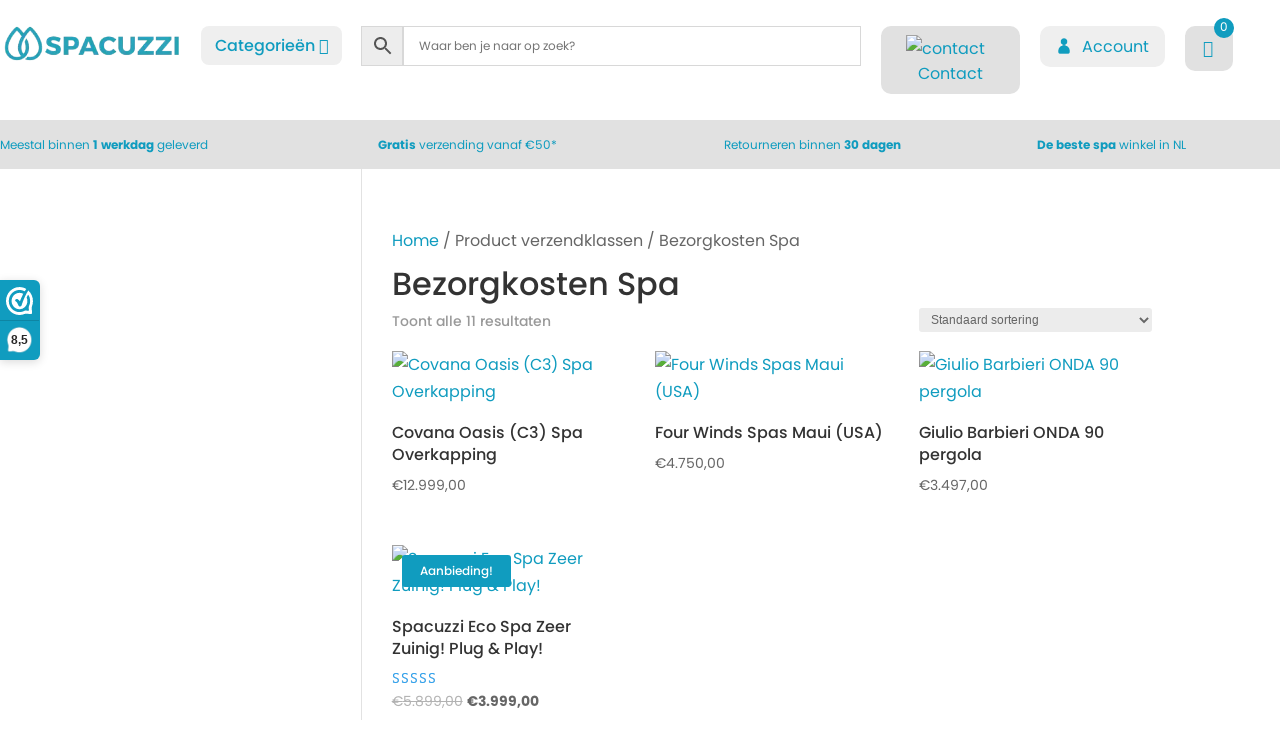

--- FILE ---
content_type: text/html; charset=UTF-8
request_url: https://spacuzzi.nl/?taxonomy=product_shipping_class&term=bezorgkosten-spa
body_size: 77091
content:
<!DOCTYPE html>
<html lang="nl-NL">
<head>
	<meta charset="UTF-8" />
<meta http-equiv="X-UA-Compatible" content="IE=edge">
	<link rel="pingback" href="https://spacuzzi.nl/xmlrpc.php" />

	<script type="text/javascript">
		document.documentElement.className = 'js';
	</script>
	
	<title>Bezorgkosten Spa | Spacuzzi.nl</title>
<link rel="preconnect" href="https://fonts.gstatic.com" crossorigin /><meta name='robots' content='max-image-preview:large' />

<!-- Google Tag Manager for WordPress by gtm4wp.com -->
<script data-cfasync="false" data-pagespeed-no-defer>
	var gtm4wp_datalayer_name = "dataLayer";
	var dataLayer = dataLayer || [];
	const gtm4wp_use_sku_instead = false;
	const gtm4wp_currency = 'EUR';
	const gtm4wp_product_per_impression = false;
	const gtm4wp_clear_ecommerce = false;
	const gtm4wp_datalayer_max_timeout = 2000;
</script>
<!-- End Google Tag Manager for WordPress by gtm4wp.com --><script>window._wca = window._wca || [];</script>
<script type="text/javascript">
			let jqueryParams=[],jQuery=function(r){return jqueryParams=[...jqueryParams,r],jQuery},$=function(r){return jqueryParams=[...jqueryParams,r],$};window.jQuery=jQuery,window.$=jQuery;let customHeadScripts=!1;jQuery.fn=jQuery.prototype={},$.fn=jQuery.prototype={},jQuery.noConflict=function(r){if(window.jQuery)return jQuery=window.jQuery,$=window.jQuery,customHeadScripts=!0,jQuery.noConflict},jQuery.ready=function(r){jqueryParams=[...jqueryParams,r]},$.ready=function(r){jqueryParams=[...jqueryParams,r]},jQuery.load=function(r){jqueryParams=[...jqueryParams,r]},$.load=function(r){jqueryParams=[...jqueryParams,r]},jQuery.fn.ready=function(r){jqueryParams=[...jqueryParams,r]},$.fn.ready=function(r){jqueryParams=[...jqueryParams,r]};</script><link rel='dns-prefetch' href='//stats.wp.com' />
<link rel="alternate" type="application/rss+xml" title="Spacuzzi.nl &raquo; feed" href="https://spacuzzi.nl/feed/" />
<link rel="alternate" type="application/rss+xml" title="Spacuzzi.nl &raquo; reacties feed" href="https://spacuzzi.nl/comments/feed/" />
<link rel="alternate" type="application/rss+xml" title="Spacuzzi.nl &raquo; Bezorgkosten Spa Verzendklasse feed" href="https://spacuzzi.nl/?taxonomy=product_shipping_class&#038;term=bezorgkosten-spa/feed/" />
<meta content="Divi v.4.27.4" name="generator"/><link rel='stylesheet' id='wcpcsup-main-css' href='https://spacuzzi.nl/wp-content/plugins/woo-product-carousel-slider-and-grid-ultimate/assets/css/style.css?ver=6.8.3' type='text/css' media='all' />
<link rel='stylesheet' id='wcpcsup-swmodal-css' href='https://spacuzzi.nl/wp-content/plugins/woo-product-carousel-slider-and-grid-ultimate/assets/css/swmodal.css?ver=6.8.3' type='text/css' media='all' />
<link rel='stylesheet' id='wcpcsup-swiper-css' href='https://spacuzzi.nl/wp-content/plugins/woo-product-carousel-slider-and-grid-ultimate/assets/css/swiper-bundle.min.css?ver=6.8.3' type='text/css' media='all' />
<link rel='stylesheet' id='aws-divi-css' href='https://spacuzzi.nl/wp-content/plugins/advanced-woo-search/includes/modules/divi/divi.css?ver=3.46' type='text/css' media='all' />
<link rel='stylesheet' id='wp-block-library-css' href='https://spacuzzi.nl/wp-includes/css/dist/block-library/style.min.css?ver=6.8.3' type='text/css' media='all' />
<style id='wp-block-library-theme-inline-css' type='text/css'>
.wp-block-audio :where(figcaption){color:#555;font-size:13px;text-align:center}.is-dark-theme .wp-block-audio :where(figcaption){color:#ffffffa6}.wp-block-audio{margin:0 0 1em}.wp-block-code{border:1px solid #ccc;border-radius:4px;font-family:Menlo,Consolas,monaco,monospace;padding:.8em 1em}.wp-block-embed :where(figcaption){color:#555;font-size:13px;text-align:center}.is-dark-theme .wp-block-embed :where(figcaption){color:#ffffffa6}.wp-block-embed{margin:0 0 1em}.blocks-gallery-caption{color:#555;font-size:13px;text-align:center}.is-dark-theme .blocks-gallery-caption{color:#ffffffa6}:root :where(.wp-block-image figcaption){color:#555;font-size:13px;text-align:center}.is-dark-theme :root :where(.wp-block-image figcaption){color:#ffffffa6}.wp-block-image{margin:0 0 1em}.wp-block-pullquote{border-bottom:4px solid;border-top:4px solid;color:currentColor;margin-bottom:1.75em}.wp-block-pullquote cite,.wp-block-pullquote footer,.wp-block-pullquote__citation{color:currentColor;font-size:.8125em;font-style:normal;text-transform:uppercase}.wp-block-quote{border-left:.25em solid;margin:0 0 1.75em;padding-left:1em}.wp-block-quote cite,.wp-block-quote footer{color:currentColor;font-size:.8125em;font-style:normal;position:relative}.wp-block-quote:where(.has-text-align-right){border-left:none;border-right:.25em solid;padding-left:0;padding-right:1em}.wp-block-quote:where(.has-text-align-center){border:none;padding-left:0}.wp-block-quote.is-large,.wp-block-quote.is-style-large,.wp-block-quote:where(.is-style-plain){border:none}.wp-block-search .wp-block-search__label{font-weight:700}.wp-block-search__button{border:1px solid #ccc;padding:.375em .625em}:where(.wp-block-group.has-background){padding:1.25em 2.375em}.wp-block-separator.has-css-opacity{opacity:.4}.wp-block-separator{border:none;border-bottom:2px solid;margin-left:auto;margin-right:auto}.wp-block-separator.has-alpha-channel-opacity{opacity:1}.wp-block-separator:not(.is-style-wide):not(.is-style-dots){width:100px}.wp-block-separator.has-background:not(.is-style-dots){border-bottom:none;height:1px}.wp-block-separator.has-background:not(.is-style-wide):not(.is-style-dots){height:2px}.wp-block-table{margin:0 0 1em}.wp-block-table td,.wp-block-table th{word-break:normal}.wp-block-table :where(figcaption){color:#555;font-size:13px;text-align:center}.is-dark-theme .wp-block-table :where(figcaption){color:#ffffffa6}.wp-block-video :where(figcaption){color:#555;font-size:13px;text-align:center}.is-dark-theme .wp-block-video :where(figcaption){color:#ffffffa6}.wp-block-video{margin:0 0 1em}:root :where(.wp-block-template-part.has-background){margin-bottom:0;margin-top:0;padding:1.25em 2.375em}
</style>
<link rel='stylesheet' id='wcpcsu-main-css' href='https://spacuzzi.nl/wp-content/plugins/woo-product-carousel-slider-and-grid-ultimate/assets/css/style.css?ver=6.8.3' type='text/css' media='all' />
<style id='global-styles-inline-css' type='text/css'>
:root{--wp--preset--aspect-ratio--square: 1;--wp--preset--aspect-ratio--4-3: 4/3;--wp--preset--aspect-ratio--3-4: 3/4;--wp--preset--aspect-ratio--3-2: 3/2;--wp--preset--aspect-ratio--2-3: 2/3;--wp--preset--aspect-ratio--16-9: 16/9;--wp--preset--aspect-ratio--9-16: 9/16;--wp--preset--color--black: #000000;--wp--preset--color--cyan-bluish-gray: #abb8c3;--wp--preset--color--white: #ffffff;--wp--preset--color--pale-pink: #f78da7;--wp--preset--color--vivid-red: #cf2e2e;--wp--preset--color--luminous-vivid-orange: #ff6900;--wp--preset--color--luminous-vivid-amber: #fcb900;--wp--preset--color--light-green-cyan: #7bdcb5;--wp--preset--color--vivid-green-cyan: #00d084;--wp--preset--color--pale-cyan-blue: #8ed1fc;--wp--preset--color--vivid-cyan-blue: #0693e3;--wp--preset--color--vivid-purple: #9b51e0;--wp--preset--gradient--vivid-cyan-blue-to-vivid-purple: linear-gradient(135deg,rgba(6,147,227,1) 0%,rgb(155,81,224) 100%);--wp--preset--gradient--light-green-cyan-to-vivid-green-cyan: linear-gradient(135deg,rgb(122,220,180) 0%,rgb(0,208,130) 100%);--wp--preset--gradient--luminous-vivid-amber-to-luminous-vivid-orange: linear-gradient(135deg,rgba(252,185,0,1) 0%,rgba(255,105,0,1) 100%);--wp--preset--gradient--luminous-vivid-orange-to-vivid-red: linear-gradient(135deg,rgba(255,105,0,1) 0%,rgb(207,46,46) 100%);--wp--preset--gradient--very-light-gray-to-cyan-bluish-gray: linear-gradient(135deg,rgb(238,238,238) 0%,rgb(169,184,195) 100%);--wp--preset--gradient--cool-to-warm-spectrum: linear-gradient(135deg,rgb(74,234,220) 0%,rgb(151,120,209) 20%,rgb(207,42,186) 40%,rgb(238,44,130) 60%,rgb(251,105,98) 80%,rgb(254,248,76) 100%);--wp--preset--gradient--blush-light-purple: linear-gradient(135deg,rgb(255,206,236) 0%,rgb(152,150,240) 100%);--wp--preset--gradient--blush-bordeaux: linear-gradient(135deg,rgb(254,205,165) 0%,rgb(254,45,45) 50%,rgb(107,0,62) 100%);--wp--preset--gradient--luminous-dusk: linear-gradient(135deg,rgb(255,203,112) 0%,rgb(199,81,192) 50%,rgb(65,88,208) 100%);--wp--preset--gradient--pale-ocean: linear-gradient(135deg,rgb(255,245,203) 0%,rgb(182,227,212) 50%,rgb(51,167,181) 100%);--wp--preset--gradient--electric-grass: linear-gradient(135deg,rgb(202,248,128) 0%,rgb(113,206,126) 100%);--wp--preset--gradient--midnight: linear-gradient(135deg,rgb(2,3,129) 0%,rgb(40,116,252) 100%);--wp--preset--font-size--small: 13px;--wp--preset--font-size--medium: 20px;--wp--preset--font-size--large: 36px;--wp--preset--font-size--x-large: 42px;--wp--preset--spacing--20: 0.44rem;--wp--preset--spacing--30: 0.67rem;--wp--preset--spacing--40: 1rem;--wp--preset--spacing--50: 1.5rem;--wp--preset--spacing--60: 2.25rem;--wp--preset--spacing--70: 3.38rem;--wp--preset--spacing--80: 5.06rem;--wp--preset--shadow--natural: 6px 6px 9px rgba(0, 0, 0, 0.2);--wp--preset--shadow--deep: 12px 12px 50px rgba(0, 0, 0, 0.4);--wp--preset--shadow--sharp: 6px 6px 0px rgba(0, 0, 0, 0.2);--wp--preset--shadow--outlined: 6px 6px 0px -3px rgba(255, 255, 255, 1), 6px 6px rgba(0, 0, 0, 1);--wp--preset--shadow--crisp: 6px 6px 0px rgba(0, 0, 0, 1);}:root { --wp--style--global--content-size: 823px;--wp--style--global--wide-size: 1080px; }:where(body) { margin: 0; }.wp-site-blocks > .alignleft { float: left; margin-right: 2em; }.wp-site-blocks > .alignright { float: right; margin-left: 2em; }.wp-site-blocks > .aligncenter { justify-content: center; margin-left: auto; margin-right: auto; }:where(.is-layout-flex){gap: 0.5em;}:where(.is-layout-grid){gap: 0.5em;}.is-layout-flow > .alignleft{float: left;margin-inline-start: 0;margin-inline-end: 2em;}.is-layout-flow > .alignright{float: right;margin-inline-start: 2em;margin-inline-end: 0;}.is-layout-flow > .aligncenter{margin-left: auto !important;margin-right: auto !important;}.is-layout-constrained > .alignleft{float: left;margin-inline-start: 0;margin-inline-end: 2em;}.is-layout-constrained > .alignright{float: right;margin-inline-start: 2em;margin-inline-end: 0;}.is-layout-constrained > .aligncenter{margin-left: auto !important;margin-right: auto !important;}.is-layout-constrained > :where(:not(.alignleft):not(.alignright):not(.alignfull)){max-width: var(--wp--style--global--content-size);margin-left: auto !important;margin-right: auto !important;}.is-layout-constrained > .alignwide{max-width: var(--wp--style--global--wide-size);}body .is-layout-flex{display: flex;}.is-layout-flex{flex-wrap: wrap;align-items: center;}.is-layout-flex > :is(*, div){margin: 0;}body .is-layout-grid{display: grid;}.is-layout-grid > :is(*, div){margin: 0;}body{padding-top: 0px;padding-right: 0px;padding-bottom: 0px;padding-left: 0px;}:root :where(.wp-element-button, .wp-block-button__link){background-color: #32373c;border-width: 0;color: #fff;font-family: inherit;font-size: inherit;line-height: inherit;padding: calc(0.667em + 2px) calc(1.333em + 2px);text-decoration: none;}.has-black-color{color: var(--wp--preset--color--black) !important;}.has-cyan-bluish-gray-color{color: var(--wp--preset--color--cyan-bluish-gray) !important;}.has-white-color{color: var(--wp--preset--color--white) !important;}.has-pale-pink-color{color: var(--wp--preset--color--pale-pink) !important;}.has-vivid-red-color{color: var(--wp--preset--color--vivid-red) !important;}.has-luminous-vivid-orange-color{color: var(--wp--preset--color--luminous-vivid-orange) !important;}.has-luminous-vivid-amber-color{color: var(--wp--preset--color--luminous-vivid-amber) !important;}.has-light-green-cyan-color{color: var(--wp--preset--color--light-green-cyan) !important;}.has-vivid-green-cyan-color{color: var(--wp--preset--color--vivid-green-cyan) !important;}.has-pale-cyan-blue-color{color: var(--wp--preset--color--pale-cyan-blue) !important;}.has-vivid-cyan-blue-color{color: var(--wp--preset--color--vivid-cyan-blue) !important;}.has-vivid-purple-color{color: var(--wp--preset--color--vivid-purple) !important;}.has-black-background-color{background-color: var(--wp--preset--color--black) !important;}.has-cyan-bluish-gray-background-color{background-color: var(--wp--preset--color--cyan-bluish-gray) !important;}.has-white-background-color{background-color: var(--wp--preset--color--white) !important;}.has-pale-pink-background-color{background-color: var(--wp--preset--color--pale-pink) !important;}.has-vivid-red-background-color{background-color: var(--wp--preset--color--vivid-red) !important;}.has-luminous-vivid-orange-background-color{background-color: var(--wp--preset--color--luminous-vivid-orange) !important;}.has-luminous-vivid-amber-background-color{background-color: var(--wp--preset--color--luminous-vivid-amber) !important;}.has-light-green-cyan-background-color{background-color: var(--wp--preset--color--light-green-cyan) !important;}.has-vivid-green-cyan-background-color{background-color: var(--wp--preset--color--vivid-green-cyan) !important;}.has-pale-cyan-blue-background-color{background-color: var(--wp--preset--color--pale-cyan-blue) !important;}.has-vivid-cyan-blue-background-color{background-color: var(--wp--preset--color--vivid-cyan-blue) !important;}.has-vivid-purple-background-color{background-color: var(--wp--preset--color--vivid-purple) !important;}.has-black-border-color{border-color: var(--wp--preset--color--black) !important;}.has-cyan-bluish-gray-border-color{border-color: var(--wp--preset--color--cyan-bluish-gray) !important;}.has-white-border-color{border-color: var(--wp--preset--color--white) !important;}.has-pale-pink-border-color{border-color: var(--wp--preset--color--pale-pink) !important;}.has-vivid-red-border-color{border-color: var(--wp--preset--color--vivid-red) !important;}.has-luminous-vivid-orange-border-color{border-color: var(--wp--preset--color--luminous-vivid-orange) !important;}.has-luminous-vivid-amber-border-color{border-color: var(--wp--preset--color--luminous-vivid-amber) !important;}.has-light-green-cyan-border-color{border-color: var(--wp--preset--color--light-green-cyan) !important;}.has-vivid-green-cyan-border-color{border-color: var(--wp--preset--color--vivid-green-cyan) !important;}.has-pale-cyan-blue-border-color{border-color: var(--wp--preset--color--pale-cyan-blue) !important;}.has-vivid-cyan-blue-border-color{border-color: var(--wp--preset--color--vivid-cyan-blue) !important;}.has-vivid-purple-border-color{border-color: var(--wp--preset--color--vivid-purple) !important;}.has-vivid-cyan-blue-to-vivid-purple-gradient-background{background: var(--wp--preset--gradient--vivid-cyan-blue-to-vivid-purple) !important;}.has-light-green-cyan-to-vivid-green-cyan-gradient-background{background: var(--wp--preset--gradient--light-green-cyan-to-vivid-green-cyan) !important;}.has-luminous-vivid-amber-to-luminous-vivid-orange-gradient-background{background: var(--wp--preset--gradient--luminous-vivid-amber-to-luminous-vivid-orange) !important;}.has-luminous-vivid-orange-to-vivid-red-gradient-background{background: var(--wp--preset--gradient--luminous-vivid-orange-to-vivid-red) !important;}.has-very-light-gray-to-cyan-bluish-gray-gradient-background{background: var(--wp--preset--gradient--very-light-gray-to-cyan-bluish-gray) !important;}.has-cool-to-warm-spectrum-gradient-background{background: var(--wp--preset--gradient--cool-to-warm-spectrum) !important;}.has-blush-light-purple-gradient-background{background: var(--wp--preset--gradient--blush-light-purple) !important;}.has-blush-bordeaux-gradient-background{background: var(--wp--preset--gradient--blush-bordeaux) !important;}.has-luminous-dusk-gradient-background{background: var(--wp--preset--gradient--luminous-dusk) !important;}.has-pale-ocean-gradient-background{background: var(--wp--preset--gradient--pale-ocean) !important;}.has-electric-grass-gradient-background{background: var(--wp--preset--gradient--electric-grass) !important;}.has-midnight-gradient-background{background: var(--wp--preset--gradient--midnight) !important;}.has-small-font-size{font-size: var(--wp--preset--font-size--small) !important;}.has-medium-font-size{font-size: var(--wp--preset--font-size--medium) !important;}.has-large-font-size{font-size: var(--wp--preset--font-size--large) !important;}.has-x-large-font-size{font-size: var(--wp--preset--font-size--x-large) !important;}
:where(.wp-block-post-template.is-layout-flex){gap: 1.25em;}:where(.wp-block-post-template.is-layout-grid){gap: 1.25em;}
:where(.wp-block-columns.is-layout-flex){gap: 2em;}:where(.wp-block-columns.is-layout-grid){gap: 2em;}
:root :where(.wp-block-pullquote){font-size: 1.5em;line-height: 1.6;}
</style>
<link rel='stylesheet' id='tss-css' href='https://spacuzzi.nl/wp-content/plugins/testimonial-slider-and-showcase/assets/css/wptestimonial.css?ver=2.3.19' type='text/css' media='all' />
<link rel='stylesheet' id='woof-css' href='https://spacuzzi.nl/wp-content/plugins/woocommerce-products-filter/css/front.css?ver=1.3.7.2' type='text/css' media='all' />
<style id='woof-inline-css' type='text/css'>

.woof_products_top_panel li span, .woof_products_top_panel2 li span{background: url(https://spacuzzi.nl/wp-content/plugins/woocommerce-products-filter/img/delete.png);background-size: 14px 14px;background-repeat: no-repeat;background-position: right;}
.woof_edit_view{
                    display: none;
                }
.woof_container_pa_seating-capacity.woof_container_6, .woof_redraw_zone .woof_container {
    display: block !important;
}
</style>
<link rel='stylesheet' id='chosen-drop-down-css' href='https://spacuzzi.nl/wp-content/plugins/woocommerce-products-filter/js/chosen/chosen.min.css?ver=1.3.7.2' type='text/css' media='all' />
<link rel='stylesheet' id='icheck-jquery-color-flat-css' href='https://spacuzzi.nl/wp-content/plugins/woocommerce-products-filter/js/icheck/skins/flat/_all.css?ver=1.3.7.2' type='text/css' media='all' />
<link rel='stylesheet' id='icheck-jquery-color-square-css' href='https://spacuzzi.nl/wp-content/plugins/woocommerce-products-filter/js/icheck/skins/square/_all.css?ver=1.3.7.2' type='text/css' media='all' />
<link rel='stylesheet' id='icheck-jquery-color-minimal-css' href='https://spacuzzi.nl/wp-content/plugins/woocommerce-products-filter/js/icheck/skins/minimal/_all.css?ver=1.3.7.2' type='text/css' media='all' />
<link rel='stylesheet' id='woof_by_author_html_items-css' href='https://spacuzzi.nl/wp-content/plugins/woocommerce-products-filter/ext/by_author/css/by_author.css?ver=1.3.7.2' type='text/css' media='all' />
<link rel='stylesheet' id='woof_by_instock_html_items-css' href='https://spacuzzi.nl/wp-content/plugins/woocommerce-products-filter/ext/by_instock/css/by_instock.css?ver=1.3.7.2' type='text/css' media='all' />
<link rel='stylesheet' id='woof_by_onsales_html_items-css' href='https://spacuzzi.nl/wp-content/plugins/woocommerce-products-filter/ext/by_onsales/css/by_onsales.css?ver=1.3.7.2' type='text/css' media='all' />
<link rel='stylesheet' id='woof_by_text_html_items-css' href='https://spacuzzi.nl/wp-content/plugins/woocommerce-products-filter/ext/by_text/assets/css/front.css?ver=1.3.7.2' type='text/css' media='all' />
<link rel='stylesheet' id='woof_label_html_items-css' href='https://spacuzzi.nl/wp-content/plugins/woocommerce-products-filter/ext/label/css/html_types/label.css?ver=1.3.7.2' type='text/css' media='all' />
<link rel='stylesheet' id='woof_select_radio_check_html_items-css' href='https://spacuzzi.nl/wp-content/plugins/woocommerce-products-filter/ext/select_radio_check/css/html_types/select_radio_check.css?ver=1.3.7.2' type='text/css' media='all' />
<link rel='stylesheet' id='woof_sd_html_items_checkbox-css' href='https://spacuzzi.nl/wp-content/plugins/woocommerce-products-filter/ext/smart_designer/css/elements/checkbox.css?ver=1.3.7.2' type='text/css' media='all' />
<link rel='stylesheet' id='woof_sd_html_items_radio-css' href='https://spacuzzi.nl/wp-content/plugins/woocommerce-products-filter/ext/smart_designer/css/elements/radio.css?ver=1.3.7.2' type='text/css' media='all' />
<link rel='stylesheet' id='woof_sd_html_items_switcher-css' href='https://spacuzzi.nl/wp-content/plugins/woocommerce-products-filter/ext/smart_designer/css/elements/switcher.css?ver=1.3.7.2' type='text/css' media='all' />
<link rel='stylesheet' id='woof_sd_html_items_color-css' href='https://spacuzzi.nl/wp-content/plugins/woocommerce-products-filter/ext/smart_designer/css/elements/color.css?ver=1.3.7.2' type='text/css' media='all' />
<link rel='stylesheet' id='woof_sd_html_items_tooltip-css' href='https://spacuzzi.nl/wp-content/plugins/woocommerce-products-filter/ext/smart_designer/css/tooltip.css?ver=1.3.7.2' type='text/css' media='all' />
<link rel='stylesheet' id='woof_sd_html_items_front-css' href='https://spacuzzi.nl/wp-content/plugins/woocommerce-products-filter/ext/smart_designer/css/front.css?ver=1.3.7.2' type='text/css' media='all' />
<link rel='stylesheet' id='woof-switcher23-css' href='https://spacuzzi.nl/wp-content/plugins/woocommerce-products-filter/css/switcher.css?ver=1.3.7.2' type='text/css' media='all' />
<link rel='stylesheet' id='woocommerce-layout-css' href='https://spacuzzi.nl/wp-content/plugins/woocommerce/assets/css/woocommerce-layout.css?ver=9.8.6' type='text/css' media='all' />
<style id='woocommerce-layout-inline-css' type='text/css'>

	.infinite-scroll .woocommerce-pagination {
		display: none;
	}
</style>
<link rel='stylesheet' id='woocommerce-smallscreen-css' href='https://spacuzzi.nl/wp-content/plugins/woocommerce/assets/css/woocommerce-smallscreen.css?ver=9.8.6' type='text/css' media='only screen and (max-width: 768px)' />
<link rel='stylesheet' id='woocommerce-general-css' href='https://spacuzzi.nl/wp-content/plugins/woocommerce/assets/css/woocommerce.css?ver=9.8.6' type='text/css' media='all' />
<style id='woocommerce-inline-inline-css' type='text/css'>
.woocommerce form .form-row .required { visibility: visible; }
</style>
<link rel='stylesheet' id='aws-style-css' href='https://spacuzzi.nl/wp-content/plugins/advanced-woo-search/assets/css/common.min.css?ver=3.46' type='text/css' media='all' />
<link rel='stylesheet' id='dcl-slick-css' href='https://spacuzzi.nl/wp-content/plugins/wow-carousel-for-divi-lite/assets/libs/slick/slick.min.css?ver=2.1.4' type='text/css' media='all' />
<link rel='stylesheet' id='dcl-magnific-css' href='https://spacuzzi.nl/wp-content/plugins/wow-carousel-for-divi-lite/assets/libs/magnific/magnific-popup.min.css?ver=2.1.4' type='text/css' media='all' />
<link rel='stylesheet' id='dcl-frontend-css' href='https://spacuzzi.nl/wp-content/plugins/wow-carousel-for-divi-lite/assets//css/frontend.css?id=55970f10adb956f5c2bba3c9110fddc3&#038;ver=2.1.4' type='text/css' media='all' />
<link rel='stylesheet' id='brands-styles-css' href='https://spacuzzi.nl/wp-content/plugins/woocommerce/assets/css/brands.css?ver=9.8.6' type='text/css' media='all' />
<link rel='stylesheet' id='ubermenu-css' href='https://spacuzzi.nl/wp-content/plugins/ubermenu/pro/assets/css/ubermenu.min.css?ver=3.7.4' type='text/css' media='all' />
<link rel='stylesheet' id='ubermenu-minimal-css' href='https://spacuzzi.nl/wp-content/plugins/ubermenu/assets/css/skins/minimal.css?ver=6.8.3' type='text/css' media='all' />
<link rel='stylesheet' id='ubermenu-font-awesome-all-css' href='https://spacuzzi.nl/wp-content/plugins/ubermenu/assets/fontawesome/css/all.min.css?ver=6.8.3' type='text/css' media='all' />
<link rel='stylesheet' id='divi-style-css' href='https://spacuzzi.nl/wp-content/themes/Divi/style-static-cpt.min.css?ver=4.27.4' type='text/css' media='all' />
<script>(function(url,id){var script=document.createElement('script');script.async=true;script.src='https://'+url+'/sidebar.js?id='+id+'&c='+cachebuster(10,id);var ref=document.getElementsByTagName('script')[0];ref.parentNode.insertBefore(script,ref);function cachebuster(refreshMinutes,id){var now=Date.now();var interval=refreshMinutes*60e3;var shift=(Math.sin(id)||0)*interval;return Math.floor((now+shift)/interval);}})("dashboard.webwinkelkeur.nl",1211727);</script><script type="text/javascript" src="https://spacuzzi.nl/wp-includes/js/dist/vendor/react.min.js?ver=18.3.1.1" id="react-js"></script>
<script type="text/javascript" src="https://spacuzzi.nl/wp-includes/js/dist/vendor/react-dom.min.js?ver=18.3.1.1" id="react-dom-js"></script>
<script type="text/javascript" src="https://spacuzzi.nl/wp-includes/js/dist/vendor/react-jsx-runtime.min.js?ver=18.3.1" id="react-jsx-runtime-js"></script>
<script type="text/javascript" src="https://spacuzzi.nl/wp-includes/js/dist/dom-ready.min.js?ver=f77871ff7694fffea381" id="wp-dom-ready-js"></script>
<script type="text/javascript" src="https://spacuzzi.nl/wp-includes/js/dist/hooks.min.js?ver=4d63a3d491d11ffd8ac6" id="wp-hooks-js"></script>
<script type="text/javascript" src="https://spacuzzi.nl/wp-includes/js/dist/i18n.min.js?ver=5e580eb46a90c2b997e6" id="wp-i18n-js"></script>
<script type="text/javascript" id="wp-i18n-js-after">
/* <![CDATA[ */
wp.i18n.setLocaleData( { 'text direction\u0004ltr': [ 'ltr' ] } );
/* ]]> */
</script>
<script type="text/javascript" id="wp-a11y-js-translations">
/* <![CDATA[ */
( function( domain, translations ) {
	var localeData = translations.locale_data[ domain ] || translations.locale_data.messages;
	localeData[""].domain = domain;
	wp.i18n.setLocaleData( localeData, domain );
} )( "default", {"translation-revision-date":"2025-11-12 09:30:06+0000","generator":"GlotPress\/4.0.3","domain":"messages","locale_data":{"messages":{"":{"domain":"messages","plural-forms":"nplurals=2; plural=n != 1;","lang":"nl"},"Notifications":["Meldingen"]}},"comment":{"reference":"wp-includes\/js\/dist\/a11y.js"}} );
/* ]]> */
</script>
<script type="text/javascript" src="https://spacuzzi.nl/wp-includes/js/dist/a11y.min.js?ver=3156534cc54473497e14" id="wp-a11y-js"></script>
<script type="text/javascript" src="https://spacuzzi.nl/wp-includes/js/dist/vendor/wp-polyfill.min.js?ver=3.15.0" id="wp-polyfill-js"></script>
<script type="text/javascript" src="https://spacuzzi.nl/wp-includes/js/dist/url.min.js?ver=c2964167dfe2477c14ea" id="wp-url-js"></script>
<script type="text/javascript" id="wp-api-fetch-js-translations">
/* <![CDATA[ */
( function( domain, translations ) {
	var localeData = translations.locale_data[ domain ] || translations.locale_data.messages;
	localeData[""].domain = domain;
	wp.i18n.setLocaleData( localeData, domain );
} )( "default", {"translation-revision-date":"2025-11-12 09:30:06+0000","generator":"GlotPress\/4.0.3","domain":"messages","locale_data":{"messages":{"":{"domain":"messages","plural-forms":"nplurals=2; plural=n != 1;","lang":"nl"},"You are probably offline.":["Je bent waarschijnlijk offline."],"Media upload failed. If this is a photo or a large image, please scale it down and try again.":["Uploaden media mislukt. Als dit een foto of een grote afbeelding is, verklein deze dan en probeer opnieuw."],"The response is not a valid JSON response.":["De reactie is geen geldige JSON-reactie."],"An unknown error occurred.":["Er is een onbekende fout opgetreden."]}},"comment":{"reference":"wp-includes\/js\/dist\/api-fetch.js"}} );
/* ]]> */
</script>
<script type="text/javascript" src="https://spacuzzi.nl/wp-includes/js/dist/api-fetch.min.js?ver=3623a576c78df404ff20" id="wp-api-fetch-js"></script>
<script type="text/javascript" id="wp-api-fetch-js-after">
/* <![CDATA[ */
wp.apiFetch.use( wp.apiFetch.createRootURLMiddleware( "https://spacuzzi.nl/wp-json/" ) );
wp.apiFetch.nonceMiddleware = wp.apiFetch.createNonceMiddleware( "8d9a375f0a" );
wp.apiFetch.use( wp.apiFetch.nonceMiddleware );
wp.apiFetch.use( wp.apiFetch.mediaUploadMiddleware );
wp.apiFetch.nonceEndpoint = "https://spacuzzi.nl/wp-admin/admin-ajax.php?action=rest-nonce";
/* ]]> */
</script>
<script type="text/javascript" src="https://spacuzzi.nl/wp-includes/js/dist/blob.min.js?ver=9113eed771d446f4a556" id="wp-blob-js"></script>
<script type="text/javascript" src="https://spacuzzi.nl/wp-includes/js/dist/block-serialization-default-parser.min.js?ver=14d44daebf663d05d330" id="wp-block-serialization-default-parser-js"></script>
<script type="text/javascript" src="https://spacuzzi.nl/wp-includes/js/dist/autop.min.js?ver=9fb50649848277dd318d" id="wp-autop-js"></script>
<script type="text/javascript" src="https://spacuzzi.nl/wp-includes/js/dist/deprecated.min.js?ver=e1f84915c5e8ae38964c" id="wp-deprecated-js"></script>
<script type="text/javascript" src="https://spacuzzi.nl/wp-includes/js/dist/dom.min.js?ver=80bd57c84b45cf04f4ce" id="wp-dom-js"></script>
<script type="text/javascript" src="https://spacuzzi.nl/wp-includes/js/dist/escape-html.min.js?ver=6561a406d2d232a6fbd2" id="wp-escape-html-js"></script>
<script type="text/javascript" src="https://spacuzzi.nl/wp-includes/js/dist/element.min.js?ver=a4eeeadd23c0d7ab1d2d" id="wp-element-js"></script>
<script type="text/javascript" src="https://spacuzzi.nl/wp-includes/js/dist/is-shallow-equal.min.js?ver=e0f9f1d78d83f5196979" id="wp-is-shallow-equal-js"></script>
<script type="text/javascript" id="wp-keycodes-js-translations">
/* <![CDATA[ */
( function( domain, translations ) {
	var localeData = translations.locale_data[ domain ] || translations.locale_data.messages;
	localeData[""].domain = domain;
	wp.i18n.setLocaleData( localeData, domain );
} )( "default", {"translation-revision-date":"2025-11-12 09:30:06+0000","generator":"GlotPress\/4.0.3","domain":"messages","locale_data":{"messages":{"":{"domain":"messages","plural-forms":"nplurals=2; plural=n != 1;","lang":"nl"},"Tilde":["Tilde"],"Backtick":["Accent grave"],"Period":["Punt"],"Comma":["Komma"]}},"comment":{"reference":"wp-includes\/js\/dist\/keycodes.js"}} );
/* ]]> */
</script>
<script type="text/javascript" src="https://spacuzzi.nl/wp-includes/js/dist/keycodes.min.js?ver=034ff647a54b018581d3" id="wp-keycodes-js"></script>
<script type="text/javascript" src="https://spacuzzi.nl/wp-includes/js/dist/priority-queue.min.js?ver=9c21c957c7e50ffdbf48" id="wp-priority-queue-js"></script>
<script type="text/javascript" src="https://spacuzzi.nl/wp-includes/js/dist/compose.min.js?ver=84bcf832a5c99203f3db" id="wp-compose-js"></script>
<script type="text/javascript" src="https://spacuzzi.nl/wp-includes/js/dist/private-apis.min.js?ver=0f8478f1ba7e0eea562b" id="wp-private-apis-js"></script>
<script type="text/javascript" src="https://spacuzzi.nl/wp-includes/js/dist/redux-routine.min.js?ver=8bb92d45458b29590f53" id="wp-redux-routine-js"></script>
<script type="text/javascript" src="https://spacuzzi.nl/wp-includes/js/dist/data.min.js?ver=fe6c4835cd00e12493c3" id="wp-data-js"></script>
<script type="text/javascript" id="wp-data-js-after">
/* <![CDATA[ */
( function() {
	var userId = 0;
	var storageKey = "WP_DATA_USER_" + userId;
	wp.data
		.use( wp.data.plugins.persistence, { storageKey: storageKey } );
} )();
/* ]]> */
</script>
<script type="text/javascript" src="https://spacuzzi.nl/wp-includes/js/dist/html-entities.min.js?ver=2cd3358363e0675638fb" id="wp-html-entities-js"></script>
<script type="text/javascript" id="wp-rich-text-js-translations">
/* <![CDATA[ */
( function( domain, translations ) {
	var localeData = translations.locale_data[ domain ] || translations.locale_data.messages;
	localeData[""].domain = domain;
	wp.i18n.setLocaleData( localeData, domain );
} )( "default", {"translation-revision-date":"2025-11-12 09:30:06+0000","generator":"GlotPress\/4.0.3","domain":"messages","locale_data":{"messages":{"":{"domain":"messages","plural-forms":"nplurals=2; plural=n != 1;","lang":"nl"},"%s applied.":["%s toegepast."],"%s removed.":["%s verwijderd."]}},"comment":{"reference":"wp-includes\/js\/dist\/rich-text.js"}} );
/* ]]> */
</script>
<script type="text/javascript" src="https://spacuzzi.nl/wp-includes/js/dist/rich-text.min.js?ver=74178fc8c4d67d66f1a8" id="wp-rich-text-js"></script>
<script type="text/javascript" src="https://spacuzzi.nl/wp-includes/js/dist/shortcode.min.js?ver=b7747eee0efafd2f0c3b" id="wp-shortcode-js"></script>
<script type="text/javascript" src="https://spacuzzi.nl/wp-includes/js/dist/warning.min.js?ver=ed7c8b0940914f4fe44b" id="wp-warning-js"></script>
<script type="text/javascript" id="wp-blocks-js-translations">
/* <![CDATA[ */
( function( domain, translations ) {
	var localeData = translations.locale_data[ domain ] || translations.locale_data.messages;
	localeData[""].domain = domain;
	wp.i18n.setLocaleData( localeData, domain );
} )( "default", {"translation-revision-date":"2025-11-12 09:30:06+0000","generator":"GlotPress\/4.0.3","domain":"messages","locale_data":{"messages":{"":{"domain":"messages","plural-forms":"nplurals=2; plural=n != 1;","lang":"nl"},"%1$s Block. Row %2$d":["%1$s blok. Rij %2$d"],"Design":["Ontwerp"],"%s Block":["%s blok"],"%1$s Block. %2$s":["%1$s blok. %2$s"],"%1$s Block. Column %2$d":["%1$s blok. Kolom %2$d"],"%1$s Block. Column %2$d. %3$s":["%1$s blok. Kolom %2$d. %3$s"],"%1$s Block. Row %2$d. %3$s":["%1$s blok. Rij %2$d. %3$s"],"Reusable blocks":["Herbruikbare blokken"],"Embeds":["Insluitingen"],"Text":["Tekst"],"Widgets":["Widgets"],"Theme":["Thema"],"Media":["Media"]}},"comment":{"reference":"wp-includes\/js\/dist\/blocks.js"}} );
/* ]]> */
</script>
<script type="text/javascript" src="https://spacuzzi.nl/wp-includes/js/dist/blocks.min.js?ver=84530c06a3c62815b497" id="wp-blocks-js"></script>
<script type="text/javascript" src="https://spacuzzi.nl/wp-includes/js/dist/vendor/moment.min.js?ver=2.30.1" id="moment-js"></script>
<script type="text/javascript" id="moment-js-after">
/* <![CDATA[ */
moment.updateLocale( 'nl_NL', {"months":["januari","februari","maart","april","mei","juni","juli","augustus","september","oktober","november","december"],"monthsShort":["jan","feb","mrt","apr","mei","jun","jul","aug","sep","okt","nov","dec"],"weekdays":["zondag","maandag","dinsdag","woensdag","donderdag","vrijdag","zaterdag"],"weekdaysShort":["zo","ma","di","wo","do","vr","za"],"week":{"dow":1},"longDateFormat":{"LT":"H:i","LTS":null,"L":null,"LL":"j F Y","LLL":"j F Y H:i","LLLL":null}} );
/* ]]> */
</script>
<script type="text/javascript" src="https://spacuzzi.nl/wp-includes/js/dist/date.min.js?ver=85ff222add187a4e358f" id="wp-date-js"></script>
<script type="text/javascript" id="wp-date-js-after">
/* <![CDATA[ */
wp.date.setSettings( {"l10n":{"locale":"nl_NL","months":["januari","februari","maart","april","mei","juni","juli","augustus","september","oktober","november","december"],"monthsShort":["jan","feb","mrt","apr","mei","jun","jul","aug","sep","okt","nov","dec"],"weekdays":["zondag","maandag","dinsdag","woensdag","donderdag","vrijdag","zaterdag"],"weekdaysShort":["zo","ma","di","wo","do","vr","za"],"meridiem":{"am":"am","pm":"pm","AM":"AM","PM":"PM"},"relative":{"future":"%s vanaf nu","past":"%s geleden","s":"een seconde","ss":"%d seconden","m":"een minuut","mm":"%d minuten","h":"een uur","hh":"%d uren","d":"een dag","dd":"%d dagen","M":"een maand","MM":"%d maanden","y":"een jaar","yy":"%d jaar"},"startOfWeek":1},"formats":{"time":"H:i","date":"j F Y","datetime":"j F Y H:i","datetimeAbbreviated":"j M Y G:i"},"timezone":{"offset":2,"offsetFormatted":"2","string":"","abbr":""}} );
/* ]]> */
</script>
<script type="text/javascript" src="https://spacuzzi.nl/wp-includes/js/dist/primitives.min.js?ver=aef2543ab60c8c9bb609" id="wp-primitives-js"></script>
<script type="text/javascript" id="wp-components-js-translations">
/* <![CDATA[ */
( function( domain, translations ) {
	var localeData = translations.locale_data[ domain ] || translations.locale_data.messages;
	localeData[""].domain = domain;
	wp.i18n.setLocaleData( localeData, domain );
} )( "default", {"translation-revision-date":"2025-11-12 09:30:06+0000","generator":"GlotPress\/4.0.3","domain":"messages","locale_data":{"messages":{"":{"domain":"messages","plural-forms":"nplurals=2; plural=n != 1;","lang":"nl"},"December":["december"],"November":["november"],"October":["oktober"],"September":["september"],"August":["augustus"],"July":["juli"],"June":["juni"],"May":["mei"],"April":["april"],"March":["maart"],"February":["februari"],"January":["januari"],"input control\u0004Show %s":["Toon %s"],"Border color picker. The currently selected color has a value of \"%s\".":["Randkleur kiezer. De momenteel geselecteerde kleur heeft een waarde van \"%s\"."],"Border color picker. The currently selected color is called \"%1$s\" and has a value of \"%2$s\".":["Randkleur kiezer. De momenteel geselecteerde kleur heet \"%1$s\" en heeft een waarde van \"%2$s\"."],"Border color and style picker. The currently selected color has a value of \"%s\".":["Randkleur en stijl kiezer. De momenteel geselecteerde kleur heeft een waarde van \"%s\"."],"Border color and style picker. The currently selected color has a value of \"%1$s\". The currently selected style is \"%2$s\".":["Randkleur en stijl kiezer. De momenteel geselecteerde kleur heeft een waarde van \"%1$s\". De momenteel geselecteerde stijl is \"%2$s\"."],"Border color and style picker. The currently selected color is called \"%1$s\" and has a value of \"%2$s\".":["Randkleur en stijl kiezer. De momenteel geselecteerde kleur heet \"%1$s\" en heeft een waarde van \"%2$s\"."],"Border color and style picker. The currently selected color is called \"%1$s\" and has a value of \"%2$s\". The currently selected style is \"%3$s\".":["Randkleur en stijl kiezer. De momenteel geselecteerde kleur heet \"%1$s\" en heeft een waarde van \"%2$s\". De momenteel geselecteerde stijl is \"%3$s\"."],"%s items selected":["%s items geselecteerd"],"Select AM or PM":["Selecteer AM of PM"],"Select an item":["Selecteer een item"],"No items found":["Geen items gevonden"],"Remove color: %s":["Verwijder kleur: %s"],"authors\u0004All":["Alle"],"categories\u0004All":["Alle"],"Edit: %s":["Bewerk: %s"],"Left and right sides":["Linker- en rechterkant"],"Top and bottom sides":["Boven- en onderkant"],"Right side":["Rechterzijde"],"Left side":["Linkerzijde"],"Bottom side":["Onderkant"],"Top side":["Bovenkant"],"Large viewport largest dimension (lvmax)":["Grote viewport grootste dimensie (lvmax)"],"Small viewport largest dimension (svmax)":["Kleine viewport grootste dimensie (svmax)"],"Dynamic viewport largest dimension (dvmax)":["Dynamische viewport grootste dimensie (dvmax)"],"Dynamic viewport smallest dimension (dvmin)":["Dynamische viewport kleinste dimensie (dvmin)"],"Dynamic viewport width or height (dvb)":["Dynamische viewport breedte of hoogte (dvb)"],"Dynamic viewport width or height (dvi)":["Dynamische viewport breedte of hoogte (dvi)"],"Dynamic viewport height (dvh)":["Dynamische viewport hoogte (dvh)"],"Dynamic viewport width (dvw)":["Dynamische viewport breedte (dvw)"],"Large viewport smallest dimension (lvmin)":["Grote viewport kleinste dimensie (lvmin)"],"Large viewport width or height (lvb)":["Grote viewport breedte of hoogte (lvb)"],"Large viewport width or height (lvi)":["Grote viewport breedte of hoogte (lvi)"],"Large viewport height (lvh)":["Grote hoogte van viewport (lvh)"],"Large viewport width (lvw)":["Grote viewport breedte (lvw)"],"Small viewport smallest dimension (svmin)":["Kleine viewport kleinste dimensie (svmin)"],"Small viewport width or height (svb)":["Kleine viewport breedte of hoogte (svb)"],"Viewport smallest size in the block direction (svb)":["Kleinste grootte van viewport in de blokrichting (svb)"],"Small viewport width or height (svi)":["Kleine viewport breedte of hoogte (svi)"],"Viewport smallest size in the inline direction (svi)":["Kleinste grootte van viewport in de inline richting (svi)"],"Small viewport height (svh)":["Kleine hoogte van viewport (svh)"],"Small viewport width (svw)":["Kleine viewport breedte (svw)"],"No color selected":["Geen kleur geselecteerd"],"Notice":["Bericht"],"Error notice":["Fout bericht"],"Information notice":["Informatief bericht"],"Warning notice":["Waarschuwingsbericht"],"Focal point top position":["Focuspunt bovenste positie"],"Focal point left position":["Focuspunt linker positie"],"Scrollable section":["Scrolbare sectie"],"Initial %d result loaded. Type to filter all available results. Use up and down arrow keys to navigate.":["Initi\u00eble %d resultaat geladen. Typ om alle beschikbare resultaten te filteren. Gebruik de pijltoetsen omhoog en omlaag om te navigeren.","Initi\u00eble %d resultaten geladen. Typ om alle beschikbare resultaten te filteren. Gebruik de pijltoetsen omhoog en omlaag om te navigeren."],"Extra Extra Large":["Extra extra groot"],"Show details":["Details weergeven"],"Decrement":["Verlagen"],"Increment":["Verhogen"],"All options reset":["Alle opties teruggezet"],"All options are currently hidden":["Alle opties zijn momenteel verborgen"],"%s is now visible":["%s is nu zichtbaar"],"%s hidden and reset to default":["%s verborgen en teruggezet naar standaard"],"%s reset to default":["%s gereset naar standaard"],"XXL":["XXL"],"XL":["XL"],"L":["L"],"M":["M"],"S":["S"],"Unset":["Uitschakelen"],"%1$s. Selected":["%1$s. Geselecteerd"],"%1$s. Selected. There is %2$d event":["%1$s. Geselecteerd. Er is %2$d evenement","%1$s. Geselecteerd. Er zijn %2$d evenementen"],"View next month":["Volgende maand bekijken"],"View previous month":["Vorige maand bekijken"],"Border color and style picker":["Randkleur en stijl kiezer"],"Loading \u2026":["Bezig met laden \u2026"],"All sides":["Alle kanten"],"Bottom border":["Onder rand"],"Right border":["Rechter rand"],"Left border":["Linker rand"],"Top border":["Boven rand"],"Border color picker.":["Randkleur kiezen."],"Border color and style picker.":["Randkleur en stijl kiezen."],"Custom color picker. The currently selected color is called \"%1$s\" and has a value of \"%2$s\".":["Aangepaste kleurkiezer. De momenteel geselecteerde kleur heet \"%1$s\" en heeft een waarde van \"%2$s\"."],"Link sides":["Kanten linken"],"Unlink sides":["Kanten ontlinken"],"Reset all":["Alles resetten"],"Button label to reveal tool panel options\u0004%s options":["%s opties"],"Hide and reset %s":["%s verbergen en terugzetten"],"Reset %s":["Reset %s"],"Search %s":["%s zoeken"],"Set custom size":["Aangepaste grootte instellen"],"Use size preset":["Vooringestelde grootte gebruiken"],"Currently selected font size: %s":["Huidig geselecteerde lettertypegrootte: %s"],"Highlights":["Hoogtepunten"],"Size of a UI element\u0004Extra Large":["Extra groot"],"Size of a UI element\u0004Large":["Groot"],"Size of a UI element\u0004Medium":["Middel"],"Size of a UI element\u0004Small":["Klein"],"Size of a UI element\u0004None":["Geen"],"Currently selected: %s":["Huidig geselecteerd: %s"],"Reset colors":["Kleuren resetten"],"Reset gradient":["Reset gradi\u00ebnt"],"Remove all colors":["Alle kleuren verwijderen"],"Remove all gradients":["Alle gradi\u00ebnt verwijderen"],"Color options":["Kleuropties"],"Gradient options":["Gradi\u00ebnt opties"],"Add color":["Kleur toevoegen"],"Add gradient":["Gradi\u00ebnt toevoegen"],"Gradient name":["Gradi\u00ebnt naam"],"Color %s":["Kleur %s"],"Color format":["Kleur format"],"Hex color":["Hex kleur"],"Invalid item":["Ongeldig item"],"Shadows":["Schaduwen"],"Duotone: %s":["Duotoon: %s"],"Duotone code: %s":["Duotoon code: %s"],"%1$s. There is %2$d event":["%1$s. Er is %2$d gebeurtenis","%1$s. Er zijn %2$d gebeurtenissen"],"Relative to root font size (rem)\u0004rems":["rems"],"Relative to parent font size (em)\u0004ems":["ems"],"Points (pt)":["Punten (pt)"],"Picas (pc)":["Picas (pc)"],"Inches (in)":["Inches (in)"],"Millimeters (mm)":["Millimeters (mm)"],"Centimeters (cm)":["Centimeters (cm)"],"x-height of the font (ex)":["x-hoogte van het lettertype (ex)"],"Width of the zero (0) character (ch)":["Breedte van het nul (0) karakter (ch)"],"Viewport largest dimension (vmax)":["Viewpoort grootste afmeting (vmax)"],"Viewport smallest dimension (vmin)":["Viewpoort kleinste afmeting (vmin)"],"Percent (%)":["Percentage (%)"],"Border width":["Randbreedte"],"Dotted":["Gestippeld"],"Dashed":["Gestreept"],"Viewport height (vh)":["Viewport hoogte (vh)"],"Viewport width (vw)":["Viewport breedte (vw)"],"Relative to root font size (rem)":["Vergeleken met de oorspronkelijke lettertypegrootte (rem)"],"Relative to parent font size (em)":["Relatief aan de hoofd lettertypegrootte (em)"],"Pixels (px)":["Pixels (px)"],"Percentage (%)":["Percentage (%)"],"Close search":["Zoekopdracht sluiten"],"Search in %s":["Zoeken in %s"],"Select unit":["Eenheid selecteren"],"Radial":["Radiaal"],"Linear":["Lineair"],"Media preview":["Media voorbeeld"],"Coordinated Universal Time":["Geco\u00f6rdineerde universele tijd"],"Color name":["Kleurnaam"],"Reset search":["Zoekopdracht resetten"],"Box Control":["Vak besturing"],"Alignment Matrix Control":["Uitlijning matrix besturing"],"Bottom Center":["Middenonder"],"Center Right":["Midden rechts"],"Center Left":["Midden links"],"Top Center":["Middenboven"],"Solid":["Doorlopend"],"Finish":["Voltooien"],"Page %1$d of %2$d":["Pagina %1$d van %2$d"],"Guide controls":["Gidsbediening"],"Gradient: %s":["Gradi\u00ebnt: %s"],"Gradient code: %s":["Gradi\u0113nt code: %s"],"Remove Control Point":["Controlepunt verwijderen"],"Use your left or right arrow keys or drag and drop with the mouse to change the gradient position. Press the button to change the color or remove the control point.":["Gebruik je linker- of rechterpijltoetsen of versleep met de muis om de gradi\u00ebnt positie te veranderen. Druk op de knop om de kleur te veranderen of het controlepunt te verwijderen."],"Gradient control point at position %1$s%% with color code %2$s.":["Gradi\u00ebnt controlepunt op positie %1$s%% met kleurcode %2$s."],"Extra Large":["Extra groot"],"Small":["Klein"],"Angle":["Hoek"],"Separate with commas or the Enter key.":["Scheiden met komma's of de Enter-toets."],"Separate with commas, spaces, or the Enter key.":["Met komma's, spaties of de Enter-toets scheiden."],"Copied!":["Gekopieerd!"],"%d result found.":["%d resultaat gevonden.","%d resultaten gevonden."],"Number of items":["Aantal items"],"Category":["Categorie"],"Z \u2192 A":["Z \u2192 A"],"A \u2192 Z":["A \u2192 Z"],"Oldest to newest":["Oudste naar nieuwste"],"Newest to oldest":["Nieuwste naar oudste"],"Order by":["Rangschikken op"],"Dismiss this notice":["Dit bericht negeren"],"%1$s (%2$s of %3$s)":["%1$s (%2$s van %3$s)"],"Remove item":["Item verwijderen"],"Item removed.":["Item verwijderd."],"Item added.":["Item toegevoegd."],"Add item":["Item toevoegen"],"Reset":["Reset"],"(opens in a new tab)":["(opent in een nieuwe tab)"],"Minutes":["Minuten"],"Color code: %s":["Kleurcode: %s"],"Custom color picker":["Aangepaste kleurkiezer"],"No results.":["Geen resultaten."],"%d result found, use up and down arrow keys to navigate.":["%d resultaat gevonden, gebruik de omhoog en omlaag pijltoetsen om te navigeren.","%d resultaten gevonden, gebruik de omhoog en omlaag pijltoetsen om te navigeren."],"Time":["Tijd"],"Day":["Dag"],"Month":["Maand"],"Date":["Datum"],"Hours":["Uren"],"Item selected.":["Item geselecteerd."],"Previous":["Vorige"],"Year":["Jaar"],"Custom Size":["Aangepaste afmetingen"],"Back":["Terug"],"Style":["Stijl"],"Large":["Groot"],"Drop files to upload":["Sleep bestanden om te uploaden"],"Clear":["Wissen"],"Mixed":["Gemengd"],"Custom":["Aangepast"],"Next":["Volgende"],"PM":["PM"],"AM":["AM"],"Bottom Right":["Rechtsonder"],"Bottom Left":["Linksonder"],"Top Right":["Rechtsboven"],"Top Left":["Linksboven"],"Type":["Type"],"Top":["Bovenkant"],"Copy":["Kopi\u00ebren"],"Font size":["Lettertype grootte"],"Calendar":["Kalender"],"No results found.":["Geen resultaten gevonden."],"Default":["Standaard"],"Close":["Sluiten"],"Search":["Zoeken"],"OK":["OK"],"Size":["Grootte"],"Medium":["Gemiddeld"],"Center":["Gecentreerd"],"Left":["Links"],"Cancel":["Annuleren"],"Done":["Klaar"],"None":["Geen"],"Categories":["Categorie\u00ebn"],"Author":["Auteur"]}},"comment":{"reference":"wp-includes\/js\/dist\/components.js"}} );
/* ]]> */
</script>
<script type="text/javascript" src="https://spacuzzi.nl/wp-includes/js/dist/components.min.js?ver=865f2ec3b5f5195705e0" id="wp-components-js"></script>
<script type="text/javascript" src="https://spacuzzi.nl/wp-includes/js/dist/keyboard-shortcuts.min.js?ver=32686e58e84193ce808b" id="wp-keyboard-shortcuts-js"></script>
<script type="text/javascript" id="wp-commands-js-translations">
/* <![CDATA[ */
( function( domain, translations ) {
	var localeData = translations.locale_data[ domain ] || translations.locale_data.messages;
	localeData[""].domain = domain;
	wp.i18n.setLocaleData( localeData, domain );
} )( "default", {"translation-revision-date":"2025-11-12 09:30:06+0000","generator":"GlotPress\/4.0.3","domain":"messages","locale_data":{"messages":{"":{"domain":"messages","plural-forms":"nplurals=2; plural=n != 1;","lang":"nl"},"Search commands and settings":["Zoekopdrachten en instellingen"],"Command suggestions":["Opdracht suggesties"],"Command palette":["Opdrachtpaneel"],"Open the command palette.":["Het opdrachtpaneel openen."],"No results found.":["Geen resultaten gevonden."]}},"comment":{"reference":"wp-includes\/js\/dist\/commands.js"}} );
/* ]]> */
</script>
<script type="text/javascript" src="https://spacuzzi.nl/wp-includes/js/dist/commands.min.js?ver=14ee29ad1743be844b11" id="wp-commands-js"></script>
<script type="text/javascript" src="https://spacuzzi.nl/wp-includes/js/dist/notices.min.js?ver=673a68a7ac2f556ed50b" id="wp-notices-js"></script>
<script type="text/javascript" src="https://spacuzzi.nl/wp-includes/js/dist/preferences-persistence.min.js?ver=9307a8c9e3254140a223" id="wp-preferences-persistence-js"></script>
<script type="text/javascript" id="wp-preferences-js-translations">
/* <![CDATA[ */
( function( domain, translations ) {
	var localeData = translations.locale_data[ domain ] || translations.locale_data.messages;
	localeData[""].domain = domain;
	wp.i18n.setLocaleData( localeData, domain );
} )( "default", {"translation-revision-date":"2025-11-12 09:30:06+0000","generator":"GlotPress\/4.0.3","domain":"messages","locale_data":{"messages":{"":{"domain":"messages","plural-forms":"nplurals=2; plural=n != 1;","lang":"nl"},"Preference activated - %s":["Voorkeur geactiveerd - %s"],"Preference deactivated - %s":["Voorkeur gedeactiveerd - %s"],"Preferences":["Voorkeuren"],"Back":["Terug"]}},"comment":{"reference":"wp-includes\/js\/dist\/preferences.js"}} );
/* ]]> */
</script>
<script type="text/javascript" src="https://spacuzzi.nl/wp-includes/js/dist/preferences.min.js?ver=4aa23582b858c882a887" id="wp-preferences-js"></script>
<script type="text/javascript" id="wp-preferences-js-after">
/* <![CDATA[ */
( function() {
				var serverData = false;
				var userId = "0";
				var persistenceLayer = wp.preferencesPersistence.__unstableCreatePersistenceLayer( serverData, userId );
				var preferencesStore = wp.preferences.store;
				wp.data.dispatch( preferencesStore ).setPersistenceLayer( persistenceLayer );
			} ) ();
/* ]]> */
</script>
<script type="text/javascript" src="https://spacuzzi.nl/wp-includes/js/dist/style-engine.min.js?ver=08cc10e9532531e22456" id="wp-style-engine-js"></script>
<script type="text/javascript" src="https://spacuzzi.nl/wp-includes/js/dist/token-list.min.js?ver=3b5f5dcfde830ecef24f" id="wp-token-list-js"></script>
<script type="text/javascript" id="wp-block-editor-js-translations">
/* <![CDATA[ */
( function( domain, translations ) {
	var localeData = translations.locale_data[ domain ] || translations.locale_data.messages;
	localeData[""].domain = domain;
	wp.i18n.setLocaleData( localeData, domain );
} )( "default", {"translation-revision-date":"2025-11-12 09:30:06+0000","generator":"GlotPress\/4.0.3","domain":"messages","locale_data":{"messages":{"":{"domain":"messages","plural-forms":"nplurals=2; plural=n != 1;","lang":"nl"},"Uncategorized":["Niet gecategoriseerd"],"Enlarge on click":["Vergroten door te klikken"],"Tools provide different sets of interactions for blocks. Choose between simplified content tools (Write) and advanced visual editing tools (Design).":["Gereedschap biedt verschillende sets interacties voor blokken. Kies tussen vereenvoudigd inhoud gereedschap (Schrijven) en geavanceerde visuele bewerkingsgereedschap (Ontwerpen)."],"Edit layout and styles.":["Lay-out en stijlen bewerken."],"Focus on content.":["Focus op inhoud."],"Choose whether to use the same value for all screen sizes or a unique value for each screen size.":["Kies of je dezelfde waarde voor alle schermformaten wil gebruiken of een unieke waarde voor elk schermformaat."],"Drag and drop a video, upload, or choose from your library.":["Versleep een video, upload, of kies uit je bibliotheek."],"Drag and drop an image, upload, or choose from your library.":["Versleep een afbeelding, upload, of kies uit je bibliotheek."],"Drag and drop an audio file, upload, or choose from your library.":["Versleep een audiobestand, upload, of kies uit je bibliotheek."],"Drag and drop an image or video, upload, or choose from your library.":["Versleep een afbeelding of video, upload, of kies uit je bibliotheek."],"%d%%":["%d%%"],"Image cropped and rotated.":["Afbeelding bijgesneden en gedraaid."],"Image rotated.":["Afbeelding geroteerd."],"Image cropped.":["Afbeelding bijgesneden."],"%d block moved.":["%d blok verplaatst.","%d blokken verplaatst."],"Shuffle styles":["Shuffle stijlen"],"Change design":["Ontwerp wijzigen"],"action: convert blocks to grid\u0004Grid":["Raster"],"action: convert blocks to stack\u0004Stack":["Stapelen"],"action: convert blocks to row\u0004Row":["Rij"],"action: convert blocks to group\u0004Group":["Groep"],"Lock removal":["Verwijderd slot"],"Lock movement":["Beweging vergrendelen"],"Lock editing":["Bewerken vergrendelen"],"Select the features you want to lock":["Selecteer de functies die je wil vergrendelen"],"Full height":["Volledige hoogte"],"Block \"%s\" can't be inserted.":["Blok \"%s\" kan niet worden ingevoegd."],"Styles copied to clipboard.":["Stijlen gekopieerd naar klembord."],"Paste the selected block(s).":["Plak de geselecteerde blok(ken)."],"Cut the selected block(s).":["Knip de geselecteerde blok(ken)."],"Copy the selected block(s).":["Kopieer de geselecteerde blok(ken)."],"file name\u0004unnamed":["naamloos"],"Nested blocks will fill the width of this container.":["Geneste blokken zullen de breedte van deze container vullen."],"verb\u0004Upload":["Uploaden"],"Link information":["Link informatie"],"Manage link":["Link beheren"],"You are currently in Design mode.":["Je bent nu in de ontwerpmodus."],"You are currently in Write mode.":["Je bent nu in schrijfmodus."],"Starter content":["Starter inhoud"],"spacing\u0004%1$s %2$s":["%1$s %2$s"],"font\u0004%1$s %2$s":["%1$s %2$s"],"Empty %s; start writing to edit its value":["Leeg %s; begin met schrijven om de waarde te bewerken"],"Unlock content locked blocks\u0004Modify":["Aanpassen"],"Attributes connected to custom fields or other dynamic data.":["Attributen verbonden met aangepaste velden of andere dynamische gegevens."],"Drag and drop patterns into the canvas.":["Patronen verslepen naar het canvas."],"Drop pattern.":["Plak patroon."],"Layout type":["Lay-out type"],"Block with fixed width in flex layout\u0004Fixed":["Vast"],"Block with expanding width in flex layout\u0004Grow":["Groeien"],"Intrinsic block width in flex layout\u0004Fit":["Passend"],"Background size, position and repeat options.":["Achtergrond grootte, positie en herhaal opties."],"Grid item position":["Raster item positie"],"Grid items are placed automatically depending on their order.":["Raster items worden automatisch geplaatst afhankelijk van hun volgorde."],"Grid items can be manually placed in any position on the grid.":["Raster items kunnen handmatig op elke positie in het raster worden geplaatst."],"font weight\u0004Extra Black":["Extra zwart"],"font style\u0004Oblique":["Oblique"],"This block is locked.":["Dit blok is vergrendeld."],"Selected blocks are grouped.":["Geselecteerde blokken zijn gegroepeerd."],"Generic label for pattern inserter button\u0004Add pattern":["Patroon toevoegen"],"block toolbar button label and description\u0004These blocks are connected.":["Deze blokken zijn verbonden."],"block toolbar button label and description\u0004This block is connected.":["Dit blok is verbonden."],"Create a group block from the selected multiple blocks.":["Maak een groep blok van de geselecteerde meerdere blokken."],"Collapse all other items.":["Vouw alle andere items samen."],"This block allows overrides. Changing the name can cause problems with content entered into instances of this pattern.":["Dit blok staat overschrijvingen toe. Het wijzigen van de naam kan problemen veroorzaken met inhoud die is ingevoerd in instanties van dit patroon."],"Grid placement":["Raster plaatsing"],"Row span":["Rij span"],"Column span":["Kolom span"],"Grid span":["Raster span"],"Background image width":["Breedte achtergrondafbeelding"],"Size option for background image control\u0004Tile":["Tegel"],"Size option for background image control\u0004Contain":["Passend"],"Size option for background image control\u0004Cover":["Omslagafbeelding"],"No background image selected":["Geen achtergrondafbeelding geselecteerd"],"Background image: %s":["Achtergrondafbeelding: %s"],"Add background image":["Achtergrondafbeelding toevoegen"],"Image has a fixed width.":["Afbeelding heeft een vaste breedte."],"Manual":["Handmatig"],"Blocks can't be inserted into other blocks with bindings":["Blokken kunnen niet in andere blokken met bindings worden ingevoegd"],"Focal point":["Focuspunt"],"Be careful!":["Wees voorzichtig!"],"%s.":["%s."],"%s styles.":["%s stijlen."],"%s settings.":["%s instellingen."],"%s element.":["%s element.","%s elementen."],"%s block.":["%s blok.","%s blokken."],"Disable enlarge on click":["Vergroten bij klikken uitschakelen"],"Scales the image with a lightbox effect":["Schaalt de afbeelding met een lightbox effect"],"Scale the image with a lightbox effect.":["Schaal de afbeelding met een lightbox effect."],"Link CSS class":["Link CSS klasse"],"Link to attachment page":["Link naar bijlagepagina"],"Link to image file":["Link naar afbeeldingsbestand"],"screen sizes\u0004All":["Alle"],"Locked":["Vergrendeld"],"Multiple blocks selected":["Meerdere blokken geselecteerd"],"No transforms.":["Geen transformaties."],"Select parent block: %s":["Selecteer hoofdblok: %s"],"patterns\u0004Not synced":["Niet gesynchroniseerd"],"patterns\u0004Synced":["Gesynchroniseerd"],"Manage the inclusion of blocks added automatically by plugins.":["Beheer de opname van blokken die automatisch zijn toegevoegd door plugins."],"Border & Shadow":["Rand & schaduw"],"Drop shadows":["Slagschaduwen"],"Drop shadow":["Slagschaduw"],"Repeat":["Herhaal"],"Link copied to clipboard.":["Link gekopieerd naar klembord."],"patterns\u0004All":["Alle"],"Image settings\u0004Settings":["Instellingen"],"Ungroup":["Groeperen opheffen"],"Block name changed to: \"%s\".":["Bloknaam gewijzigd naar: \"%s\"."],"Block name reset to: \"%s\".":["Bloknaam gereset naar: \"%s\"."],"Drop to upload":["Plaats om te uploaden"],"Background image":["Achtergrondafbeelding"],"Only images can be used as a background image.":["Alleen afbeeldingen kunnen worden gebruikt als achtergrondafbeelding."],"No results found":["Geen resultaten gevonden"],"%d category button displayed.":["%d categorieknop getoond.","%d categorieknoppen getoond."],"https:\/\/wordpress.org\/patterns\/":["https:\/\/wordpress.org\/patterns\/"],"Patterns are available from the <Link>WordPress.org Pattern Directory<\/Link>, bundled in the active theme, or created by users on this site. Only patterns created on this site can be synced.":["Patronen zijn beschikbaar vanuit de <Link>WordPress.org patroon directory<\/Link>, gebundeld in het actieve thema, of gemaakt door gebruikers op deze site. Alleen patronen die op deze site zijn gemaakt, kunnen worden gesynchroniseerd."],"Theme & Plugins":["Thema & plugins"],"Pattern Directory":["Patroon directory"],"%d pattern found":["%d patroon gevonden","%d patronen gevonden"],"Select text across multiple blocks.":["Selecteer tekst over meerdere blokken."],"Last page":["Laatste pagina"],"paging\u0004%1$s of %2$s":["%1$s van %2$s"],"First page":["Eerste pagina"],"Image is contained without distortion.":["Afbeelding is vervormingsvrij."],"Image covers the space evenly.":["Afbeelding bedekt de ruimte gelijkmatig."],"Image size option for resolution control\u0004Full Size":["Volledige grootte"],"Image size option for resolution control\u0004Large":["Groot"],"Image size option for resolution control\u0004Medium":["Medium"],"Image size option for resolution control\u0004Thumbnail":["Thumbnail"],"Scale down the content to fit the space if it is too big. Content that is too small will have additional padding.":["Schaal de inhoud naar beneden om in de ruimte te passen als het te groot is. Inhoud die te klein is, krijgt extra padding."],"Scale option for dimensions control\u0004Scale down":["Naar beneden bijschalen"],"Do not adjust the sizing of the content. Content that is too large will be clipped, and content that is too small will have additional padding.":["Pas de grootte van de inhoud niet aan. Inhoud die te groot is, wordt afgeknipt en inhoud die te klein is, krijgt extra padding."],"Scale option for dimensions control\u0004None":["Geen"],"Fill the space by clipping what doesn't fit.":["Vul de ruimte op door te knippen wat niet past."],"Scale option for dimensions control\u0004Cover":["Omslagafbeelding"],"Fit the content to the space without clipping.":["Pas de inhoud aan de ruimte zonder bijsnijden."],"Scale option for dimensions control\u0004Contain":["Bevat"],"Fill the space by stretching the content.":["Vul de ruimte door de inhoud uit te rekken."],"Scale option for dimensions control\u0004Fill":["Vullen"],"Aspect ratio":["Aspect ratio"],"Aspect ratio option for dimensions control\u0004Custom":["Aangepast"],"Aspect ratio option for dimensions control\u0004Original":["Origineel"],"%d Block":["%d blok","%d blokken"],"Suggestions":["Suggesties"],"Additional link settings\u0004Advanced":["Geavanceerd"],"Resolution":["Resolutie"],"https:\/\/wordpress.org\/documentation\/article\/customize-date-and-time-format\/":["https:\/\/wordpress.org\/documentation\/article\/customize-date-and-time-format\/"],"Example:":["Voorbeeld:"],"Change level":["Niveau wijzigen"],"Position: %s":["Positie: %s"],"Name for applying graphical effects\u0004Filters":["Filters"],"The block will stick to the scrollable area of the parent %s block.":["Het blok blijft in het scrollbare gebied van het hoofd %s blok."],"Add after":["Toevoegen na"],"Add before":["Toevoegen voor"],"My patterns":["Mijn patronen"],"https:\/\/wordpress.org\/documentation\/article\/page-jumps\/":["https:\/\/wordpress.org\/documentation\/article\/page-jumps\/"],"Minimum column width":["Minimale kolombreedte"],"Grid":["Raster"],"Horizontal & vertical":["Horizontaal & verticaal"],"Name for the value of the CSS position property\u0004Fixed":["Vast"],"Name for the value of the CSS position property\u0004Sticky":["Sticky"],"There is an error with your CSS structure.":["Er is een fout in je CSS structuur."],"Shadow":["Schaduw"],"Append to %1$s block at position %2$d, Level %3$d":["Toevoegen aan %1$s blok op positie %2$d, niveau %3$d"],"%s block inserted":["%s blok ingevoegd"],"Format tools":["Format gereedschappen"],"Currently selected position: %s":["Huidige geselecteerde positie: %s"],"Position":["Positie"],"The block will not move when the page is scrolled.":["Het blok beweegt niet als de pagina wordt verschoven."],"The block will stick to the top of the window instead of scrolling.":["Het blok blijft aan de bovenkant van het venster hangen in plaats van te scrollen."],"Sticky":["Sticky"],"Paste styles":["Stijlen plakken"],"Copy styles":["Kopieer stijlen"],"Pasted styles to %d blocks.":["Stijlen geplakt op %d blokken."],"Pasted styles to %s.":["Stijlen geplakt naar %s."],"Unable to paste styles. Block styles couldn't be found within the copied content.":["Kan geen stijlen plakken. Blokstijlen konden niet worden gevonden in de gekopieerde inhoud."],"Unable to paste styles. Please allow browser clipboard permissions before continuing.":["Kan geen stijlen plakken. Sta de klembord rechten van de browser toe voordat je doorgaat."],"Unable to paste styles. This feature is only available on secure (https) sites in supporting browsers.":["Kan geen stijlen plakken. Deze functie is alleen beschikbaar op beveiligde (https) sites in ondersteunende browsers."],"Media List":["Medialijst"],"Image inserted.":["Afbeelding ingevoegd."],"Image uploaded and inserted.":["Afbeelding ge\u00fcpload en ingevoegd."],"External images can be removed by the external provider without warning and could even have legal compliance issues related to privacy legislation.":["Externe afbeeldingen kunnen zonder waarschuwing door de externe provider worden verwijderd en kunnen zelfs juridische nalevingsproblemen hebben met betrekking tot privacywetgeving."],"This image cannot be uploaded to your Media Library, but it can still be inserted as an external image.":["Deze afbeelding kan niet worden ge\u00fcpload naar je mediabibliotheek, maar kan wel als externe afbeelding worden ingevoegd."],"Insert external image":["Externe afbeelding invoegen"],"Report %s":["%s rapport"],"Pattern":["Patroon"],"Go to parent Navigation block":["Ga naar het hoofd navigatieblok"],"Stretch items":["Items uitrekken"],"Block vertical alignment setting\u0004Space between":["Ruimte tussen"],"Block vertical alignment setting\u0004Stretch to fill":["Uitrekken om te vullen"],"Fixed":["Vast"],"Fit contents.":["Maak inhouden passend."],"Specify a fixed height.":["Geef een vaste hoogte op."],"Specify a fixed width.":["Geef een vaste breedte op."],"Stretch to fill available space.":["Uitrekken om de beschikbare ruimte op te vullen."],"Move %1$d blocks from position %2$d left by one place":["Verplaats %1$d blokken van positie %2$d naar links met \u00e9\u00e9n plaats"],"Move %1$d blocks from position %2$d down by one place":["Verplaats %1$d blokken van positie %2$d \u00e9\u00e9n plaats naar beneden"],"%s: Sorry, you are not allowed to upload this file type.":["%s: je hebt geen toestemming om dit bestandstype te uploaden."],"Hover":["Hoveren"],"H6":["H6"],"H5":["H5"],"H4":["H4"],"H3":["H3"],"H2":["H2"],"H1":["H1"],"Set the width of the main content area.":["Stel de breedte in van het hoofd inhoudgebied."],"Unset":["Uitschakelen"],"Now":["Nu"],"short date format without the year\u0004M j":["j M"],"Nested blocks use content width with options for full and wide widths.":["Geneste blokken gebruiken de inhoud breedte met opties voor volledige en brede breedtes."],"Inner blocks use content width":["Binnenste blokken gebruiken inhoud breedte"],"Font":["Lettertype"],"Apply to all blocks inside":["Toepassen op alle blokken binnenin"],"Blocks cannot be moved right as they are already are at the rightmost position":["Blokken kunnen niet naar rechts verplaatst worden, als ze al in de meest rechtse positie zijn"],"Blocks cannot be moved left as they are already are at the leftmost position":["Blokken kunnen niet naar links verplaatst worden, als ze al in de meest linkse positie zijn"],"All blocks are selected, and cannot be moved":["Alle blokken zijn geselecteerd, en kunnen niet verplaatst worden"],"Constrained":["Beperkt"],"Spacing control":["Spatie besturing"],"Custom (%s)":["Aangepast (%s)"],"You are currently in zoom-out mode.":["Je staat momenteel in de uitzoom modus."],"Close Block Inserter":["Blok-inserter sluiten"],"Link sides":["Kanten linken"],"Unlink sides":["Kanten ontlinken"],"Select the size of the source image.":["Selecteer de grootte van de bron afbeelding."],"Use featured image":["Gebruik de uitgelichte afbeelding"],"Delete selection.":["Selectie verwijderen."],"Link is empty":["Link is leeg"],"Enter a date or time <Link>format string<\/Link>.":["Geef een datum of tijd <Link>format string<\/Link> in."],"Custom format":["Aangepast format"],"Choose a format":["Kies een format"],"Enter your own date format":["Geef je eigen datumnotatie in"],"long date format\u0004F j, Y":["j F Y"],"medium date format with time\u0004M j, Y g:i A":["j M Y G:i"],"medium date format\u0004M j, Y":["j M Y"],"short date format with time\u0004n\/j\/Y g:i A":["j\/F\/Y g:i"],"short date format\u0004n\/j\/Y":["j\/F\/Y"],"Default format":["Standaard format"],"Date format":["Datumnotatie"],"Transform to %s":["Transformeer naar %s"],"%s blocks deselected.":["%s blokken gedeselecteerd."],"%s deselected.":["%s gedeselecteerd."],"Transparent text may be hard for people to read.":["Transparante tekst kan moeilijk te lezen zijn voor sommige mensen."],"Select parent block (%s)":["Selecteer hoofdblok (%s)"],"Lock":["Vergrendelen"],"Unlock":["Ontgrendelen"],"Lock all":["Alles vergrendelen"],"Lock %s":["Vergrendelen %s"],"Add default block":["Standaard blok toevoegen"],"Alignment option\u0004None":["Geen"],"font weight\u0004Black":["Zwart"],"font weight\u0004Extra Bold":["Extra vet"],"font weight\u0004Bold":["Vet"],"font weight\u0004Semi Bold":["Halfvet"],"font weight\u0004Medium":["Gemiddeld"],"font weight\u0004Regular":["Normaal"],"font weight\u0004Light":["Licht"],"font weight\u0004Extra Light":["Extra licht"],"font weight\u0004Thin":["Dun"],"font style\u0004Italic":["Cursief"],"font style\u0004Regular":["Normaal"],"Set custom size":["Aangepaste grootte instellen"],"Use size preset":["Vooringestelde grootte gebruiken"],"Rename":["Hernoemen"],"link color":["Linkkleur"],"Elements":["Elementen"],"%d block is hidden.":["%d blok is verborgen.","%d blokken zijn verborgen."],"Explore all patterns":["Alle patronen ontdekken"],"Block spacing":["Blokafstand"],"Letter spacing":["Letterafstand"],"Radius":["Straal"],"Link radii":["Radii linken"],"Unlink radii":["Radii loskoppelen"],"Bottom right":["Rechtsonder"],"Bottom left":["Linksonder"],"Top right":["Rechtsboven"],"Top left":["Linksboven"],"Max %s wide":["Max %s breed"],"Flow":["Flow"],"Orientation":["Ori\u00ebntatie"],"Allow to wrap to multiple lines":["Meerdere regels splitsen toestaan"],"Justification":["Uitlijning"],"Flex":["Flex"],"Currently selected font appearance: %s":["Huidig geselecteerde lettertype weergave: %s"],"Currently selected font style: %s":["Huidig geselecteerde lettertype stijl: %s"],"Currently selected font weight: %s":["Huidig geselecteerde lettertype gewicht: %s"],"No selected font appearance":["Geen geselecteerde lettertype weergave"],"Create a two-tone color effect without losing your original image.":["Een two-tone kleureffect maken zonder je originele afbeelding te verliezen."],"Displays more block tools":["Toont meer blokgereedschappen"],"Indicates this palette is created by the user.\u0004Custom":["Aangepast"],"Indicates this palette comes from WordPress.\u0004Default":["Standaard"],"Indicates this palette comes from the theme.\u0004Theme":["Thema"],"No preview available.":["Geen voorbeeld beschikbaar."],"Space between items":["Afstand tussen items"],"Justify items right":["Items rechts uitlijnen"],"Justify items center":["Items uitlijnen in het midden"],"Justify items left":["Items links uitlijnen"],"Carousel view":["Carrousel weergave"],"Next pattern":["Volgend patroon"],"Previous pattern":["Vorig patroon"],"Choose":["Kies"],"Patterns list":["Patronenlijst"],"Type \/ to choose a block":["Typ \/ om een blok te kiezen"],"Use left and right arrow keys to move through blocks":["Gebruik de linker en rechter pijltoetsen om door blokken te bewegen"],"Customize the width for all elements that are assigned to the center or wide columns.":["Pas de breedte aan voor alle elementen die zijn toegewezen aan de middelste of brede kolommen."],"Layout":["Lay-out"],"Apply duotone filter":["Duotoon filter toepassen"],"Duotone":["Duotoon"],"Margin":["Marge"],"Vertical":["Verticaal"],"Horizontal":["Horizontaal"],"Change items justification":["Wijzig uitvulling van items"],"Editor canvas":["Editor canvas"],"Block vertical alignment setting\u0004Align bottom":["Naar onder uitlijnen"],"Block vertical alignment setting\u0004Align middle":["Naar het midden uitlijnen"],"Block vertical alignment setting\u0004Align top":["Naar boven uitlijnen"],"Transform to variation":["Naar variatie transformeren"],"More":["Meer"],"Drag":["Sleep"],"Block patterns":["Blokpatronen"],"Font style":["Lettertype stijl"],"Font weight":["Lettertype gewicht"],"Letter case":["Hoofd\/kleine letter"],"Capitalize":["Naar hoofdletter omzetten"],"Lowercase":["Kleine letters"],"Uppercase":["Hoofdletters"],"Decoration":["Decoratie"],"Add an anchor":["Een anker toevoegen"],"Captions":["Bijschriften"],"Appearance":["Weergave"],"Create: <mark>%s<\/mark>":["Maken: <mark>%s<\/mark>"],"Block pattern \"%s\" inserted.":["Blokpatroon \"%s\" ingevoegd."],"Filter patterns":["Patronen filteren"],"Rotate":["Roteren"],"Zoom":["Zoom"],"Could not edit image. %s":["Kon afbeelding niet bewerken. %s"],"Portrait":["Staand"],"Landscape":["Liggend"],"Aspect Ratio":["Aspect ratio"],"Design":["Ontwerp"],"Move the selected block(s) down.":["Geselecteerde blok(ken) naar beneden verplaatsen."],"Move the selected block(s) up.":["Geselecteerde blok(ken) naar boven verplaatsen."],"Current media URL:":["Huidige media URL:"],"Creating":["Cre\u00ebren"],"An unknown error occurred during creation. Please try again.":["Er is een onbekende fout opgetreden bij het cre\u00ebren. Probeer opnieuw."],"Image size presets":["Afbeelding grootte voorinstellingen"],"Block variations":["Blok varianten"],"Block navigation structure":["Bloknavigatie structuur"],"Block %1$d of %2$d, Level %3$d.":["Blok %1$d van %2$d, niveau %3$d."],"Moved %d block to clipboard.":["%d blok verplaatst naar klembord.","%d blokken verplaatst naar klembord."],"Copied %d block to clipboard.":["%d blok gekopieerd naar het klembord.","%d blokken gekopieerd naar het klembord."],"Moved \"%s\" to clipboard.":["\"%s\" naar klembord verplaatsen."],"Copied \"%s\" to clipboard.":["\"%s\" gekopieerd naar klembord."],"Browse all":["Alles bekijken"],"Browse all. This will open the main inserter panel in the editor toolbar.":["Bekijk alles. Dit opent het hoofd inserter paneel in de editor toolbar."],"A tip for using the block editor":["Een tip voor het gebruik van de blok-editor"],"Patterns":["Patronen"],"%d block added.":["%d blok toegevoegd.","%d blokken toegevoegd."],"Change a block's type by pressing the block icon on the toolbar.":["Wijzig het type van een blok door op het blok icoon op de toolbar te drukken."],"Drag files into the editor to automatically insert media blocks.":["Sleep bestanden naar de editor om automatisch media blokken toe te voegen."],"Outdent a list by pressing <kbd>backspace<\/kbd> at the beginning of a line.":["Laat een lijst uitspringen door aan het begin van een regel op <kbd>backspace<\/kbd> te drukken."],"Indent a list by pressing <kbd>space<\/kbd> at the beginning of a line.":["Laat een lijst inspringen door aan het begin van de regel op de <kbd>spatiebalk<\/kbd> te drukken."],"Open Colors Selector":["Kleurenselector openen"],"Change matrix alignment":["Matrix uitlijning wijzigen"],"Spacing":["Tussenruimte"],"Padding":["Padding"],"Typography":["Typografie"],"Line height":["Regelafstand"],"Block %1$s is at the beginning of the content and can\u2019t be moved left":["Blok %1$s staat aan het begin van de inhoud en kan niet naar links worden verplaatst"],"Block %1$s is at the beginning of the content and can\u2019t be moved up":["Blok %1$s staat aan het begin van de inhoud en kan niet omhoog worden verplaatst"],"Block %1$s is at the end of the content and can\u2019t be moved left":["Blok %1$s staat aan het einde van de inhoud en kan niet naar links worden verplaatst"],"Block %1$s is at the end of the content and can\u2019t be moved down":["Blok %1$s staat aan het einde van de inhoud en kan niet omlaag worden verplaatst"],"Move %1$s block from position %2$d right to position %3$d":["Verplaats %1$s blok van positie %2$d naar rechts naar positie %3$d"],"Move %1$s block from position %2$d left to position %3$d":["Verplaats %1$s blok van positie %2$d naar links naar positie %3$d"],"Use the same %s on all screen sizes.":["Gebruik dezelfde %s voor alle scherm formaten."],"Large screens":["Grote schermen"],"Medium screens":["Gemiddelde schermen"],"Small screens":["Kleine schermen"],"Text labelling a interface as controlling a given layout property (eg: margin) for a given screen size.\u0004Controls the %1$s property for %2$s viewports.":["Bepaalt eigenschap %1$s voor %2$s viewports."],"Open Media Library":["Mediabibliotheek openen"],"The media file has been replaced":["Het mediabestand is vervangen"],"Search or type URL":["Zoek of typ URL"],"Press ENTER to add this link":["Druk op ENTER om deze link toe te voegen"],"Currently selected link settings":["Huidige geselecteerde link-instellingen"],"Select a variation to start with:":["Selecteer een variant om mee te beginnen:"],"Choose variation":["Variatie kiezen"],"Generic label for block inserter button\u0004Add block":["Blok toevoegen"],"directly add the only allowed block\u0004Add %s":["%s toevoegen"],"%s block added":["%s blok toegevoegd"],"Multiple selected blocks":["Meerdere geselecteerde blokken"],"Midnight":["Middernacht"],"Electric grass":["Electrisch gras"],"Pale ocean":["Bleek oceaan"],"Luminous dusk":["Lichtgevende dageraad"],"Blush bordeaux":["Blozend bordeaux"],"Blush light purple":["Blozend lichtpaars"],"Cool to warm spectrum":["Koel naar warm spectrum"],"Very light gray to cyan bluish gray":["Zeer lichtgrijs tot cyaan blauwachtig grijs"],"Luminous vivid orange to vivid red":["Lichtgevend levendig oranje tot levendig rood"],"Luminous vivid amber to luminous vivid orange":["Lichtgevend levendig amber tot lichtgevend levendig oranje"],"Light green cyan to vivid green cyan":["Licht groen cyaan tot levendig groen cyaan"],"Vivid cyan blue to vivid purple":["Levendig cyaan blauw tot levendig paars"],"Block breadcrumb":["Blok kruimelpad"],"Gradient":["Verloop"],"Grid view":["Rasterweergave"],"List view":["Lijstweergave"],"Move right":["Naar rechts verplaatsen"],"Move left":["Naar links verplaatsen"],"Link rel":["Linkrelatie"],"Border radius":["Randradius"],"Open in new tab":["In nieuwe tab openen"],"Group":["Groep"],"Separate multiple classes with spaces.":["Meerdere classes scheiden met spaties."],"Learn more about anchors":["Lees verder over ankers"],"Enter a word or two \u2014 without spaces \u2014 to make a unique web address just for this block, called an \u201canchor\u201d. Then, you\u2019ll be able to link directly to this section of your page.":["Voer \u00e9\u00e9n of twee woorden in \u2014\u00a0zonder spaties \u2014\u00a0om een uniek webadres te maken voor dit blok, genaamd een \u201canker.\u201d Daarna kun je direct naar deze sectie op je pagina linken."],"Skip":["Overslaan"],"This color combination may be hard for people to read.":["Deze kleurencombinatie kan moeilijk te lezen zijn voor mensen."],"Add a block":["Een blok toevoegen"],"While writing, you can press <kbd>\/<\/kbd> to quickly insert new blocks.":["Je kunt <kbd>\/<\/kbd> intoetsen tijdens het schrijven om snel nieuwe blokken in te voegen."],"Vivid purple":["Helder paars"],"Block vertical alignment setting label\u0004Change vertical alignment":["Verticale uitlijning wijzigen"],"Ungrouping blocks from within a grouping block back into individual blocks within the Editor\u0004Ungroup":["Groeperen opheffen"],"verb\u0004Group":["Groeperen"],"Change block type or style":["Wijzig bloktype of stijl"],"block style\u0004Default":["Standaard"],"To edit this block, you need permission to upload media.":["Om dit blok te kunnen bewerken, moet je toestemming hebben om media te kunnen uploaden."],"Block tools":["Blok gereedschappen"],"%s block selected.":["%s blok geselecteerd.","%s blokken geselecteerd."],"Align text right":["Tekst rechts uitlijnen"],"Align text center":["Tekst centreren"],"Align text left":["Tekst links uitlijnen"],"Write":["Schrijven"],"Heading":["Koptekst"],"Heading %d":["Koptekst %d"],"Text alignment":["Tekst uitlijning"],"Edit URL":["URL bewerken"],"Fixed background":["Vaste achtergrond"],"Button":["Knop"],"This block can only be used once.":["Dit blok kan maar \u00e9\u00e9nmaal gebruikt worden."],"Find original":["Origineel vinden"],"Document":["Document"],"%d block":["%d blok","%d blokken"],"Insert a new block after the selected block(s).":["Een nieuw blok invoegen na geselecteerde blok(ken)."],"Insert a new block before the selected block(s).":["Een nieuw blok invoegen voor de geselecteerde blok(ken)."],"Remove the selected block(s).":["De geselecteerde blok(ken) verwijderen."],"Duplicate the selected block(s).":["De geselecteerde blok(ken) kopi\u00ebren."],"Select all text when typing. Press again to select all blocks.":["Alle tekst selecteren tijdens het typen. Druk nogmaals om alle blokken te selecteren."],"Navigate to the nearest toolbar.":["Naar de dichtstbijzijnde toolbar navigeren."],"Options":["Opties"],"%s: This file is empty.":["%s: dit bestand is leeg."],"%s: Sorry, this file type is not supported here.":["%s: dit bestandstype wordt hier niet ondersteund."],"font size name\u0004Huge":["Zeer groot"],"font size name\u0004Large":["Groot"],"font size name\u0004Medium":["Gemiddeld"],"font size name\u0004Small":["Klein"],"Cyan bluish gray":["Cyaan blauwachtig grijs"],"Vivid cyan blue":["Levendig cyaan blauw"],"Pale cyan blue":["Bleek cyaan blauw"],"Vivid green cyan":["Levendig groen cyaan"],"Light green cyan":["Licht groen cyaan"],"Luminous vivid amber":["Lichtgevend levendig amber"],"Luminous vivid orange":["Lichtgevend levendig oranje"],"Vivid red":["Levendig rood"],"Pale pink":["Bleek roze"],"Additional CSS class(es)":["Extra CSS klasse(n)"],"HTML anchor":["HTML anker"],"Link settings":["Link instellingen"],"Skip to the selected block":["Naar het geselecteerde blok springen"],"Copy link":["Link kopi\u00ebren"],"no title":["geen titel"],"Paste or type URL":["URL plakken of typen"],"blocks\u0004Most used":["Meest gebruikt"],"Available block types":["Beschikbare bloktypes"],"Search for a block":["Zoek naar een blok"],"%d result found.":["%d resultaat gevonden.","%d resultaten gevonden."],"Add %s":["%s toevoegen"],"Attempt recovery":["Probeer herstel"],"This color combination may be hard for people to read. Try using a brighter background color and\/or a darker %s.":["Deze kleurencombinatie kan moeilijk leesbaar zijn voor mensen. Probeer een helderder achtergrondkleur en\/of een donkerder %s te gebruiken."],"This color combination may be hard for people to read. Try using a darker background color and\/or a brighter %s.":["Deze kleurencombinatie kan moeilijk leesbaar zijn voor mensen. Probeer een donkerder achtergrondkleur en\/of een helderder %s te gebruiken."],"Transform to":["Transformeren naar"],"Change type of %d block":["Type van %d blok wijzigen","Type van %d blokken wijzigen"],"Duplicate":["Dupliceren"],"More options":["Meer opties"],"Edit visually":["Visueel bewerken"],"Edit as HTML":["Als HTML bewerken"],"Move %1$d blocks from position %2$d right by one place":["Verplaats %1$d blokken van positie %2$d \u00e9\u00e9n plaats omlaag"],"Move %1$d blocks from position %2$d up by one place":["Verplaats %1$d blokken van positie %2$d \u00e9\u00e9n plaats omhoog"],"Blocks cannot be moved down as they are already at the bottom":["Blokken kunnen niet naar beneden verplaatst worden omdat ze al onderaan staan"],"Blocks cannot be moved up as they are already at the top":["Blokken kunnen niet omhoog worden verplaatst omdat ze al bovenaan staan"],"Block %1$s is at the beginning of the content and can\u2019t be moved right":["Blok %1$s staat aan het begin van de inhoud en kan niet naar rechts worden verplaatst"],"Move %1$s block from position %2$d up to position %3$d":["Verplaats %1$s blok van positie %2$d omhoog naar positie %3$d"],"Block %1$s is at the end of the content and can\u2019t be moved right":["Blok %1$s staat aan het eind van de inhoud en kan niet naar rechts worden verplaatst"],"Move %1$s block from position %2$d down to position %3$d":["Verplaats %1$s blok van positie %2$d omlaag naar positie %3$d"],"Block %s is the only block, and cannot be moved":["Blok %s is het enige blok, en kan niet verplaatst worden"],"Block: %s":["Blok: %s"],"Block contains unexpected or invalid content.":["Het blok bevat onverwachte of ongeldige inhoud."],"imperative verb\u0004Resolve":["Oplossen"],"Convert to Blocks":["Naar blokken converteren"],"Resolve Block":["Oplossen blok"],"Convert to Classic Block":["Naar klassiek blok converteren"],"This block has encountered an error and cannot be previewed.":["Dit blok is een fout tegengekomen en kan geen voorbeeld tonen."],"No block selected.":["Geen blok geselecteerd."],"After Conversion":["Na conversie"],"Convert to HTML":["Naar HTML converteren"],"Current":["Huidig"],"Change alignment":["Wijzig uitlijning"],"Full width":["Volledige breedte"],"Wide width":["Wijde breedte"],"Change text alignment":["Wijzig tekstuitlijning"],"Reset":["Reset"],"font size name\u0004Normal":["Normaal"],"No results.":["Geen resultaten."],"%d result found, use up and down arrow keys to navigate.":["%d resultaat gevonden, gebruik de omhoog en omlaag pijltoetsen om te navigeren.","%d resultaten gevonden, gebruik de omhoog en omlaag pijltoetsen om te navigeren."],"No blocks found.":["Geen blokken gevonden."],"Blocks":["Blokken"],"%s item":["%s item","%s items"],"Invalid source":["Ongeldige bron"],"Additional CSS":["Extra CSS"],"Original":["Origineel"],"Link selected.":["Link geselecteerd."],"Paste URL or type to search":["Plak URL of typ om te zoeken"],"Minimum height":["Minimum hoogte"],"Color":["Kleur"],"List View":["Lijstweergave"],"Back":["Terug"],"Auto":["Automatisch"],"Tools":["Gereedschap"],"Rows":["Rijen"],"Replace":["Vervangen"],"Align left":["Links uitlijnen"],"Align center":["Centreren"],"Align right":["Rechts uitlijnen"],"Move up":["Omhoog verplaatsen"],"Move down":["Omlaag verplaatsen"],"Insert from URL":["Invoegen via URL"],"Video":["Video"],"Audio":["Audio"],"Columns":["Kolommen"],"Large":["Groot"],"Media Library":["Mediabibliotheek"],"Clear":["Wissen"],"Clear selection.":["Selectie wissen."],"Colors":["Kleuren"],"text color":["Tekstkleur"],"Mixed":["Gemengd"],"Remove":["Verwijderen"],"Styles":["Stijlen"],"Link":["Link"],"Content width":["Inhoud breedte"],"User":["Gebruiker"],"%s: This file exceeds the maximum upload size for this site.":["%s: Dit bestand overschrijdt de maximale uploadgrootte voor deze site."],"Custom":["Aangepast"],"Image":["Afbeelding"],"Previous page":["Vorige pagina"],"Next page":["Volgende pagina"],"Remove link":["Link verwijderen"],"Insert link":["Link invoegen"],"Justify text":["Tekst uitlijnen"],"Source":["Bron"],"Background":["Achtergrond"],"Align":["Uitlijnen"],"Type":["Type"],"Bottom":["Onderkant"],"Top":["Bovenkant"],"Dimensions":["Afmetingen"],"Border":["Rand"],"Copy":["Kopi\u00ebren"],"Cut":["Knippen"],"Align text":["Links uitlijnen"],"Strikethrough":["Doorgehaald"],"Underline":["Onderstreept"],"Paragraph":["Paragraaf"],"Column":["Kolom"],"Row":["Rij"],"Insert":["Invoegen"],", ":[", "],"Text":["Tekst"],"Search results for \"%s\"":["Zoekresultaten voor %s"],"No results found.":["Geen resultaten gevonden."],"Default":["Standaard"],"Height":["Hoogte"],"Theme":["Thema"],"Settings":["Instellingen"],"Edit link":["Link bewerken"],"Width":["Breedte"],"White":["Wit"],"Black":["Zwart"],"Close":["Sluiten"],"Search":["Zoeken"],"Media":["Media"],"Caption":["Bijschrift"],"Size":["Grootte"],"Full Size":["Volledige grootte"],"Medium":["Gemiddeld"],"Right":["Rechts"],"Left":["Links"],"Thumbnail":["Thumbnail"],"Scale":["Schaal"],"Content":["Inhoud"],"Cancel":["Annuleren"],"Plugins":["Plugins"],"Preview":["Voorbeeld"],"Submit":["Verzenden"],"Done":["Klaar"],"None":["Geen"],"Name":["Naam"],"Advanced":["Geavanceerd"],"Save":["Opslaan"],"Delete":["Verwijderen"],"Attributes":["Attributen"],"Publish":["Publiceren"],"Apply":["Toepassen"],"Undo":["Ongedaan maken"],"Edit":["Bewerken"],"URL":["URL"]}},"comment":{"reference":"wp-includes\/js\/dist\/block-editor.js"}} );
/* ]]> */
</script>
<script type="text/javascript" src="https://spacuzzi.nl/wp-includes/js/dist/block-editor.min.js?ver=b3b0b55b35e04df52f7c" id="wp-block-editor-js"></script>
<script type="text/javascript" id="wp-server-side-render-js-translations">
/* <![CDATA[ */
( function( domain, translations ) {
	var localeData = translations.locale_data[ domain ] || translations.locale_data.messages;
	localeData[""].domain = domain;
	wp.i18n.setLocaleData( localeData, domain );
} )( "default", {"translation-revision-date":"2025-11-12 09:30:06+0000","generator":"GlotPress\/4.0.3","domain":"messages","locale_data":{"messages":{"":{"domain":"messages","plural-forms":"nplurals=2; plural=n != 1;","lang":"nl"},"Block rendered as empty.":["Blok weergegeven als leeg."],"Error loading block: %s":["Fout bij laden blok: %s"]}},"comment":{"reference":"wp-includes\/js\/dist\/server-side-render.js"}} );
/* ]]> */
</script>
<script type="text/javascript" src="https://spacuzzi.nl/wp-includes/js/dist/server-side-render.min.js?ver=345a014347e34be995f0" id="wp-server-side-render-js"></script>
<script type="text/javascript" src="https://spacuzzi.nl/wp-content/plugins/woo-product-carousel-slider-and-grid-ultimate/build/index.js?ver=6.8.3" id="wcpcsup-gutenberg-js-js"></script>
<script type="text/javascript" id="wcpcsup-main-js-js-extra">
/* <![CDATA[ */
var main_js = {"handbag_svg":"https:\/\/spacuzzi.nl\/wp-content\/plugins\/woo-product-carousel-slider-and-grid-ultimate\/assets\/icons\/handbag.svg"};
/* ]]> */
</script>
<script type="text/javascript" src="https://spacuzzi.nl/wp-content/plugins/woo-product-carousel-slider-and-grid-ultimate/assets/js/main.js?ver=6.8.3" id="wcpcsup-main-js-js"></script>
<script type="text/javascript" id="wcpcsup-swmodal-js-js-extra">
/* <![CDATA[ */
var wcpcsu_quick_view = {"ajax_url":"https:\/\/spacuzzi.nl\/wp-admin\/admin-ajax.php"};
/* ]]> */
</script>
<script type="text/javascript" src="https://spacuzzi.nl/wp-content/plugins/woo-product-carousel-slider-and-grid-ultimate/assets/js/swmodal.js?ver=6.8.3" id="wcpcsup-swmodal-js-js"></script>
<script type="text/javascript" src="https://spacuzzi.nl/wp-content/plugins/woo-product-carousel-slider-and-grid-ultimate/assets/js/swiper-bundle.min.js?ver=6.8.3" id="wcpcsup-swiper-js-js"></script>
<script type="text/javascript" id="woof-husky-js-extra">
/* <![CDATA[ */
var woof_husky_txt = {"ajax_url":"https:\/\/spacuzzi.nl\/wp-admin\/admin-ajax.php","plugin_uri":"https:\/\/spacuzzi.nl\/wp-content\/plugins\/woocommerce-products-filter\/ext\/by_text\/","loader":"https:\/\/spacuzzi.nl\/wp-content\/plugins\/woocommerce-products-filter\/ext\/by_text\/assets\/img\/ajax-loader.gif","not_found":"Niets gevonden!","prev":"Vorige","next":"Volgende","site_link":"https:\/\/spacuzzi.nl","default_data":{"placeholder":"","behavior":"title","search_by_full_word":"0","autocomplete":1,"how_to_open_links":"0","taxonomy_compatibility":"0","sku_compatibility":"0","custom_fields":"","search_desc_variant":"0","view_text_length":"10","min_symbols":"3","max_posts":"10","image":"","notes_for_customer":"","template":"","max_open_height":"300","page":0}};
/* ]]> */
</script>
<script type="text/javascript" src="https://spacuzzi.nl/wp-content/plugins/woocommerce-products-filter/ext/by_text/assets/js/husky.js?ver=1.3.7.2" id="woof-husky-js"></script>
<script type="text/javascript" src="https://stats.wp.com/s-202604.js" id="woocommerce-analytics-js" defer="defer" data-wp-strategy="defer"></script>
<link rel="https://api.w.org/" href="https://spacuzzi.nl/wp-json/" /><link rel="EditURI" type="application/rsd+xml" title="RSD" href="https://spacuzzi.nl/xmlrpc.php?rsd" />
<meta name="generator" content="WordPress 6.8.3" />
<meta name="generator" content="WooCommerce 9.8.6" />
<style>
.et_pb_menu .et_mobile_menu .menu-item-has-children > a,
#main-header .et_mobile_menu .menu-item-has-children > a {
    background-color: transparent;
    position: relative;
}
.et_mobile_menu li a {border-bottom: 1px solid #e7e7e7}
.et_pb_menu .et_mobile_menu .menu-item-has-children > a:after, #main-header .et_mobile_menu .menu-item-has-children > a:after {
        font-family: 'ETmodules';
    text-align: center;
    speak: none;
    font-weight: 600;
    font-variant: normal;
    text-transform: none;
    -webkit-font-smoothing: antialiased;
    position: absolute;
    font-size: 18px;
    content: '\35';
    top: 0px;
    right: -18px;
    border-left: 1px solid #e7e7e7;
    padding: 10px 15px;
}

.et_pb_menu .et_mobile_menu .menu-item-has-children.visible > a:after,
#main-header .et_mobile_menu .menu-item-has-children.visible > a:after {
    content: '\33'; background:#00A4D2; color:#FFF;
}

.et_pb_menu .et_mobile_menu ul.sub-menu,
#main-header .et_mobile_menu ul.sub-menu,
.et-db #et-boc .et-l .et_pb_menu .et_mobile_menu li ul.sub-menu {
    display: none !important;
    visibility: hidden !important;
    transition: all 1.5s ease-in-out;
}

.et_pb_menu .et_mobile_menu li.visible > ul.sub-menu,
#main-header .et_mobile_menu li.visible > ul.sub-menu,
.et-db #et-boc .et-l #main-header .et_mobile_menu li.visible > ul.sub-menu,
.et-db #et-boc .et-l .et_pb_fullwidth_menu .et_mobile_menu li.visible > ul.sub-menu,
.et-db #et-boc .et-l .et_pb_menu .et_mobile_menu li.visible > ul.sub-menu {
    display: block !important;
    visibility: visible !important;
}
	  
	/* Slide */
/* 1) Neutralize Divi's dropdown behavior */
#main-header .et_mobile_menu { 
  display: block !important;          
}

/* 2) Off-canvas base styles */
#main-header .mobile_nav .et_mobile_menu {
  position: fixed;                     
  top: 0;
  left: 0;
  height: 100vh;                       
  width: 80vw;                         
  max-width: 340px;                     
  background: #fff;
  overflow-y: auto;
  box-shadow: 2px 0 12px rgba(0,0,0,.18);
  z-index: 9999;
  transform: translateX(-100%);
  transition: transform .35s ease-in-out;
  will-change: transform;
   pointer-events: none;
}

 
#main-header .mobile_nav.opened .et_mobile_menu {
  transform: translateX(0);
  pointer-events: auto;
}
 
#main-header .mobile_nav.closed .et_mobile_menu {
  transform: translateX(-100%);
  pointer-events: none;
}

 
#main-header, #top-header { z-index: 1000; }

 
#main-header .mobile_nav::before {
  content: "";
  position: fixed;
  inset: 0;
  background: rgba(0,0,0,.45);
  opacity: 0;
  visibility: hidden;
  transition: opacity .35s ease-in-out, visibility 0s linear .35s;
  z-index: 9998; 
}
#main-header .mobile_nav.opened::before {
  opacity: 1;
  visibility: visible;
  transition-delay: 0s;
}

 
#main-header .et_mobile_menu li { border: 0; }               
#main-header .et_mobile_menu .menu-item-has-children > a {  
  padding-right: 2.25rem;
}
	 

</style>

<meta name="facebook-domain-verification" content="zrj967l9okmcgr05290o8gmm9s1vr1" /><style id="ubermenu-custom-generated-css">
/** Font Awesome 4 Compatibility **/
.fa{font-style:normal;font-variant:normal;font-weight:normal;font-family:FontAwesome;}

/** UberMenu Responsive Styles (Breakpoint Setting) **/
@media screen and (min-width: 1201px){
  .ubermenu{ display:block !important; } .ubermenu-responsive .ubermenu-item.ubermenu-hide-desktop{ display:none !important; } .ubermenu-responsive.ubermenu-retractors-responsive .ubermenu-retractor-mobile{ display:none; }  /* Top level items full height */ .ubermenu.ubermenu-horizontal.ubermenu-items-vstretch .ubermenu-nav{   display:flex;   align-items:stretch; } .ubermenu.ubermenu-horizontal.ubermenu-items-vstretch .ubermenu-item.ubermenu-item-level-0{   display:flex;   flex-direction:column; } .ubermenu.ubermenu-horizontal.ubermenu-items-vstretch .ubermenu-item.ubermenu-item-level-0 > .ubermenu-target{   flex:1;   display:flex;   align-items:center; flex-wrap:wrap; } .ubermenu.ubermenu-horizontal.ubermenu-items-vstretch .ubermenu-item.ubermenu-item-level-0 > .ubermenu-target > .ubermenu-target-divider{ position:static; flex-basis:100%; } .ubermenu.ubermenu-horizontal.ubermenu-items-vstretch .ubermenu-item.ubermenu-item-level-0 > .ubermenu-target.ubermenu-item-layout-image_left > .ubermenu-target-text{ padding-left:1em; } .ubermenu.ubermenu-horizontal.ubermenu-items-vstretch .ubermenu-item.ubermenu-item-level-0 > .ubermenu-target.ubermenu-item-layout-image_right > .ubermenu-target-text{ padding-right:1em; } .ubermenu.ubermenu-horizontal.ubermenu-items-vstretch .ubermenu-item.ubermenu-item-level-0 > .ubermenu-target.ubermenu-item-layout-image_above, .ubermenu.ubermenu-horizontal.ubermenu-items-vstretch .ubermenu-item.ubermenu-item-level-0 > .ubermenu-target.ubermenu-item-layout-image_below{ flex-direction:column; } .ubermenu.ubermenu-horizontal.ubermenu-items-vstretch .ubermenu-item.ubermenu-item-level-0 > .ubermenu-submenu-drop{   top:100%; } .ubermenu.ubermenu-horizontal.ubermenu-items-vstretch .ubermenu-item-level-0:not(.ubermenu-align-right) + .ubermenu-item.ubermenu-align-right{ margin-left:auto; } .ubermenu.ubermenu-horizontal.ubermenu-items-vstretch .ubermenu-item.ubermenu-item-level-0 > .ubermenu-target.ubermenu-content-align-left{   justify-content:flex-start; } .ubermenu.ubermenu-horizontal.ubermenu-items-vstretch .ubermenu-item.ubermenu-item-level-0 > .ubermenu-target.ubermenu-content-align-center{   justify-content:center; } .ubermenu.ubermenu-horizontal.ubermenu-items-vstretch .ubermenu-item.ubermenu-item-level-0 > .ubermenu-target.ubermenu-content-align-right{   justify-content:flex-end; }  /* Force current submenu always open but below others */ .ubermenu-force-current-submenu .ubermenu-item-level-0.ubermenu-current-menu-item > .ubermenu-submenu-drop, .ubermenu-force-current-submenu .ubermenu-item-level-0.ubermenu-current-menu-ancestor > .ubermenu-submenu-drop {     display: block!important;     opacity: 1!important;     visibility: visible!important;     margin: 0!important;     top: auto!important;     height: auto;     z-index:19; }   /* Invert Horizontal menu to make subs go up */ .ubermenu-invert.ubermenu-horizontal .ubermenu-item-level-0 > .ubermenu-submenu-drop, .ubermenu-invert.ubermenu-horizontal.ubermenu-items-vstretch .ubermenu-item.ubermenu-item-level-0>.ubermenu-submenu-drop{  top:auto;  bottom:100%; } .ubermenu-invert.ubermenu-horizontal.ubermenu-sub-indicators .ubermenu-item-level-0.ubermenu-has-submenu-drop > .ubermenu-target > .ubermenu-sub-indicator{ transform:rotate(180deg); } /* Make second level flyouts fly up */ .ubermenu-invert.ubermenu-horizontal .ubermenu-submenu .ubermenu-item.ubermenu-active > .ubermenu-submenu-type-flyout{     top:auto;     bottom:0; } /* Clip the submenus properly when inverted */ .ubermenu-invert.ubermenu-horizontal .ubermenu-item-level-0 > .ubermenu-submenu-drop{     clip: rect(-5000px,5000px,auto,-5000px); }    /* Invert Vertical menu to make subs go left */ .ubermenu-invert.ubermenu-vertical .ubermenu-item-level-0 > .ubermenu-submenu-drop{   right:100%;   left:auto; } .ubermenu-invert.ubermenu-vertical.ubermenu-sub-indicators .ubermenu-item-level-0.ubermenu-item-has-children > .ubermenu-target > .ubermenu-sub-indicator{   right:auto;   left:10px; transform:rotate(90deg); } .ubermenu-vertical.ubermenu-invert .ubermenu-item > .ubermenu-submenu-drop {   clip: rect(-5000px,5000px,5000px,-5000px); } /* Vertical Flyout > Flyout */ .ubermenu-vertical.ubermenu-invert.ubermenu-sub-indicators .ubermenu-has-submenu-drop > .ubermenu-target{   padding-left:25px; } .ubermenu-vertical.ubermenu-invert .ubermenu-item > .ubermenu-target > .ubermenu-sub-indicator {   right:auto;   left:10px;   transform:rotate(90deg); } .ubermenu-vertical.ubermenu-invert .ubermenu-item > .ubermenu-submenu-drop.ubermenu-submenu-type-flyout, .ubermenu-vertical.ubermenu-invert .ubermenu-submenu-type-flyout > .ubermenu-item > .ubermenu-submenu-drop {   right: 100%;   left: auto; }  .ubermenu-responsive-toggle{ display:none; }
}
@media screen and (max-width: 1200px){
   .ubermenu-responsive-toggle, .ubermenu-sticky-toggle-wrapper { display: block; }  .ubermenu-responsive{ width:100%; max-height:600px; visibility:visible; overflow:visible;  -webkit-transition:max-height 1s ease-in; transition:max-height .3s ease-in; } .ubermenu-responsive.ubermenu-mobile-accordion:not(.ubermenu-mobile-modal):not(.ubermenu-in-transition):not(.ubermenu-responsive-collapse){ max-height:none; } .ubermenu-responsive.ubermenu-items-align-center{   text-align:left; } .ubermenu-responsive.ubermenu{ margin:0; } .ubermenu-responsive.ubermenu .ubermenu-nav{ display:block; }  .ubermenu-responsive.ubermenu-responsive-nocollapse, .ubermenu-repsonsive.ubermenu-no-transitions{ display:block; max-height:none; }  .ubermenu-responsive.ubermenu-responsive-collapse{ max-height:none; visibility:visible; overflow:visible; } .ubermenu-responsive.ubermenu-responsive-collapse{ max-height:0; overflow:hidden !important; visibility:hidden; } .ubermenu-responsive.ubermenu-in-transition, .ubermenu-responsive.ubermenu-in-transition .ubermenu-nav{ overflow:hidden !important; visibility:visible; } .ubermenu-responsive.ubermenu-responsive-collapse:not(.ubermenu-in-transition){ border-top-width:0; border-bottom-width:0; } .ubermenu-responsive.ubermenu-responsive-collapse .ubermenu-item .ubermenu-submenu{ display:none; }  .ubermenu-responsive .ubermenu-item-level-0{ width:50%; } .ubermenu-responsive.ubermenu-responsive-single-column .ubermenu-item-level-0{ float:none; clear:both; width:100%; } .ubermenu-responsive .ubermenu-item.ubermenu-item-level-0 > .ubermenu-target{ border:none; box-shadow:none; } .ubermenu-responsive .ubermenu-item.ubermenu-has-submenu-flyout{ position:static; } .ubermenu-responsive.ubermenu-sub-indicators .ubermenu-submenu-type-flyout .ubermenu-has-submenu-drop > .ubermenu-target > .ubermenu-sub-indicator{ transform:rotate(0); right:10px; left:auto; } .ubermenu-responsive .ubermenu-nav .ubermenu-item .ubermenu-submenu.ubermenu-submenu-drop{ width:100%; min-width:100%; max-width:100%; top:auto; left:0 !important; } .ubermenu-responsive.ubermenu-has-border .ubermenu-nav .ubermenu-item .ubermenu-submenu.ubermenu-submenu-drop{ left: -1px !important; /* For borders */ } .ubermenu-responsive .ubermenu-submenu.ubermenu-submenu-type-mega > .ubermenu-item.ubermenu-column{ min-height:0; border-left:none;  float:left; /* override left/center/right content alignment */ display:block; } .ubermenu-responsive .ubermenu-item.ubermenu-active > .ubermenu-submenu.ubermenu-submenu-type-mega{     max-height:none;     height:auto;/*prevent overflow scrolling since android is still finicky*/     overflow:visible; } .ubermenu-responsive.ubermenu-transition-slide .ubermenu-item.ubermenu-in-transition > .ubermenu-submenu-drop{ max-height:1000px; /* because of slide transition */ } .ubermenu .ubermenu-submenu-type-flyout .ubermenu-submenu-type-mega{ min-height:0; } .ubermenu.ubermenu-responsive .ubermenu-column, .ubermenu.ubermenu-responsive .ubermenu-column-auto{ min-width:50%; } .ubermenu.ubermenu-responsive .ubermenu-autoclear > .ubermenu-column{ clear:none; } .ubermenu.ubermenu-responsive .ubermenu-column:nth-of-type(2n+1){ clear:both; } .ubermenu.ubermenu-responsive .ubermenu-submenu-retractor-top:not(.ubermenu-submenu-retractor-top-2) .ubermenu-column:nth-of-type(2n+1){ clear:none; } .ubermenu.ubermenu-responsive .ubermenu-submenu-retractor-top:not(.ubermenu-submenu-retractor-top-2) .ubermenu-column:nth-of-type(2n+2){ clear:both; }  .ubermenu-responsive-single-column-subs .ubermenu-submenu .ubermenu-item { float: none; clear: both; width: 100%; min-width: 100%; }   .ubermenu.ubermenu-responsive .ubermenu-tabs, .ubermenu.ubermenu-responsive .ubermenu-tabs-group, .ubermenu.ubermenu-responsive .ubermenu-tab, .ubermenu.ubermenu-responsive .ubermenu-tab-content-panel{ /** TABS SHOULD BE 100%  ACCORDION */ width:100%; min-width:100%; max-width:100%; left:0; } .ubermenu.ubermenu-responsive .ubermenu-tabs, .ubermenu.ubermenu-responsive .ubermenu-tab-content-panel{ min-height:0 !important;/* Override Inline Style from JS */ } .ubermenu.ubermenu-responsive .ubermenu-tabs{ z-index:15; } .ubermenu.ubermenu-responsive .ubermenu-tab-content-panel{ z-index:20; } /* Tab Layering */ .ubermenu-responsive .ubermenu-tab{ position:relative; } .ubermenu-responsive .ubermenu-tab.ubermenu-active{ position:relative; z-index:20; } .ubermenu-responsive .ubermenu-tab > .ubermenu-target{ border-width:0 0 1px 0; } .ubermenu-responsive.ubermenu-sub-indicators .ubermenu-tabs > .ubermenu-tabs-group > .ubermenu-tab.ubermenu-has-submenu-drop > .ubermenu-target > .ubermenu-sub-indicator{ transform:rotate(0); right:10px; left:auto; }  .ubermenu-responsive .ubermenu-tabs > .ubermenu-tabs-group > .ubermenu-tab > .ubermenu-tab-content-panel{ top:auto; border-width:1px; } .ubermenu-responsive .ubermenu-tab-layout-bottom > .ubermenu-tabs-group{ /*position:relative;*/ }   .ubermenu-reponsive .ubermenu-item-level-0 > .ubermenu-submenu-type-stack{ /* Top Level Stack Columns */ position:relative; }  .ubermenu-responsive .ubermenu-submenu-type-stack .ubermenu-column, .ubermenu-responsive .ubermenu-submenu-type-stack .ubermenu-column-auto{ /* Stack Columns */ width:100%; max-width:100%; }   .ubermenu-responsive .ubermenu-item-mini{ /* Mini items */ min-width:0; width:auto; float:left; clear:none !important; } .ubermenu-responsive .ubermenu-item.ubermenu-item-mini > a.ubermenu-target{ padding-left:20px; padding-right:20px; }   .ubermenu-responsive .ubermenu-item.ubermenu-hide-mobile{ /* Hiding items */ display:none !important; }  .ubermenu-responsive.ubermenu-hide-bkgs .ubermenu-submenu.ubermenu-submenu-bkg-img{ /** Hide Background Images in Submenu */ background-image:none; } .ubermenu.ubermenu-responsive .ubermenu-item-level-0.ubermenu-item-mini{ min-width:0; width:auto; } .ubermenu-vertical .ubermenu-item.ubermenu-item-level-0{ width:100%; } .ubermenu-vertical.ubermenu-sub-indicators .ubermenu-item-level-0.ubermenu-item-has-children > .ubermenu-target > .ubermenu-sub-indicator{ right:10px; left:auto; transform:rotate(0); } .ubermenu-vertical .ubermenu-item.ubermenu-item-level-0.ubermenu-relative.ubermenu-active > .ubermenu-submenu-drop.ubermenu-submenu-align-vertical_parent_item{     top:auto; }   .ubermenu.ubermenu-responsive .ubermenu-tabs{     position:static; } /* Tabs on Mobile with mouse (but not click) - leave space to hover off */ .ubermenu:not(.ubermenu-is-mobile):not(.ubermenu-submenu-indicator-closes) .ubermenu-submenu .ubermenu-tab[data-ubermenu-trigger="mouseover"] .ubermenu-tab-content-panel, .ubermenu:not(.ubermenu-is-mobile):not(.ubermenu-submenu-indicator-closes) .ubermenu-submenu .ubermenu-tab[data-ubermenu-trigger="hover_intent"] .ubermenu-tab-content-panel{     margin-left:6%; width:94%; min-width:94%; }  /* Sub indicator close visibility */ .ubermenu.ubermenu-submenu-indicator-closes .ubermenu-active > .ubermenu-target > .ubermenu-sub-indicator-close{ display:block; display: flex; align-items: center; justify-content: center; } .ubermenu.ubermenu-submenu-indicator-closes .ubermenu-active > .ubermenu-target > .ubermenu-sub-indicator{ display:none; }  .ubermenu .ubermenu-tabs .ubermenu-tab-content-panel{     box-shadow: 0 5px 10px rgba(0,0,0,.075); }  /* When submenus and items go full width, move items back to appropriate positioning */ .ubermenu .ubermenu-submenu-rtl {     direction: ltr; }   /* Fixed position mobile menu */ .ubermenu.ubermenu-mobile-modal{   position:fixed;   z-index:9999999; opacity:1;   top:0;   left:0;   width:100%;   width:100vw;   max-width:100%;   max-width:100vw; height:100%; height:calc(100vh - calc(100vh - 100%)); height:-webkit-fill-available; max-height:calc(100vh - calc(100vh - 100%)); max-height:-webkit-fill-available;   border:none; box-sizing:border-box;    display:flex;   flex-direction:column;   justify-content:flex-start; overflow-y:auto !important; /* for non-accordion mode */ overflow-x:hidden !important; overscroll-behavior: contain; transform:scale(1); transition-duration:.1s; transition-property: all; } .ubermenu.ubermenu-mobile-modal.ubermenu-mobile-accordion.ubermenu-interaction-press{ overflow-y:hidden !important; } .ubermenu.ubermenu-mobile-modal.ubermenu-responsive-collapse{ overflow:hidden !important; opacity:0; transform:scale(.9); visibility:hidden; } .ubermenu.ubermenu-mobile-modal .ubermenu-nav{   flex:1;   overflow-y:auto !important; overscroll-behavior: contain; } .ubermenu.ubermenu-mobile-modal .ubermenu-item-level-0{ margin:0; } .ubermenu.ubermenu-mobile-modal .ubermenu-mobile-close-button{ border:none; background:none; border-radius:0; padding:1em; color:inherit; display:inline-block; text-align:center; font-size:14px; } .ubermenu.ubermenu-mobile-modal .ubermenu-mobile-footer .ubermenu-mobile-close-button{ width: 100%; display: flex; align-items: center; justify-content: center; } .ubermenu.ubermenu-mobile-modal .ubermenu-mobile-footer .ubermenu-mobile-close-button .ubermenu-icon-essential, .ubermenu.ubermenu-mobile-modal .ubermenu-mobile-footer .ubermenu-mobile-close-button .fas.fa-times{ margin-right:.2em; }  /* Header/Footer Mobile content */ .ubermenu .ubermenu-mobile-header, .ubermenu .ubermenu-mobile-footer{ display:block; text-align:center; color:inherit; }  /* Accordion submenus mobile (single column tablet) */ .ubermenu.ubermenu-responsive-single-column.ubermenu-mobile-accordion.ubermenu-interaction-press .ubermenu-item > .ubermenu-submenu-drop, .ubermenu.ubermenu-responsive-single-column.ubermenu-mobile-accordion.ubermenu-interaction-press .ubermenu-tab > .ubermenu-tab-content-panel{ box-sizing:border-box; border-left:none; border-right:none; box-shadow:none; } .ubermenu.ubermenu-responsive-single-column.ubermenu-mobile-accordion.ubermenu-interaction-press .ubermenu-item.ubermenu-active > .ubermenu-submenu-drop, .ubermenu.ubermenu-responsive-single-column.ubermenu-mobile-accordion.ubermenu-interaction-press .ubermenu-tab.ubermenu-active > .ubermenu-tab-content-panel{   position:static; }   /* Accordion indented - remove borders and extra spacing from headers */ .ubermenu.ubermenu-mobile-accordion-indent .ubermenu-submenu.ubermenu-submenu-drop, .ubermenu.ubermenu-mobile-accordion-indent .ubermenu-submenu .ubermenu-item-header.ubermenu-has-submenu-stack > .ubermenu-target{   border:none; } .ubermenu.ubermenu-mobile-accordion-indent .ubermenu-submenu .ubermenu-item-header.ubermenu-has-submenu-stack > .ubermenu-submenu-type-stack{   padding-top:0; } /* Accordion dropdown indentation padding */ .ubermenu.ubermenu-mobile-accordion-indent .ubermenu-submenu-drop .ubermenu-submenu-drop .ubermenu-item > .ubermenu-target, .ubermenu.ubermenu-mobile-accordion-indent .ubermenu-submenu-drop .ubermenu-tab-content-panel .ubermenu-item > .ubermenu-target{   padding-left:calc( var(--ubermenu-accordion-indent) * 2 ); } .ubermenu.ubermenu-mobile-accordion-indent .ubermenu-submenu-drop .ubermenu-submenu-drop .ubermenu-submenu-drop .ubermenu-item > .ubermenu-target, .ubermenu.ubermenu-mobile-accordion-indent .ubermenu-submenu-drop .ubermenu-tab-content-panel .ubermenu-tab-content-panel .ubermenu-item > .ubermenu-target{   padding-left:calc( var(--ubermenu-accordion-indent) * 3 ); } .ubermenu.ubermenu-mobile-accordion-indent .ubermenu-submenu-drop .ubermenu-submenu-drop .ubermenu-submenu-drop .ubermenu-submenu-drop .ubermenu-item > .ubermenu-target, .ubermenu.ubermenu-mobile-accordion-indent .ubermenu-submenu-drop .ubermenu-tab-content-panel .ubermenu-tab-content-panel .ubermenu-tab-content-panel .ubermenu-item > .ubermenu-target{   padding-left:calc( var(--ubermenu-accordion-indent) * 4 ); } /* Reverse Accordion dropdown indentation padding */ .rtl .ubermenu.ubermenu-mobile-accordion-indent .ubermenu-submenu-drop .ubermenu-submenu-drop .ubermenu-item > .ubermenu-target, .rtl .ubermenu.ubermenu-mobile-accordion-indent .ubermenu-submenu-drop .ubermenu-tab-content-panel .ubermenu-item > .ubermenu-target{ padding-left:0;   padding-right:calc( var(--ubermenu-accordion-indent) * 2 ); } .rtl .ubermenu.ubermenu-mobile-accordion-indent .ubermenu-submenu-drop .ubermenu-submenu-drop .ubermenu-submenu-drop .ubermenu-item > .ubermenu-target, .rtl .ubermenu.ubermenu-mobile-accordion-indent .ubermenu-submenu-drop .ubermenu-tab-content-panel .ubermenu-tab-content-panel .ubermenu-item > .ubermenu-target{ padding-left:0; padding-right:calc( var(--ubermenu-accordion-indent) * 3 ); } .rtl .ubermenu.ubermenu-mobile-accordion-indent .ubermenu-submenu-drop .ubermenu-submenu-drop .ubermenu-submenu-drop .ubermenu-submenu-drop .ubermenu-item > .ubermenu-target, .rtl .ubermenu.ubermenu-mobile-accordion-indent .ubermenu-submenu-drop .ubermenu-tab-content-panel .ubermenu-tab-content-panel .ubermenu-tab-content-panel .ubermenu-item > .ubermenu-target{ padding-left:0; padding-right:calc( var(--ubermenu-accordion-indent) * 4 ); }  .ubermenu-responsive-toggle{ display:block; }
}
@media screen and (max-width: 480px){
  .ubermenu.ubermenu-responsive .ubermenu-item-level-0{ width:100%; } .ubermenu.ubermenu-responsive .ubermenu-column, .ubermenu.ubermenu-responsive .ubermenu-column-auto{ min-width:100%; } .ubermenu .ubermenu-autocolumn:not(:first-child), .ubermenu .ubermenu-autocolumn:not(:first-child) .ubermenu-submenu-type-stack{     padding-top:0; } .ubermenu .ubermenu-autocolumn:not(:last-child), .ubermenu .ubermenu-autocolumn:not(:last-child) .ubermenu-submenu-type-stack{     padding-bottom:0; } .ubermenu .ubermenu-autocolumn > .ubermenu-submenu-type-stack > .ubermenu-item-normal:first-child{     margin-top:0; }     /* Accordion submenus mobile */ .ubermenu.ubermenu-responsive.ubermenu-mobile-accordion.ubermenu-interaction-press .ubermenu-item > .ubermenu-submenu-drop, .ubermenu.ubermenu-responsive.ubermenu-mobile-accordion.ubermenu-interaction-press .ubermenu-tab > .ubermenu-tab-content-panel{     box-shadow:none; box-sizing:border-box; border-left:none; border-right:none; } .ubermenu.ubermenu-responsive.ubermenu-mobile-accordion.ubermenu-interaction-press .ubermenu-item.ubermenu-active > .ubermenu-submenu-drop, .ubermenu.ubermenu-responsive.ubermenu-mobile-accordion.ubermenu-interaction-press .ubermenu-tab.ubermenu-active > .ubermenu-tab-content-panel{     position:static; } 
}


/** UberMenu Custom Menu Styles (Customizer) **/
/* spacuzzi_menu_config */
 .ubermenu-spacuzzi_menu_config .ubermenu-row { max-width:100%; margin-left:auto; margin-right:auto; }
/* hoofdmenucustom */
 .ubermenu-hoofdmenucustom .ubermenu-row { max-width:100%; margin-left:auto; margin-right:auto; }
 .ubermenu-hoofdmenucustom.ubermenu-transition-fade .ubermenu-item .ubermenu-submenu-drop { margin-top:0; }
/* verticalnewmenu */
 .ubermenu-verticalnewmenu.ubermenu-transition-fade .ubermenu-item .ubermenu-submenu-drop { margin-top:0; }
 .ubermenu-verticalnewmenu .ubermenu-item-level-0 > .ubermenu-target { font-size:14px; color:#333333; }
 .ubermenu-verticalnewmenu .ubermenu-submenu.ubermenu-submenu-drop { color:#333333; }
 .ubermenu-verticalnewmenu .ubermenu-submenu .ubermenu-item-header > .ubermenu-target { color:#333333; }
 .ubermenu-verticalnewmenu .ubermenu-item-normal > .ubermenu-target { color:#333333; font-size:14px; }


/** UberMenu Custom Menu Item Styles (Menu Item Settings) **/
/* 19029 */  .ubermenu .ubermenu-submenu.ubermenu-submenu-id-19029 { width:100%; min-width:100%; }

/* Status: Loaded from Transient */

</style>
<!-- This website runs the Product Feed PRO for WooCommerce by AdTribes.io plugin - version woocommercesea_option_installed_version -->
	<style>img#wpstats{display:none}</style>
		
<!-- Google Tag Manager for WordPress by gtm4wp.com -->
<!-- GTM Container placement set to automatic -->
<script data-cfasync="false" data-pagespeed-no-defer type="text/javascript">
	var dataLayer_content = {"pagePostType":"product","pagePostType2":"tax-product","pageCategory":[],"customerTotalOrders":0,"customerTotalOrderValue":0,"customerFirstName":"","customerLastName":"","customerBillingFirstName":"","customerBillingLastName":"","customerBillingCompany":"","customerBillingAddress1":"","customerBillingAddress2":"","customerBillingCity":"","customerBillingState":"","customerBillingPostcode":"","customerBillingCountry":"","customerBillingEmail":"","customerBillingEmailHash":"","customerBillingPhone":"","customerShippingFirstName":"","customerShippingLastName":"","customerShippingCompany":"","customerShippingAddress1":"","customerShippingAddress2":"","customerShippingCity":"","customerShippingState":"","customerShippingPostcode":"","customerShippingCountry":"","cartContent":{"totals":{"applied_coupons":[],"discount_total":0,"subtotal":0,"total":0},"items":[]}};
	dataLayer.push( dataLayer_content );
</script>
<script data-cfasync="false" data-pagespeed-no-defer type="text/javascript">
(function(w,d,s,l,i){w[l]=w[l]||[];w[l].push({'gtm.start':
new Date().getTime(),event:'gtm.js'});var f=d.getElementsByTagName(s)[0],
j=d.createElement(s),dl=l!='dataLayer'?'&l='+l:'';j.async=true;j.src=
'//www.googletagmanager.com/gtm.js?id='+i+dl;f.parentNode.insertBefore(j,f);
})(window,document,'script','dataLayer','GTM-KNVDPFD');
</script>
<!-- End Google Tag Manager for WordPress by gtm4wp.com --><meta name="viewport" content="width=device-width, initial-scale=1.0, maximum-scale=1.0, user-scalable=0" />	<noscript><style>.woocommerce-product-gallery{ opacity: 1 !important; }</style></noscript>
	<link rel="icon" href="https://spacuzzi.nl/wp-content/uploads/2022/09/cropped-website-logo-2-32x32.png" sizes="32x32" />
<link rel="icon" href="https://spacuzzi.nl/wp-content/uploads/2022/09/cropped-website-logo-2-192x192.png" sizes="192x192" />
<link rel="apple-touch-icon" href="https://spacuzzi.nl/wp-content/uploads/2022/09/cropped-website-logo-2-180x180.png" />
<meta name="msapplication-TileImage" content="https://spacuzzi.nl/wp-content/uploads/2022/09/cropped-website-logo-2-270x270.png" />
<link rel="stylesheet" id="et-divi-customizer-cpt-global-cached-inline-styles" href="https://spacuzzi.nl/wp-content/et-cache/global/et-divi-customizer-cpt-global.min.css?ver=1764595351" /><link rel="stylesheet" id="et-divi-customizer-global-cached-inline-styles" href="https://spacuzzi.nl/wp-content/et-cache/global/et-divi-customizer-global.min.css?ver=1764595215" /><link rel="stylesheet" id="et-core-unified-cpt-19869-cached-inline-styles" href="https://spacuzzi.nl/wp-content/et-cache/19869/et-core-unified-cpt-19869.min.css?ver=1764598986" /><link rel="stylesheet" id="et-core-unified-cpt-deferred-19869-cached-inline-styles" href="https://spacuzzi.nl/wp-content/et-cache/19869/et-core-unified-cpt-deferred-19869.min.css?ver=1764595220" /><style id="et-critical-inline-css"></style>
<link rel="preload" as="style" id="et-core-unified-cpt-deferred-9930-cached-inline-styles" href="https://spacuzzi.nl/wp-content/et-cache/9930/et-core-unified-cpt-deferred-9930.min.css?ver=1764595220" onload="this.onload=null;this.rel='stylesheet';" /></head>
<body class="archive tax-product_shipping_class term-bezorgkosten-spa term-519 wp-theme-Divi theme-Divi et-tb-has-template et-tb-has-header et-tb-has-footer woocommerce woocommerce-page woocommerce-no-js et_pb_button_helper_class et_cover_background et_pb_gutter osx et_pb_gutters2 et_smooth_scroll et_left_sidebar et_divi_theme et-db">
	
<!-- GTM Container placement set to automatic -->
<!-- Google Tag Manager (noscript) --><div id="page-container">
<div id="et-boc" class="et-boc">
			
		<header class="et-l et-l--header">
			<div class="et_builder_inner_content et_pb_gutters2">
		<div id="desktop_menu" class="et_pb_section et_pb_section_0_tb_header cussss et_section_regular et_pb_section--with-menu" >
				
				
				
				
				
				
				<div class="et_pb_row et_pb_row_0_tb_header cus_row et_pb_row--with-menu">
				<div class="et_pb_column et_pb_column_1_6 et_pb_column_0_tb_header cus_w10  et_pb_css_mix_blend_mode_passthrough">
				
				
				
				
				<div class="et_pb_module et_pb_image et_pb_image_0_tb_header">
				
				
				
				
				<a href="/home/"><span class="et_pb_image_wrap "><img decoding="async" width="300" height="60" src="https://spacuzzi.nl/wp-content/uploads/2024/07/Spacuzzi-logo.webp" alt="" title="Spacuzzi-logo" class="wp-image-21356" /></span></a>
			</div>
			</div><div class="et_pb_column et_pb_column_1_6 et_pb_column_1_tb_header cus_dek_menu  et_pb_css_mix_blend_mode_passthrough">
				
				
				
				
				<div class="et_pb_module et_pb_code et_pb_code_0_tb_header">
				
				
				
				
				<div class="et_pb_code_inner"><nav class="custom-menu">
  <button class="toggle-menu">Categorieën <i class="ubermenu-sub-indicator fas fa-angle-down"></i> </button>
  <div class="ddropmenu">
<!-- UberMenu [Configuration:verticalnewmenu] [Theme Loc:] [Integration:api] -->
<button class="ubermenu-responsive-toggle ubermenu-responsive-toggle-verticalnewmenu ubermenu-skin-none ubermenu-loc- ubermenu-responsive-toggle-content-align-left ubermenu-responsive-toggle-align-full " tabindex="0" data-ubermenu-target="ubermenu-verticalnewmenu-103"><i class="fas fa-bars" ></i>Menu</button><nav id="ubermenu-verticalnewmenu-103" class="ubermenu ubermenu-nojs ubermenu-verticalnewmenu ubermenu-menu-103 ubermenu-responsive ubermenu-responsive-1200 ubermenu-mobile-accordion ubermenu-responsive-collapse ubermenu-vertical ubermenu-transition-shift ubermenu-trigger-hover_intent ubermenu-skin-none  ubermenu-bar-align-full ubermenu-items-align-auto ubermenu-bound ubermenu-disable-submenu-scroll ubermenu-sub-indicators ubermenu-retractors-responsive ubermenu-submenu-indicator-closes"><ul id="ubermenu-nav-verticalnewmenu-103" class="ubermenu-nav" data-title="HOOFDMENU SPACUZZI"><li class="ubermenu-item ubermenu-item-type-post_type ubermenu-item-object-page ubermenu-item-home ubermenu-item-10227 ubermenu-item-level-0 ubermenu-column ubermenu-column-auto" ><a class="ubermenu-target ubermenu-item-layout-default ubermenu-item-layout-text_only" href="https://spacuzzi.nl/" tabindex="0"><span class="ubermenu-target-title ubermenu-target-text">Home</span></a></li><li class="ubermenu-item ubermenu-item-type-custom ubermenu-item-object-custom ubermenu-item-has-children ubermenu-item-14083 ubermenu-item-level-0 ubermenu-column ubermenu-column-auto ubermenu-has-submenu-drop ubermenu-has-submenu-mega" ><a class="ubermenu-target ubermenu-item-layout-default ubermenu-item-layout-text_only" href="https://spacuzzi.nl/spa-aanbod/" tabindex="0"><span class="ubermenu-target-title ubermenu-target-text">Spa&#8217;s</span><i class='ubermenu-sub-indicator fas fa-angle-down'></i></a><ul  class="ubermenu-submenu ubermenu-submenu-id-14083 ubermenu-submenu-type-auto ubermenu-submenu-type-mega ubermenu-submenu-drop ubermenu-submenu-align-full_width"  ><li class="ubermenu-item ubermenu-item-type-taxonomy ubermenu-item-object-product_cat ubermenu-item-13461 ubermenu-item-auto ubermenu-item-header ubermenu-item-level-1 ubermenu-column ubermenu-column-auto" ><a class="ubermenu-target ubermenu-target-with-image ubermenu-item-layout-default ubermenu-item-layout-image_above" href="https://spacuzzi.nl/product-categorie/instap-spa-modellen/"><img fetchpriority="high" decoding="async" class="ubermenu-image ubermenu-image-size-full" src="https://spacuzzi.nl/wp-content/uploads/2021/08/instap.jpg" srcset="https://spacuzzi.nl/wp-content/uploads/2021/08/instap.jpg 250w, https://spacuzzi.nl/wp-content/uploads/2021/08/instap-100x100.jpg 100w, https://spacuzzi.nl/wp-content/uploads/2021/08/instap-64x64.jpg 64w, https://spacuzzi.nl/wp-content/uploads/2021/08/instap-150x150.jpg 150w" sizes="(max-width: 250px) 100vw, 250px" width="250" height="251" alt="instap"  /><span class="ubermenu-target-title ubermenu-target-text">Instap spa modellen</span></a></li><li class="ubermenu-item ubermenu-item-type-taxonomy ubermenu-item-object-product_cat ubermenu-item-13462 ubermenu-item-auto ubermenu-item-header ubermenu-item-level-1 ubermenu-column ubermenu-column-auto" ><a class="ubermenu-target ubermenu-target-with-image ubermenu-item-layout-default ubermenu-item-layout-image_above" href="https://spacuzzi.nl/product-categorie/luxe-spa-modellen/"><img decoding="async" class="ubermenu-image ubermenu-image-size-full" src="https://spacuzzi.nl/wp-content/uploads/2021/08/luxe.jpg" srcset="https://spacuzzi.nl/wp-content/uploads/2021/08/luxe.jpg 250w, https://spacuzzi.nl/wp-content/uploads/2021/08/luxe-100x100.jpg 100w, https://spacuzzi.nl/wp-content/uploads/2021/08/luxe-64x64.jpg 64w, https://spacuzzi.nl/wp-content/uploads/2021/08/luxe-150x150.jpg 150w" sizes="(max-width: 250px) 100vw, 250px" width="250" height="251" alt="luxe"  /><span class="ubermenu-target-title ubermenu-target-text">Luxe spa modellen</span></a></li><li class="ubermenu-item ubermenu-item-type-taxonomy ubermenu-item-object-product_cat ubermenu-item-13463 ubermenu-item-auto ubermenu-item-header ubermenu-item-level-1 ubermenu-column ubermenu-column-auto" ><a class="ubermenu-target ubermenu-target-with-image ubermenu-item-layout-default ubermenu-item-layout-image_above" href="https://spacuzzi.nl/product-categorie/premium-spa-modellen/"><img decoding="async" class="ubermenu-image ubermenu-image-size-full" src="https://spacuzzi.nl/wp-content/uploads/2021/08/High-end-.jpg" srcset="https://spacuzzi.nl/wp-content/uploads/2021/08/High-end-.jpg 250w, https://spacuzzi.nl/wp-content/uploads/2021/08/High-end--100x100.jpg 100w, https://spacuzzi.nl/wp-content/uploads/2021/08/High-end--64x64.jpg 64w, https://spacuzzi.nl/wp-content/uploads/2021/08/High-end--150x150.jpg 150w" sizes="(max-width: 250px) 100vw, 250px" width="250" height="251" alt="High end"  /><span class="ubermenu-target-title ubermenu-target-text">Premium spa modellen</span></a></li></ul></li><li class="ubermenu-item ubermenu-item-type-post_type ubermenu-item-object-page ubermenu-item-has-children ubermenu-item-10056 ubermenu-item-level-0 ubermenu-column ubermenu-column-auto ubermenu-has-submenu-drop ubermenu-has-submenu-mega" ><a class="ubermenu-target ubermenu-item-layout-default ubermenu-item-layout-text_only" href="https://spacuzzi.nl/spa-onderdelen/" tabindex="0"><span class="ubermenu-target-title ubermenu-target-text">Spa onderdelen</span><i class='ubermenu-sub-indicator fas fa-angle-down'></i></a><ul  class="ubermenu-submenu ubermenu-submenu-id-10056 ubermenu-submenu-type-mega ubermenu-submenu-drop ubermenu-submenu-align-full_width ubermenu-autoclear ubermenu-submenu-grid"  ><li class=" ubermenu-autocolumn menu-item-10056-col-0 ubermenu-item-level-1 ubermenu-column ubermenu-column-1-4 ubermenu-has-submenu-stack ubermenu-item-type-column ubermenu-column-id-10056-col-0"><ul  class="ubermenu-submenu ubermenu-submenu-id-10056-col-0 ubermenu-submenu-type-stack"  ><li class="ubermenu-item ubermenu-item-type-taxonomy ubermenu-item-object-product_cat ubermenu-item-has-children ubermenu-item-13542 ubermenu-item-auto ubermenu-item-normal ubermenu-item-level-2 ubermenu-column ubermenu-column-auto ubermenu-has-submenu-stack" ><a class="ubermenu-target ubermenu-item-layout-default ubermenu-item-layout-text_only" href="https://spacuzzi.nl/product-categorie/spa-waterpompen/"><span class="ubermenu-target-title ubermenu-target-text">Spa Waterpompen</span></a><ul  class="ubermenu-submenu ubermenu-submenu-id-13542 ubermenu-submenu-type-auto ubermenu-submenu-type-stack"  ><li class="ubermenu-item ubermenu-item-type-taxonomy ubermenu-item-object-product_cat ubermenu-item-13517 ubermenu-item-auto ubermenu-item-normal ubermenu-item-level-3 ubermenu-column ubermenu-column-auto" ><a class="ubermenu-target ubermenu-item-layout-default ubermenu-item-layout-text_only" href="https://spacuzzi.nl/product-categorie/waterpomp-wet-ends/"><span class="ubermenu-target-title ubermenu-target-text">Spa pomp wet-ends</span></a></li><li class="ubermenu-item ubermenu-item-type-taxonomy ubermenu-item-object-product_cat ubermenu-item-13508 ubermenu-item-auto ubermenu-item-normal ubermenu-item-level-3 ubermenu-column ubermenu-column-auto" ><a class="ubermenu-target ubermenu-item-layout-default ubermenu-item-layout-text_only" href="https://spacuzzi.nl/product-categorie/spa-circulatiepompen/"><span class="ubermenu-target-title ubermenu-target-text">Spa circulatiepompen</span></a></li></ul></li><li class="ubermenu-item ubermenu-item-type-taxonomy ubermenu-item-object-product_cat ubermenu-item-13509 ubermenu-item-auto ubermenu-item-normal ubermenu-item-level-2 ubermenu-column ubermenu-column-auto" ><a class="ubermenu-target ubermenu-item-layout-default ubermenu-item-layout-text_only" href="https://spacuzzi.nl/product-categorie/filters/"><span class="ubermenu-target-title ubermenu-target-text">Spa filters</span></a></li><li class="ubermenu-item ubermenu-item-type-taxonomy ubermenu-item-object-product_cat ubermenu-item-13510 ubermenu-item-auto ubermenu-item-normal ubermenu-item-level-2 ubermenu-column ubermenu-column-auto" ><a class="ubermenu-target ubermenu-item-layout-default ubermenu-item-layout-text_only" href="https://spacuzzi.nl/product-categorie/spa-verwarmingen/"><span class="ubermenu-target-title ubermenu-target-text">Spa heaters</span></a></li><li class="ubermenu-item ubermenu-item-type-custom ubermenu-item-object-custom ubermenu-item-has-children ubermenu-item-22744 ubermenu-item-auto ubermenu-item-normal ubermenu-item-level-2 ubermenu-column ubermenu-column-auto ubermenu-has-submenu-stack" ><a class="ubermenu-target ubermenu-item-layout-default ubermenu-item-layout-text_only" href="https://spacuzzi.nl/product-categorie/pvc-spa-onderdelen/"><span class="ubermenu-target-title ubermenu-target-text">PVC Spa Onderdelen</span></a><ul  class="ubermenu-submenu ubermenu-submenu-id-22744 ubermenu-submenu-type-auto ubermenu-submenu-type-stack"  ><li class="ubermenu-item ubermenu-item-type-custom ubermenu-item-object-custom ubermenu-item-22747 ubermenu-item-auto ubermenu-item-normal ubermenu-item-level-3 ubermenu-column ubermenu-column-auto" ><a class="ubermenu-target ubermenu-item-layout-default ubermenu-item-layout-text_only" href="https://spacuzzi.nl/product-categorie/pvc-spa-onderdelen/water-diverters/"><span class="ubermenu-target-title ubermenu-target-text">Water Diverters</span></a></li></ul></li></ul></li><li class=" ubermenu-autocolumn menu-item-10056-col-1 ubermenu-item-level-1 ubermenu-column ubermenu-column-1-4 ubermenu-has-submenu-stack ubermenu-item-type-column ubermenu-column-id-10056-col-1"><ul  class="ubermenu-submenu ubermenu-submenu-id-10056-col-1 ubermenu-submenu-type-stack"  ><li class="ubermenu-item ubermenu-item-type-post_type ubermenu-item-object-page ubermenu-item-22743 ubermenu-item-auto ubermenu-item-normal ubermenu-item-level-2 ubermenu-column ubermenu-column-auto" ><a class="ubermenu-target ubermenu-item-layout-default ubermenu-item-layout-text_only" href="https://spacuzzi.nl/spa-hoofdkussens/"><span class="ubermenu-target-title ubermenu-target-text">Spa hoofdkussens</span></a></li><li class="ubermenu-item ubermenu-item-type-taxonomy ubermenu-item-object-product_cat ubermenu-item-13511 ubermenu-item-auto ubermenu-item-normal ubermenu-item-level-2 ubermenu-column ubermenu-column-auto" ><a class="ubermenu-target ubermenu-item-layout-default ubermenu-item-layout-text_only" href="https://spacuzzi.nl/product-categorie/spa-ozonators/"><span class="ubermenu-target-title ubermenu-target-text">Spa ozonators</span></a></li><li class="ubermenu-item ubermenu-item-type-taxonomy ubermenu-item-object-product_cat ubermenu-item-has-children ubermenu-item-13466 ubermenu-item-auto ubermenu-item-normal ubermenu-item-level-2 ubermenu-column ubermenu-column-auto ubermenu-has-submenu-stack" ><a class="ubermenu-target ubermenu-item-layout-default ubermenu-item-layout-text_only" href="https://spacuzzi.nl/product-categorie/spa-bedieningspanelen/"><span class="ubermenu-target-title ubermenu-target-text">Spa bedieningspanelen</span></a><ul  class="ubermenu-submenu ubermenu-submenu-id-13466 ubermenu-submenu-type-auto ubermenu-submenu-type-stack"  ><li class="ubermenu-item ubermenu-item-type-taxonomy ubermenu-item-object-product_cat ubermenu-item-13518 ubermenu-item-auto ubermenu-item-normal ubermenu-item-level-3 ubermenu-column ubermenu-column-auto" ><a class="ubermenu-target ubermenu-item-layout-default ubermenu-item-layout-text_only" href="https://spacuzzi.nl/product-categorie/bedieningspanelen-verlengkabels/"><span class="ubermenu-target-title ubermenu-target-text">Spa bedieningspaneel verlengkabels</span></a></li><li class="ubermenu-item ubermenu-item-type-taxonomy ubermenu-item-object-product_cat ubermenu-item-13512 ubermenu-item-auto ubermenu-item-normal ubermenu-item-level-3 ubermenu-column ubermenu-column-auto" ><a class="ubermenu-target ubermenu-item-layout-default ubermenu-item-layout-text_only" href="https://spacuzzi.nl/product-categorie/bedieningspanelen-frames/"><span class="ubermenu-target-title ubermenu-target-text">Spa bedieningspaneel frames</span></a></li><li class="ubermenu-item ubermenu-item-type-taxonomy ubermenu-item-object-product_cat ubermenu-item-13644 ubermenu-item-auto ubermenu-item-normal ubermenu-item-level-3 ubermenu-column ubermenu-column-auto" ><a class="ubermenu-target ubermenu-item-layout-default ubermenu-item-layout-text_only" href="https://spacuzzi.nl/product-categorie/bedieningspanelen-frontjes/"><span class="ubermenu-target-title ubermenu-target-text">Spa bedieningspaneel overlay stickers</span></a></li></ul></li></ul></li><li class=" ubermenu-autocolumn menu-item-10056-col-2 ubermenu-item-level-1 ubermenu-column ubermenu-column-1-4 ubermenu-has-submenu-stack ubermenu-item-type-column ubermenu-column-id-10056-col-2"><ul  class="ubermenu-submenu ubermenu-submenu-id-10056-col-2 ubermenu-submenu-type-stack"  ><li class="ubermenu-item ubermenu-item-type-taxonomy ubermenu-item-object-product_cat ubermenu-item-13480 ubermenu-item-auto ubermenu-item-normal ubermenu-item-level-2 ubermenu-column ubermenu-column-auto" ><a class="ubermenu-target ubermenu-item-layout-default ubermenu-item-layout-text_only" href="https://spacuzzi.nl/product-categorie/spa-besturingssystemen/"><span class="ubermenu-target-title ubermenu-target-text">Spa besturingssystemen</span></a></li><li class="ubermenu-item ubermenu-item-type-taxonomy ubermenu-item-object-product_cat ubermenu-item-13519 ubermenu-item-auto ubermenu-item-normal ubermenu-item-level-2 ubermenu-column ubermenu-column-auto" ><a class="ubermenu-target ubermenu-item-layout-default ubermenu-item-layout-text_only" href="https://spacuzzi.nl/product-categorie/blowers/"><span class="ubermenu-target-title ubermenu-target-text">Spa blowers</span></a></li><li class="ubermenu-item ubermenu-item-type-taxonomy ubermenu-item-object-product_cat ubermenu-item-13521 ubermenu-item-auto ubermenu-item-normal ubermenu-item-level-2 ubermenu-column ubermenu-column-auto" ><a class="ubermenu-target ubermenu-item-layout-default ubermenu-item-layout-text_only" href="https://spacuzzi.nl/product-categorie/printplaten/"><span class="ubermenu-target-title ubermenu-target-text">Spa printplaten</span></a></li></ul></li><li class=" ubermenu-autocolumn menu-item-10056-col-3 ubermenu-item-level-1 ubermenu-column ubermenu-column-1-4 ubermenu-has-submenu-stack ubermenu-item-type-column ubermenu-column-id-10056-col-3"><ul  class="ubermenu-submenu ubermenu-submenu-id-10056-col-3 ubermenu-submenu-type-stack"  ><li class="ubermenu-item ubermenu-item-type-taxonomy ubermenu-item-object-product_cat ubermenu-item-13513 ubermenu-item-auto ubermenu-item-normal ubermenu-item-level-2 ubermenu-column ubermenu-column-auto" ><a class="ubermenu-target ubermenu-item-layout-default ubermenu-item-layout-text_only" href="https://spacuzzi.nl/product-categorie/jets/"><span class="ubermenu-target-title ubermenu-target-text">Spa jets</span></a></li><li class="ubermenu-item ubermenu-item-type-taxonomy ubermenu-item-object-product_cat ubermenu-item-13514 ubermenu-item-auto ubermenu-item-normal ubermenu-item-level-2 ubermenu-column ubermenu-column-auto" ><a class="ubermenu-target ubermenu-item-layout-default ubermenu-item-layout-text_only" href="https://spacuzzi.nl/product-categorie/verlichtingen-behuizingen/"><span class="ubermenu-target-title ubermenu-target-text">Spa verlichtingen &#038; behuizingen</span></a></li><li class="ubermenu-item ubermenu-item-type-taxonomy ubermenu-item-object-product_cat ubermenu-item-13515 ubermenu-item-auto ubermenu-item-normal ubermenu-item-level-2 ubermenu-column ubermenu-column-auto" ><a class="ubermenu-target ubermenu-item-layout-default ubermenu-item-layout-text_only" href="https://spacuzzi.nl/product-categorie/water-afsluitkleppen/"><span class="ubermenu-target-title ubermenu-target-text">Spa water afsluitkleppen</span></a></li></ul></li></ul></li><li class="ubermenu-item ubermenu-item-type-taxonomy ubermenu-item-object-product_cat ubermenu-item-has-children ubermenu-item-13546 ubermenu-item-level-0 ubermenu-column ubermenu-column-auto ubermenu-has-submenu-drop ubermenu-has-submenu-mega" ><a class="ubermenu-target ubermenu-item-layout-default ubermenu-item-layout-text_only" href="https://spacuzzi.nl/product-categorie/spa-accessoires/" tabindex="0"><span class="ubermenu-target-title ubermenu-target-text">Spa accessoires</span><i class='ubermenu-sub-indicator fas fa-angle-down'></i></a><ul  class="ubermenu-submenu ubermenu-submenu-id-13546 ubermenu-submenu-type-mega ubermenu-submenu-drop ubermenu-submenu-align-full_width"  ><li class="ubermenu-item ubermenu-item-type-taxonomy ubermenu-item-object-product_cat ubermenu-item-13516 ubermenu-item-auto ubermenu-item-header ubermenu-item-level-1 ubermenu-column ubermenu-column-auto" ><a class="ubermenu-target ubermenu-item-layout-default ubermenu-item-layout-text_only" href="https://spacuzzi.nl/product-categorie/spa-accessoires/spa-covers/"><span class="ubermenu-target-title ubermenu-target-text">Spa covers</span></a></li><li class="ubermenu-item ubermenu-item-type-taxonomy ubermenu-item-object-product_cat ubermenu-item-13522 ubermenu-item-auto ubermenu-item-header ubermenu-item-level-1 ubermenu-column ubermenu-column-auto" ><a class="ubermenu-target ubermenu-item-layout-default ubermenu-item-layout-text_only" href="https://spacuzzi.nl/product-categorie/coverlifts/"><span class="ubermenu-target-title ubermenu-target-text">Spa coverlifts</span></a></li><li class="ubermenu-item ubermenu-item-type-taxonomy ubermenu-item-object-product_cat ubermenu-item-13472 ubermenu-item-auto ubermenu-item-header ubermenu-item-level-1 ubermenu-column ubermenu-column-auto" ><a class="ubermenu-target ubermenu-item-layout-default ubermenu-item-layout-text_only" href="https://spacuzzi.nl/product-categorie/trapjes/"><span class="ubermenu-target-title ubermenu-target-text">Spa trapjes</span></a></li><li class="ubermenu-item ubermenu-item-type-taxonomy ubermenu-item-object-product_cat ubermenu-item-13475 ubermenu-item-auto ubermenu-item-header ubermenu-item-level-1 ubermenu-column ubermenu-column-auto" ><a class="ubermenu-target ubermenu-item-layout-default ubermenu-item-layout-text_only" href="https://spacuzzi.nl/product-categorie/chloordrijvers/"><span class="ubermenu-target-title ubermenu-target-text">Spa chloordrijvers</span></a></li><li class="ubermenu-item ubermenu-item-type-taxonomy ubermenu-item-object-product_cat ubermenu-item-13523 ubermenu-item-auto ubermenu-item-header ubermenu-item-level-1 ubermenu-column ubermenu-column-auto" ><a class="ubermenu-target ubermenu-item-layout-default ubermenu-item-layout-text_only" href="https://spacuzzi.nl/product-categorie/warmtepompen/"><span class="ubermenu-target-title ubermenu-target-text">Warmtepompen</span></a></li><li class="ubermenu-item ubermenu-item-type-taxonomy ubermenu-item-object-product_cat ubermenu-item-13470 ubermenu-item-auto ubermenu-item-header ubermenu-item-level-1 ubermenu-column ubermenu-column-auto" ><a class="ubermenu-target ubermenu-item-layout-default ubermenu-item-layout-text_only" href="https://spacuzzi.nl/product-categorie/bars-en-dienbladen/"><span class="ubermenu-target-title ubermenu-target-text">Spa bars &#038; dienbladen</span></a></li><li class="ubermenu-item ubermenu-item-type-taxonomy ubermenu-item-object-product_cat ubermenu-item-13473 ubermenu-item-auto ubermenu-item-header ubermenu-item-level-1 ubermenu-column ubermenu-column-auto" ><a class="ubermenu-target ubermenu-item-layout-default ubermenu-item-layout-text_only" href="https://spacuzzi.nl/product-categorie/spa-accessoires/ondersteuning/"><span class="ubermenu-target-title ubermenu-target-text">Spa ondersteuning</span></a></li><li class="ubermenu-item ubermenu-item-type-taxonomy ubermenu-item-object-product_cat ubermenu-item-13476 ubermenu-item-auto ubermenu-item-header ubermenu-item-level-1 ubermenu-column ubermenu-column-auto" ><a class="ubermenu-target ubermenu-item-layout-default ubermenu-item-layout-text_only" href="https://spacuzzi.nl/product-categorie/spa-accessoires/overkapping/"><span class="ubermenu-target-title ubermenu-target-text">Spa overkapping</span></a></li><li class="ubermenu-item ubermenu-item-type-taxonomy ubermenu-item-object-product_cat ubermenu-item-13468 ubermenu-item-auto ubermenu-item-header ubermenu-item-level-1 ubermenu-column ubermenu-column-auto" ><a class="ubermenu-target ubermenu-item-layout-default ubermenu-item-layout-text_only" href="https://spacuzzi.nl/product-categorie/spa-accessoires/glazen-spa-accessoires/"><span class="ubermenu-target-title ubermenu-target-text">Spa glazen</span></a></li><li class="ubermenu-item ubermenu-item-type-taxonomy ubermenu-item-object-product_cat ubermenu-item-13471 ubermenu-item-auto ubermenu-item-header ubermenu-item-level-1 ubermenu-column ubermenu-column-auto" ><a class="ubermenu-target ubermenu-item-layout-default ubermenu-item-layout-text_only" href="https://spacuzzi.nl/product-categorie/speelkaarten/"><span class="ubermenu-target-title ubermenu-target-text">Spa speelkaarten</span></a></li><li class="ubermenu-item ubermenu-item-type-taxonomy ubermenu-item-object-product_cat ubermenu-item-13474 ubermenu-item-auto ubermenu-item-header ubermenu-item-level-1 ubermenu-column ubermenu-column-auto" ><a class="ubermenu-target ubermenu-item-layout-default ubermenu-item-layout-text_only" href="https://spacuzzi.nl/product-categorie/thermometer/"><span class="ubermenu-target-title ubermenu-target-text">Spa thermometers</span></a></li><li class="ubermenu-item ubermenu-item-type-taxonomy ubermenu-item-object-product_cat ubermenu-item-13477 ubermenu-item-auto ubermenu-item-header ubermenu-item-level-1 ubermenu-column ubermenu-column-auto" ><a class="ubermenu-target ubermenu-item-layout-default ubermenu-item-layout-text_only" href="https://spacuzzi.nl/product-categorie/spa-accessoires/voetbaden/"><span class="ubermenu-target-title ubermenu-target-text">Spa voetbaden</span></a></li><li class="ubermenu-item ubermenu-item-type-taxonomy ubermenu-item-object-product_cat ubermenu-item-16979 ubermenu-item-auto ubermenu-item-header ubermenu-item-level-1 ubermenu-column ubermenu-column-auto" ><a class="ubermenu-target ubermenu-item-layout-default ubermenu-item-layout-text_only" href="https://spacuzzi.nl/product-categorie/warmtedekens/"><span class="ubermenu-target-title ubermenu-target-text">Warmtedekens</span></a></li><li class="ubermenu-item ubermenu-item-type-taxonomy ubermenu-item-object-product_cat ubermenu-item-has-children ubermenu-item-13469 ubermenu-item-auto ubermenu-item-header ubermenu-item-level-1 ubermenu-column ubermenu-column-auto ubermenu-has-submenu-stack" ><a class="ubermenu-target ubermenu-item-layout-default ubermenu-item-layout-text_only" href="https://spacuzzi.nl/product-categorie/spa-accessoires/geuren/"><span class="ubermenu-target-title ubermenu-target-text">Spa geuren</span></a><ul  class="ubermenu-submenu ubermenu-submenu-id-13469 ubermenu-submenu-type-auto ubermenu-submenu-type-stack"  ><li class="ubermenu-item ubermenu-item-type-taxonomy ubermenu-item-object-product_cat ubermenu-item-13286 ubermenu-item-auto ubermenu-item-normal ubermenu-item-level-2 ubermenu-column ubermenu-column-auto" ><a class="ubermenu-target ubermenu-item-layout-default ubermenu-item-layout-text_only" href="https://spacuzzi.nl/product-categorie/spa-accessoires/geuren/vloeibare-geuren-geuren/"><span class="ubermenu-target-title ubermenu-target-text">Spa geuren vloeibaar</span></a></li><li class="ubermenu-item ubermenu-item-type-taxonomy ubermenu-item-object-product_cat ubermenu-item-13284 ubermenu-item-auto ubermenu-item-normal ubermenu-item-level-2 ubermenu-column ubermenu-column-auto" ><a class="ubermenu-target ubermenu-item-layout-default ubermenu-item-layout-text_only" href="https://spacuzzi.nl/product-categorie/spa-accessoires/geuren/aromatherapie-geuren/"><span class="ubermenu-target-title ubermenu-target-text">Spa aromatherapie geuren</span></a></li></ul></li></ul></li><li class="ubermenu-item ubermenu-item-type-taxonomy ubermenu-item-object-product_cat ubermenu-item-has-children ubermenu-item-13544 ubermenu-item-level-0 ubermenu-column ubermenu-column-auto ubermenu-has-submenu-drop ubermenu-has-submenu-mega" ><a class="ubermenu-target ubermenu-item-layout-default ubermenu-item-layout-text_only" href="https://spacuzzi.nl/product-categorie/spa-reiniging-onderhoud/spa-onderhoud/" tabindex="0"><span class="ubermenu-target-title ubermenu-target-text">Spa onderhoud</span><i class='ubermenu-sub-indicator fas fa-angle-down'></i></a><ul  class="ubermenu-submenu ubermenu-submenu-id-13544 ubermenu-submenu-type-auto ubermenu-submenu-type-mega ubermenu-submenu-drop ubermenu-submenu-align-full_width"  ><li class="ubermenu-item ubermenu-item-type-taxonomy ubermenu-item-object-product_cat ubermenu-item-has-children ubermenu-item-13547 ubermenu-item-auto ubermenu-item-header ubermenu-item-level-1 ubermenu-column ubermenu-column-auto ubermenu-has-submenu-stack" ><a class="ubermenu-target ubermenu-item-layout-default ubermenu-item-layout-text_only" href="https://spacuzzi.nl/product-categorie/spa-onderhoudssets/"><span class="ubermenu-target-title ubermenu-target-text">Spa onderhoud</span></a><ul  class="ubermenu-submenu ubermenu-submenu-id-13547 ubermenu-submenu-type-auto ubermenu-submenu-type-stack"  ><li class="ubermenu-item ubermenu-item-type-custom ubermenu-item-object-custom ubermenu-item-13345 ubermenu-item-auto ubermenu-item-normal ubermenu-item-level-2 ubermenu-column ubermenu-column-auto" ><a class="ubermenu-target ubermenu-item-layout-default ubermenu-item-layout-text_only" href="/product-categorie/spa-reiniging/"><span class="ubermenu-target-title ubermenu-target-text">Spa reiniging</span></a></li><li class="ubermenu-item ubermenu-item-type-custom ubermenu-item-object-custom ubermenu-item-13349 ubermenu-item-auto ubermenu-item-normal ubermenu-item-level-2 ubermenu-column ubermenu-column-auto" ><a class="ubermenu-target ubermenu-item-layout-default ubermenu-item-layout-text_only" href="https://spacuzzi.nl/product-categorie/filter-reinigers/"><span class="ubermenu-target-title ubermenu-target-text">Spa filter reinigers</span></a></li><li class="ubermenu-item ubermenu-item-type-custom ubermenu-item-object-custom ubermenu-item-13351 ubermenu-item-auto ubermenu-item-normal ubermenu-item-level-2 ubermenu-column ubermenu-column-auto" ><a class="ubermenu-target ubermenu-item-layout-default ubermenu-item-layout-text_only" href="/product-categorie/spa-leiding-reinigers/"><span class="ubermenu-target-title ubermenu-target-text">Spa leiding reinigers</span></a></li><li class="ubermenu-item ubermenu-item-type-taxonomy ubermenu-item-object-product_cat ubermenu-item-13287 ubermenu-item-auto ubermenu-item-normal ubermenu-item-level-2 ubermenu-column ubermenu-column-auto" ><a class="ubermenu-target ubermenu-item-layout-default ubermenu-item-layout-text_only" href="https://spacuzzi.nl/product-categorie/cover-onderhoud/"><span class="ubermenu-target-title ubermenu-target-text">Spa cover onderhoud</span></a></li><li class="ubermenu-item ubermenu-item-type-custom ubermenu-item-object-custom ubermenu-item-13355 ubermenu-item-auto ubermenu-item-normal ubermenu-item-level-2 ubermenu-column ubermenu-column-auto" ><a class="ubermenu-target ubermenu-item-layout-default ubermenu-item-layout-text_only" href="https://spacuzzi.nl/product-categorie/spa-onderhoudssets/"><span class="ubermenu-target-title ubermenu-target-text">Spa onderhoud</span></a></li></ul></li><li class="ubermenu-item ubermenu-item-type-taxonomy ubermenu-item-object-product_cat ubermenu-item-has-children ubermenu-item-13554 ubermenu-item-auto ubermenu-item-header ubermenu-item-level-1 ubermenu-column ubermenu-column-auto ubermenu-has-submenu-stack" ><a class="ubermenu-target ubermenu-item-layout-default ubermenu-item-layout-text_only" href="https://spacuzzi.nl/product-categorie/spa-reiniging-onderhoud/water-onderhoud/"><span class="ubermenu-target-title ubermenu-target-text">Spa water onderhoud</span></a><ul  class="ubermenu-submenu ubermenu-submenu-id-13554 ubermenu-submenu-type-auto ubermenu-submenu-type-stack"  ><li class="ubermenu-item ubermenu-item-type-taxonomy ubermenu-item-object-product_cat ubermenu-item-13478 ubermenu-item-auto ubermenu-item-normal ubermenu-item-level-2 ubermenu-column ubermenu-column-auto" ><a class="ubermenu-target ubermenu-item-layout-default ubermenu-item-layout-text_only" href="https://spacuzzi.nl/product-categorie/zuiveringsmiddelen/"><span class="ubermenu-target-title ubermenu-target-text">Spa zuiveringsmiddelen</span></a></li><li class="ubermenu-item ubermenu-item-type-custom ubermenu-item-object-custom ubermenu-item-13367 ubermenu-item-auto ubermenu-item-normal ubermenu-item-level-2 ubermenu-column ubermenu-column-auto" ><a class="ubermenu-target ubermenu-item-layout-default ubermenu-item-layout-text_only" href="https://spacuzzi.nl/product-categorie/ontsmettingsproducten/"><span class="ubermenu-target-title ubermenu-target-text">Spa ontsmettingsproducten</span></a></li><li class="ubermenu-item ubermenu-item-type-custom ubermenu-item-object-custom ubermenu-item-13366 ubermenu-item-auto ubermenu-item-normal ubermenu-item-level-2 ubermenu-column ubermenu-column-auto" ><a class="ubermenu-target ubermenu-item-layout-default ubermenu-item-layout-text_only" href="https://spacuzzi.nl/product-categorie/water-testen/"><span class="ubermenu-target-title ubermenu-target-text">Spa water testen</span></a></li></ul></li><li class="ubermenu-item ubermenu-item-type-taxonomy ubermenu-item-object-product_cat ubermenu-item-has-children ubermenu-item-13555 ubermenu-item-auto ubermenu-item-header ubermenu-item-level-1 ubermenu-column ubermenu-column-auto ubermenu-has-submenu-stack" ><a class="ubermenu-target ubermenu-item-layout-default ubermenu-item-layout-text_only" href="https://spacuzzi.nl/product-categorie/spa-reiniging-onderhoud/schoonmaak-accessoires/"><span class="ubermenu-target-title ubermenu-target-text">Spa schoonmaak accessoires</span></a><ul  class="ubermenu-submenu ubermenu-submenu-id-13555 ubermenu-submenu-type-auto ubermenu-submenu-type-stack"  ><li class="ubermenu-item ubermenu-item-type-custom ubermenu-item-object-custom ubermenu-item-13370 ubermenu-item-auto ubermenu-item-normal ubermenu-item-level-2 ubermenu-column ubermenu-column-auto" ><a class="ubermenu-target ubermenu-item-layout-default ubermenu-item-layout-text_only" href="https://spacuzzi.nl/product-categorie/spa-schoonmaak-accessoires/"><span class="ubermenu-target-title ubermenu-target-text">Spa schoonmaak accessoires</span></a></li><li class="ubermenu-item ubermenu-item-type-custom ubermenu-item-object-custom ubermenu-item-13371 ubermenu-item-auto ubermenu-item-normal ubermenu-item-level-2 ubermenu-column ubermenu-column-auto" ><a class="ubermenu-target ubermenu-item-layout-default ubermenu-item-layout-text_only" href="https://spacuzzi.nl/product-categorie/filter-schoonmaak-accessoires/"><span class="ubermenu-target-title ubermenu-target-text">Spa filter schoonmaak accessoires</span></a></li></ul></li></ul></li><li class="ubermenu-item ubermenu-item-type-taxonomy ubermenu-item-object-product_cat ubermenu-item-13479 ubermenu-item-level-0 ubermenu-column ubermenu-column-auto" ><a class="ubermenu-target ubermenu-item-layout-default ubermenu-item-layout-text_only" href="https://spacuzzi.nl/product-categorie/airconditioning/" tabindex="0"><span class="ubermenu-target-title ubermenu-target-text">Airconditioning</span></a></li><li class="ubermenu-item ubermenu-item-type-taxonomy ubermenu-item-object-product_cat ubermenu-item-13289 ubermenu-item-level-0 ubermenu-column ubermenu-column-auto" ><a class="ubermenu-target ubermenu-item-layout-default ubermenu-item-layout-text_only" href="https://spacuzzi.nl/product-categorie/warmtepompen/" tabindex="0"><span class="ubermenu-target-title ubermenu-target-text">Warmtepompen</span></a></li><li class="ubermenu-item ubermenu-item-type-taxonomy ubermenu-item-object-product_cat ubermenu-item-13291 ubermenu-item-level-0 ubermenu-column ubermenu-column-auto" ><a class="ubermenu-target ubermenu-item-layout-default ubermenu-item-layout-text_only" href="https://spacuzzi.nl/product-categorie/spa-accessoires/overkapping/" tabindex="0"><span class="ubermenu-target-title ubermenu-target-text">Overkapping</span></a></li><li class="ubermenu-item ubermenu-item-type-post_type ubermenu-item-object-page ubermenu-item-10168 ubermenu-item-level-0 ubermenu-column ubermenu-column-auto" ><a class="ubermenu-target ubermenu-item-layout-default ubermenu-item-layout-text_only" href="https://spacuzzi.nl/onderhoudsdiensten/" tabindex="0"><span class="ubermenu-target-title ubermenu-target-text">Onderhoudsdiensten</span></a></li><li class="ubermenu-item ubermenu-item-type-post_type ubermenu-item-object-page ubermenu-item-16911 ubermenu-item-level-0 ubermenu-column ubermenu-column-auto" ><a class="ubermenu-target ubermenu-item-layout-default ubermenu-item-layout-text_only" href="https://spacuzzi.nl/energiekosten-spa/" tabindex="0"><span class="ubermenu-target-title ubermenu-target-text">Energiekosten Spa</span></a></li><li class="ubermenu-item ubermenu-item-type-post_type ubermenu-item-object-page ubermenu-item-10169 ubermenu-item-level-0 ubermenu-column ubermenu-column-auto" ><a class="ubermenu-target ubermenu-item-layout-default ubermenu-item-layout-text_only" href="https://spacuzzi.nl/tweedehands-spas/" tabindex="0"><span class="ubermenu-target-title ubermenu-target-text">Tweedehands</span></a></li><li class="ubermenu-item ubermenu-item-type-post_type ubermenu-item-object-page ubermenu-item-10228 ubermenu-item-level-0 ubermenu-column ubermenu-column-auto" ><a class="ubermenu-target ubermenu-item-layout-default ubermenu-item-layout-text_only" href="https://spacuzzi.nl/contact/" tabindex="0"><span class="ubermenu-target-title ubermenu-target-text">Contact</span></a></li></ul></nav>
<!-- End UberMenu -->
</div>
</nav>
<div class="header_background">
  
</div>
</div>
			</div>
			</div><div class="et_pb_column et_pb_column_1_6 et_pb_column_2_tb_header cus_w30  et_pb_css_mix_blend_mode_passthrough">
				
				
				
				
				<div class="et_pb_module et_pb_code et_pb_code_1_tb_header">
				
				
				
				
				<div class="et_pb_code_inner"><div class="aws-container" data-url="/?wc-ajax=aws_action" data-siteurl="https://spacuzzi.nl" data-lang="" data-show-loader="true" data-show-more="false" data-show-page="true" data-ajax-search="true" data-show-clear="true" data-mobile-screen="false" data-use-analytics="false" data-min-chars="1" data-buttons-order="3" data-timeout="300" data-is-mobile="false" data-page-id="519" data-tax="product_shipping_class" ><form class="aws-search-form" action="https://spacuzzi.nl/" method="get" role="search" ><div class="aws-wrapper"><label class="aws-search-label" for="696dca7523db1">Waar ben je naar op zoek?</label><input type="search" name="s" id="696dca7523db1" value="" class="aws-search-field" placeholder="Waar ben je naar op zoek?" autocomplete="off" /><input type="hidden" name="post_type" value="product"><input type="hidden" name="type_aws" value="true"><div class="aws-search-clear"><span>×</span></div><div class="aws-loader"></div></div><div class="aws-search-btn aws-form-btn"><span class="aws-search-btn_icon"><svg focusable="false" xmlns="http://www.w3.org/2000/svg" viewBox="0 0 24 24" width="24px"><path d="M15.5 14h-.79l-.28-.27C15.41 12.59 16 11.11 16 9.5 16 5.91 13.09 3 9.5 3S3 5.91 3 9.5 5.91 16 9.5 16c1.61 0 3.09-.59 4.23-1.57l.27.28v.79l5 4.99L20.49 19l-4.99-5zm-6 0C7.01 14 5 11.99 5 9.5S7.01 5 9.5 5 14 7.01 14 9.5 11.99 14 9.5 14z"></path></svg></span></div></form></div></div>
			</div>
			</div><div class="et_pb_column et_pb_column_1_6 et_pb_column_3_tb_header cus_call  et_pb_css_mix_blend_mode_passthrough">
				
				
				
				
				<div class="et_pb_module et_pb_text et_pb_text_0_tb_header et_clickable  et_pb_text_align_center et_pb_bg_layout_light">
				
				
				
				
				<div class="et_pb_text_inner"><div class="call_btn">
<p><img decoding="async" src="https://spacuzzi.nl/wp-content/uploads/2024/06/tell.webp" alt="contact"/>Contact</p>
</div></div>
			</div>
			</div><div class="et_pb_column et_pb_column_1_6 et_pb_column_4_tb_header cus_w15  et_pb_css_mix_blend_mode_passthrough">
				
				
				
				
				<div class="et_pb_module et_pb_text et_pb_text_1_tb_header et_clickable  et_pb_text_align_center et_pb_bg_layout_light">
				
				
				
				
				<div class="et_pb_text_inner"><div class="acc_btn2">
<p><img decoding="async" src="https://spacuzzi.nl/wp-content/uploads/2024/06/accc.webp"  alt="account" />Account</p>
</div></div>
			</div>
			</div><div class="et_pb_column et_pb_column_1_6 et_pb_column_5_tb_header cus_w10 cus_cart  et_pb_css_mix_blend_mode_passthrough et-last-child et_pb_column--with-menu">
				
				
				
				
				<div id="menuside" class="et_pb_module et_pb_menu et_pb_menu_0_tb_header et_pb_bg_layout_light  et_pb_text_align_left et_dropdown_animation_fade et_pb_menu--without-logo et_pb_menu--style-left_aligned">
					
					
					
					
					<div class="et_pb_menu_inner_container clearfix">
						
						<div class="et_pb_menu__wrap">
							<div class="et_pb_menu__menu">
								<nav class="et-menu-nav"><ul id="menu-login" class="et-menu nav"><li id="menu-item-9896" class="et_pb_menu_page_id-9896 menu-item menu-item-type-custom menu-item-object-custom menu-item-9896"><a href="#loginpress-loginlogout#">Log In | Log Out</a></li>
</ul></nav>
							</div>
							<a href="https://spacuzzi.nl/winkelwagen/" class="et_pb_menu__icon et_pb_menu__cart-button et_pb_menu__icon__with_count">
				<span class="et_pb_menu__cart-count">0 items</span>
			</a>
							
							<div class="et_mobile_nav_menu">
				<div class="mobile_nav closed">
					<span class="mobile_menu_bar"></span>
				</div>
			</div>
						</div>
						
					</div>
				</div>
			</div>
				
				
				
				
			</div>
				
				
			</div><div id="desktop_head2" class="et_pb_section et_pb_section_1_tb_header et_pb_with_background et_section_regular" >
				
				
				
				
				
				
				<div class="et_pb_row et_pb_row_1_tb_header et_pb_gutters4">
				<div class="et_pb_column et_pb_column_1_4 et_pb_column_6_tb_header  et_pb_css_mix_blend_mode_passthrough">
				
				
				
				
				<div class="et_pb_module et_pb_text et_pb_text_2_tb_header  et_pb_text_align_left et_pb_bg_layout_light">
				
				
				
				
				<div class="et_pb_text_inner"><p>Meestal binnen <b>1 werkdag</b> geleverd</p></div>
			</div>
			</div><div class="et_pb_column et_pb_column_1_4 et_pb_column_7_tb_header  et_pb_css_mix_blend_mode_passthrough">
				
				
				
				
				<div class="et_pb_module et_pb_text et_pb_text_3_tb_header  et_pb_text_align_center et_pb_bg_layout_light">
				
				
				
				
				<div class="et_pb_text_inner"><p><strong>Gratis </strong>verzending vanaf €50*</p></div>
			</div>
			</div><div class="et_pb_column et_pb_column_1_4 et_pb_column_8_tb_header  et_pb_css_mix_blend_mode_passthrough">
				
				
				
				
				<div class="et_pb_module et_pb_text et_pb_text_4_tb_header  et_pb_text_align_center et_pb_bg_layout_light">
				
				
				
				
				<div class="et_pb_text_inner"><p>Retourneren binnen <strong>30 dagen</strong></p></div>
			</div>
			</div><div class="et_pb_column et_pb_column_1_4 et_pb_column_9_tb_header  et_pb_css_mix_blend_mode_passthrough et-last-child">
				
				
				
				
				<div class="et_pb_module et_pb_text et_pb_text_5_tb_header  et_pb_text_align_justified et_pb_bg_layout_light">
				
				
				
				
				<div class="et_pb_text_inner"><p><strong>De beste spa</strong> winkel in NL</p></div>
			</div>
			</div>
				
				
				
				
			</div>
				
				
			</div><div id="mobile_menu" class="et_pb_section et_pb_section_2_tb_header et_section_regular et_pb_section--with-menu" >
				
				
				
				
				
				
				<div class="et_pb_row et_pb_row_5_tb_header mob_menu_row et_pb_row--with-menu">
				<div class="et_pb_column et_pb_column_1_3 et_pb_column_10_tb_header  et_pb_css_mix_blend_mode_passthrough et_pb_column--with-menu">
				
				
				
				
				<div id="left_menu_mob" class="et_pb_module et_pb_menu et_pb_menu_1_tb_header et_pb_bg_layout_light  et_pb_text_align_left et_dropdown_animation_fade et_pb_menu--without-logo et_pb_menu--style-left_aligned">
					
					
					
					
					<div class="et_pb_menu_inner_container clearfix">
						
						<div class="et_pb_menu__wrap">
							<div class="et_pb_menu__menu">
								<nav class="et-menu-nav"><ul id="menu-mobile-verticle-2-menu" class="et-menu nav"><li id="menu-item-19029" class="et_pb_menu_page_id-19029 menu-item menu-item-type-custom menu-item-object-custom menu-item-has-children menu-item-19029"><a href="#yuyuyu">Spa&#8217;s</a>
<ul class="sub-menu">
	<li id="menu-item-19031" class="et_pb_menu_page_id-116 menu-item menu-item-type-taxonomy menu-item-object-product_cat menu-item-19031"><a href="https://spacuzzi.nl/product-categorie/instap-spa-modellen/">Instap spa modellen</a></li>
	<li id="menu-item-19033" class="et_pb_menu_page_id-119 menu-item menu-item-type-taxonomy menu-item-object-product_cat menu-item-19033"><a href="https://spacuzzi.nl/product-categorie/luxe-spa-modellen/">Luxe spa modellen</a></li>
	<li id="menu-item-19035" class="et_pb_menu_page_id-1898 menu-item menu-item-type-post_type menu-item-object-page menu-item-19035"><a href="https://spacuzzi.nl/premium-spa-modellen/">Premium spa modellen</a></li>
</ul>
</li>
<li id="menu-item-19037" class="et_pb_menu_page_id-8713 menu-item menu-item-type-post_type menu-item-object-page menu-item-has-children menu-item-19037"><a href="https://spacuzzi.nl/spa-onderdelen/">Spa onderdelen</a>
<ul class="sub-menu">
	<li id="menu-item-19039" class="et_pb_menu_page_id-86 menu-item menu-item-type-post_type menu-item-object-page menu-item-has-children menu-item-19039"><a href="https://spacuzzi.nl/spa-waterpompen/">Waterpompen</a>
	<ul class="sub-menu">
		<li id="menu-item-19040" class="et_pb_menu_page_id-34 menu-item menu-item-type-taxonomy menu-item-object-product_cat menu-item-19040"><a href="https://spacuzzi.nl/product-categorie/waterpomp-wet-ends/">Wet Ends</a></li>
		<li id="menu-item-19041" class="et_pb_menu_page_id-33 menu-item menu-item-type-taxonomy menu-item-object-product_cat menu-item-19041"><a href="https://spacuzzi.nl/product-categorie/spa-circulatiepompen/">Circulatiepompen</a></li>
	</ul>
</li>
	<li id="menu-item-19042" class="et_pb_menu_page_id-107 menu-item menu-item-type-taxonomy menu-item-object-product_cat menu-item-has-children menu-item-19042"><a href="https://spacuzzi.nl/product-categorie/spa-bedieningspanelen/">Bedieningspanelen</a>
	<ul class="sub-menu">
		<li id="menu-item-19043" class="et_pb_menu_page_id-31 menu-item menu-item-type-taxonomy menu-item-object-product_cat menu-item-19043"><a href="https://spacuzzi.nl/product-categorie/bedieningspanelen-verlengkabels/">Overlay Verlengkabels</a></li>
		<li id="menu-item-19044" class="et_pb_menu_page_id-30 menu-item menu-item-type-taxonomy menu-item-object-product_cat menu-item-19044"><a href="https://spacuzzi.nl/product-categorie/bedieningspanelen-frames/">Frames</a></li>
		<li id="menu-item-19045" class="et_pb_menu_page_id-29 menu-item menu-item-type-taxonomy menu-item-object-product_cat menu-item-19045"><a href="https://spacuzzi.nl/product-categorie/bedieningspanelen-frontjes/">Bedieningspanelen frontjes</a></li>
	</ul>
</li>
	<li id="menu-item-19046" class="et_pb_menu_page_id-108 menu-item menu-item-type-taxonomy menu-item-object-product_cat menu-item-19046"><a href="https://spacuzzi.nl/product-categorie/filters/">Spa Filters</a></li>
	<li id="menu-item-19047" class="et_pb_menu_page_id-35 menu-item menu-item-type-taxonomy menu-item-object-product_cat menu-item-19047"><a href="https://spacuzzi.nl/product-categorie/spa-verwarmingen/">Heaters</a></li>
	<li id="menu-item-19048" class="et_pb_menu_page_id-36 menu-item menu-item-type-taxonomy menu-item-object-product_cat menu-item-19048"><a href="https://spacuzzi.nl/product-categorie/spa-ozonators/">Ozonators</a></li>
	<li id="menu-item-19049" class="et_pb_menu_page_id-27 menu-item menu-item-type-taxonomy menu-item-object-product_cat menu-item-19049"><a href="https://spacuzzi.nl/product-categorie/spa-besturingssystemen/">Besturingssystemen</a></li>
	<li id="menu-item-19050" class="et_pb_menu_page_id-28 menu-item menu-item-type-taxonomy menu-item-object-product_cat menu-item-19050"><a href="https://spacuzzi.nl/product-categorie/blowers/">Blowers</a></li>
	<li id="menu-item-19051" class="et_pb_menu_page_id-38 menu-item menu-item-type-taxonomy menu-item-object-product_cat menu-item-19051"><a href="https://spacuzzi.nl/product-categorie/printplaten/">Printplaten</a></li>
	<li id="menu-item-19052" class="et_pb_menu_page_id-25 menu-item menu-item-type-taxonomy menu-item-object-product_cat menu-item-19052"><a href="https://spacuzzi.nl/product-categorie/jets/">Jets</a></li>
	<li id="menu-item-19053" class="et_pb_menu_page_id-37 menu-item menu-item-type-taxonomy menu-item-object-product_cat menu-item-19053"><a href="https://spacuzzi.nl/product-categorie/verlichtingen-behuizingen/">Verlichtingen/behuizingen</a></li>
	<li id="menu-item-19054" class="et_pb_menu_page_id-110 menu-item menu-item-type-taxonomy menu-item-object-product_cat menu-item-19054"><a href="https://spacuzzi.nl/product-categorie/water-afsluitkleppen/">Water afsluitkleppen</a></li>
</ul>
</li>
<li id="menu-item-19055" class="et_pb_menu_page_id-115 menu-item menu-item-type-post_type menu-item-object-page menu-item-has-children menu-item-19055"><a href="https://spacuzzi.nl/spa-accessoires/">Spa accessoires</a>
<ul class="sub-menu">
	<li id="menu-item-19057" class="et_pb_menu_page_id-57 menu-item menu-item-type-taxonomy menu-item-object-product_cat menu-item-19057"><a href="https://spacuzzi.nl/product-categorie/spa-accessoires/spa-covers/">Spa covers</a></li>
	<li id="menu-item-19058" class="et_pb_menu_page_id-19058 menu-item menu-item-type-custom menu-item-object-custom menu-item-19058"><a href="https://spacuzzi.nl/product-categorie/spa-accessoires/coverlifts-spa-accessoires/">Spa Coverlifts</a></li>
	<li id="menu-item-19059" class="et_pb_menu_page_id-62 menu-item menu-item-type-taxonomy menu-item-object-product_cat menu-item-19059"><a href="https://spacuzzi.nl/product-categorie/trapjes/">Trapjes</a></li>
	<li id="menu-item-19060" class="et_pb_menu_page_id-66 menu-item menu-item-type-taxonomy menu-item-object-product_cat menu-item-19060"><a href="https://spacuzzi.nl/product-categorie/chloordrijvers/">Chloordrijvers</a></li>
	<li id="menu-item-19061" class="et_pb_menu_page_id-67 menu-item menu-item-type-taxonomy menu-item-object-product_cat menu-item-19061"><a href="https://spacuzzi.nl/product-categorie/warmtepompen/">Warmtepompen</a></li>
	<li id="menu-item-19062" class="et_pb_menu_page_id-68 menu-item menu-item-type-taxonomy menu-item-object-product_cat menu-item-19062"><a href="https://spacuzzi.nl/product-categorie/bars-en-dienbladen/">Bars en dienbladen</a></li>
	<li id="menu-item-19063" class="et_pb_menu_page_id-164 menu-item menu-item-type-taxonomy menu-item-object-product_cat menu-item-19063"><a href="https://spacuzzi.nl/product-categorie/spa-accessoires/ondersteuning/">Ondersteuning</a></li>
	<li id="menu-item-19064" class="et_pb_menu_page_id-125 menu-item menu-item-type-taxonomy menu-item-object-product_cat menu-item-19064"><a href="https://spacuzzi.nl/product-categorie/spa-accessoires/overkapping/">Overkapping</a></li>
	<li id="menu-item-19065" class="et_pb_menu_page_id-83 menu-item menu-item-type-taxonomy menu-item-object-product_cat menu-item-19065"><a href="https://spacuzzi.nl/product-categorie/glazen/">Glazen</a></li>
	<li id="menu-item-19066" class="et_pb_menu_page_id-84 menu-item menu-item-type-taxonomy menu-item-object-product_cat menu-item-19066"><a href="https://spacuzzi.nl/product-categorie/speelkaarten/">Speelkaarten</a></li>
	<li id="menu-item-19067" class="et_pb_menu_page_id-85 menu-item menu-item-type-taxonomy menu-item-object-product_cat menu-item-19067"><a href="https://spacuzzi.nl/product-categorie/thermometer/">Thermometers</a></li>
	<li id="menu-item-19068" class="et_pb_menu_page_id-174 menu-item menu-item-type-taxonomy menu-item-object-product_cat menu-item-19068"><a href="https://spacuzzi.nl/product-categorie/spa-accessoires/voetbaden/">Voetbaden</a></li>
	<li id="menu-item-19069" class="et_pb_menu_page_id-158 menu-item menu-item-type-taxonomy menu-item-object-product_cat menu-item-has-children menu-item-19069"><a href="https://spacuzzi.nl/product-categorie/spa-accessoires/geuren/">Geuren</a>
	<ul class="sub-menu">
		<li id="menu-item-19070" class="et_pb_menu_page_id-64 menu-item menu-item-type-taxonomy menu-item-object-product_cat menu-item-19070"><a href="https://spacuzzi.nl/product-categorie/vloeibare-geuren/">Vloeibare geuren</a></li>
		<li id="menu-item-19071" class="et_pb_menu_page_id-160 menu-item menu-item-type-taxonomy menu-item-object-product_cat menu-item-19071"><a href="https://spacuzzi.nl/product-categorie/spa-accessoires/geuren/aromatherapie-geuren/">Aromatherapie</a></li>
	</ul>
</li>
</ul>
</li>
<li id="menu-item-19072" class="et_pb_menu_page_id-145 menu-item menu-item-type-post_type menu-item-object-page menu-item-has-children menu-item-19072"><a href="https://spacuzzi.nl/spa-reiniging-onderhoud/spa-onderhoud/spa-onderhoudssets/">Spa onderhoud</a>
<ul class="sub-menu">
	<li id="menu-item-19074" class="et_pb_menu_page_id-145 menu-item menu-item-type-post_type menu-item-object-page menu-item-has-children menu-item-19074"><a href="https://spacuzzi.nl/spa-reiniging-onderhoud/spa-onderhoud/spa-onderhoudssets/">Spa onderhoud</a>
	<ul class="sub-menu">
		<li id="menu-item-19075" class="et_pb_menu_page_id-19075 menu-item menu-item-type-custom menu-item-object-custom menu-item-19075"><a href="/product-categorie/spa-reiniging/">Spa Reiniging</a></li>
		<li id="menu-item-19076" class="et_pb_menu_page_id-19076 menu-item menu-item-type-custom menu-item-object-custom menu-item-19076"><a href="https://spacuzzi.nl/product-categorie/filter-reinigers/">Filter reinigers</a></li>
		<li id="menu-item-19077" class="et_pb_menu_page_id-19077 menu-item menu-item-type-custom menu-item-object-custom menu-item-19077"><a href="/product-categorie/spa-leiding-reinigers/">Leiding reinigers</a></li>
		<li id="menu-item-19078" class="et_pb_menu_page_id-46 menu-item menu-item-type-taxonomy menu-item-object-product_cat menu-item-19078"><a href="https://spacuzzi.nl/product-categorie/cover-onderhoud/">Cover onderhoud</a></li>
		<li id="menu-item-19079" class="et_pb_menu_page_id-19079 menu-item menu-item-type-custom menu-item-object-custom menu-item-19079"><a href="https://spacuzzi.nl/product-categorie/spa-onderhoudssets/">Spa Onderhoudssets</a></li>
	</ul>
</li>
	<li id="menu-item-19080" class="et_pb_menu_page_id-19080 menu-item menu-item-type-custom menu-item-object-custom menu-item-has-children menu-item-19080"><a href="#">Water onderhoud</a>
	<ul class="sub-menu">
		<li id="menu-item-19081" class="et_pb_menu_page_id-19081 menu-item menu-item-type-custom menu-item-object-custom menu-item-19081"><a href="https://spacuzzi.nl/product-categorie/zuiveringsmiddelen//">Zuiveringsmiddelen</a></li>
		<li id="menu-item-19082" class="et_pb_menu_page_id-19082 menu-item menu-item-type-custom menu-item-object-custom menu-item-19082"><a href="https://spacuzzi.nl/product-categorie/ontsmettingsproducten/">Ontsmettingsproducten</a></li>
		<li id="menu-item-19083" class="et_pb_menu_page_id-19083 menu-item menu-item-type-custom menu-item-object-custom menu-item-19083"><a href="https://spacuzzi.nl/product-categorie/water-testen/">Water testen</a></li>
	</ul>
</li>
	<li id="menu-item-19084" class="et_pb_menu_page_id-166 menu-item menu-item-type-post_type menu-item-object-page menu-item-has-children menu-item-19084"><a href="https://spacuzzi.nl/spa-reiniging-onderhoud/schoonmaak-accessoires/spa-schoonmaak-accessoires/">Spa schoonmaak accessoires</a>
	<ul class="sub-menu">
		<li id="menu-item-19085" class="et_pb_menu_page_id-19085 menu-item menu-item-type-custom menu-item-object-custom menu-item-19085"><a href="https://spacuzzi.nl/product-categorie/filter-schoonmaak-accessoires/">Spa schoonmaak accessoires</a></li>
		<li id="menu-item-19086" class="et_pb_menu_page_id-19086 menu-item menu-item-type-custom menu-item-object-custom menu-item-19086"><a href="https://spacuzzi.nl/product-categorie/spa-schoonmaak-accessoires/">Filter schoonmaak accessoires</a></li>
	</ul>
</li>
</ul>
</li>
<li id="menu-item-19087" class="et_pb_menu_page_id-87 menu-item menu-item-type-taxonomy menu-item-object-product_cat menu-item-19087"><a href="https://spacuzzi.nl/product-categorie/airconditioning/">Airconditioning</a></li>
<li id="menu-item-19088" class="et_pb_menu_page_id-67 menu-item menu-item-type-taxonomy menu-item-object-product_cat menu-item-19088"><a href="https://spacuzzi.nl/product-categorie/warmtepompen/">Warmtepompen</a></li>
<li id="menu-item-19089" class="et_pb_menu_page_id-125 menu-item menu-item-type-taxonomy menu-item-object-product_cat menu-item-19089"><a href="https://spacuzzi.nl/product-categorie/spa-accessoires/overkapping/">Overkapping</a></li>
<li id="menu-item-19090" class="et_pb_menu_page_id-119 menu-item menu-item-type-post_type menu-item-object-page menu-item-19090"><a href="https://spacuzzi.nl/onderhoudsdiensten/">Onderhoudsdiensten</a></li>
<li id="menu-item-19091" class="et_pb_menu_page_id-16902 menu-item menu-item-type-post_type menu-item-object-page menu-item-19091"><a href="https://spacuzzi.nl/energiekosten-spa/">Energiekosten Spa</a></li>
<li id="menu-item-19092" class="et_pb_menu_page_id-121 menu-item menu-item-type-post_type menu-item-object-page menu-item-19092"><a href="https://spacuzzi.nl/tweedehands-spas/">Tweedehands</a></li>
<li id="menu-item-19093" class="et_pb_menu_page_id-1906 menu-item menu-item-type-post_type menu-item-object-page menu-item-19093"><a href="https://spacuzzi.nl/contact/">Contact</a></li>
<li id="menu-item-20212" class="et_pb_menu_page_id-118 menu-item menu-item-type-taxonomy menu-item-object-product_cat menu-item-20212"><a href="https://spacuzzi.nl/product-categorie/premium-spa-modellen/">Premium spa modellen</a></li>
</ul></nav>
							</div>
							
							
							<div class="et_mobile_nav_menu">
				<div class="mobile_nav closed">
					<span class="mobile_menu_bar"></span>
				</div>
			</div>
						</div>
						
					</div>
				</div>
			</div><div class="et_pb_column et_pb_column_1_3 et_pb_column_11_tb_header  et_pb_css_mix_blend_mode_passthrough">
				
				
				
				
				<div class="et_pb_module et_pb_image et_pb_image_2_tb_header">
				
				
				
				
				<a href="/"><span class="et_pb_image_wrap "><img decoding="async" width="1000" height="199" src="https://spacuzzi.nl/wp-content/uploads/2023/03/Spacuzzi-logo.png" alt="" title="Spacuzzi logo" srcset="https://spacuzzi.nl/wp-content/uploads/2023/03/Spacuzzi-logo.png 1000w, https://spacuzzi.nl/wp-content/uploads/2023/03/Spacuzzi-logo-980x195.png 980w, https://spacuzzi.nl/wp-content/uploads/2023/03/Spacuzzi-logo-480x96.png 480w" sizes="(min-width: 0px) and (max-width: 480px) 480px, (min-width: 481px) and (max-width: 980px) 980px, (min-width: 981px) 1000px, 100vw" class="wp-image-17666" /></span></a>
			</div>
			</div><div class="et_pb_column et_pb_column_1_3 et_pb_column_12_tb_header  et_pb_css_mix_blend_mode_passthrough et-last-child et_pb_column--with-menu">
				
				
				
				
				<div id="cart_only" class="et_pb_module et_pb_menu et_pb_menu_2_tb_header et_pb_bg_layout_light  et_pb_text_align_left et_dropdown_animation_fade et_pb_menu--without-logo et_pb_menu--style-left_aligned">
					
					
					
					
					<div class="et_pb_menu_inner_container clearfix">
						
						<div class="et_pb_menu__wrap">
							<div class="et_pb_menu__menu">
								<nav class="et-menu-nav">
<!-- UberMenu [Configuration:main] [Theme Loc:primary-menu] [Integration:auto] -->
<button class="ubermenu-responsive-toggle ubermenu-responsive-toggle-main ubermenu-skin-minimal ubermenu-loc-primary-menu ubermenu-responsive-toggle-content-align-left ubermenu-responsive-toggle-align-full ubermenu-responsive-toggle-icon-only " tabindex="0" data-ubermenu-target="ubermenu-main-103-primary-menu-4"><i class="fas fa-bars" ></i></button><nav id="ubermenu-main-103-primary-menu-4" class="ubermenu ubermenu-nojs ubermenu-main ubermenu-menu-103 ubermenu-loc-primary-menu ubermenu-responsive ubermenu-responsive-single-column ubermenu-responsive-single-column-subs ubermenu-responsive-1200 ubermenu-mobile-accordion ubermenu-responsive-collapse ubermenu-horizontal ubermenu-transition-slide ubermenu-trigger-hover_intent ubermenu-skin-minimal  ubermenu-bar-align-full ubermenu-items-align-auto ubermenu-bound ubermenu-sub-indicators ubermenu-retractors-responsive ubermenu-submenu-indicator-closes"><ul id="ubermenu-nav-main-103-primary-menu" class="ubermenu-nav" data-title="HOOFDMENU SPACUZZI"><li class="et_pb_menu_page_id-home ubermenu-item ubermenu-item-type-post_type ubermenu-item-object-page ubermenu-item-home ubermenu-item-10227 ubermenu-item-level-0 ubermenu-column ubermenu-column-auto" ><a class="ubermenu-target ubermenu-item-layout-default ubermenu-item-layout-text_only" href="https://spacuzzi.nl/" tabindex="0"><span class="ubermenu-target-title ubermenu-target-text">Home</span></a></li><li class="et_pb_menu_page_id-14083 ubermenu-item ubermenu-item-type-custom ubermenu-item-object-custom ubermenu-item-has-children ubermenu-item-14083 ubermenu-item-level-0 ubermenu-column ubermenu-column-auto ubermenu-has-submenu-drop ubermenu-has-submenu-mega" ><a class="ubermenu-target ubermenu-item-layout-default ubermenu-item-layout-text_only" href="https://spacuzzi.nl/spa-aanbod/" tabindex="0"><span class="ubermenu-target-title ubermenu-target-text">Spa&#8217;s</span><i class='ubermenu-sub-indicator fas fa-angle-down'></i></a><ul  class="ubermenu-submenu ubermenu-submenu-id-14083 ubermenu-submenu-type-auto ubermenu-submenu-type-mega ubermenu-submenu-drop ubermenu-submenu-align-full_width"  ><li class="et_pb_menu_page_id-116 ubermenu-item ubermenu-item-type-taxonomy ubermenu-item-object-product_cat ubermenu-item-13461 ubermenu-item-auto ubermenu-item-header ubermenu-item-level-1 ubermenu-column ubermenu-column-auto" ><a class="ubermenu-target ubermenu-target-with-image ubermenu-item-layout-default ubermenu-item-layout-image_above" href="https://spacuzzi.nl/product-categorie/instap-spa-modellen/"><img fetchpriority="high" decoding="async" class="ubermenu-image ubermenu-image-size-full" src="https://spacuzzi.nl/wp-content/uploads/2021/08/instap.jpg" srcset="https://spacuzzi.nl/wp-content/uploads/2021/08/instap.jpg 250w, https://spacuzzi.nl/wp-content/uploads/2021/08/instap-100x100.jpg 100w, https://spacuzzi.nl/wp-content/uploads/2021/08/instap-64x64.jpg 64w, https://spacuzzi.nl/wp-content/uploads/2021/08/instap-150x150.jpg 150w" sizes="(max-width: 250px) 100vw, 250px" width="250" height="251" alt="instap"  /><span class="ubermenu-target-title ubermenu-target-text">Instap spa modellen</span></a></li><li class="et_pb_menu_page_id-119 ubermenu-item ubermenu-item-type-taxonomy ubermenu-item-object-product_cat ubermenu-item-13462 ubermenu-item-auto ubermenu-item-header ubermenu-item-level-1 ubermenu-column ubermenu-column-auto" ><a class="ubermenu-target ubermenu-target-with-image ubermenu-item-layout-default ubermenu-item-layout-image_above" href="https://spacuzzi.nl/product-categorie/luxe-spa-modellen/"><img decoding="async" class="ubermenu-image ubermenu-image-size-full" src="https://spacuzzi.nl/wp-content/uploads/2021/08/luxe.jpg" srcset="https://spacuzzi.nl/wp-content/uploads/2021/08/luxe.jpg 250w, https://spacuzzi.nl/wp-content/uploads/2021/08/luxe-100x100.jpg 100w, https://spacuzzi.nl/wp-content/uploads/2021/08/luxe-64x64.jpg 64w, https://spacuzzi.nl/wp-content/uploads/2021/08/luxe-150x150.jpg 150w" sizes="(max-width: 250px) 100vw, 250px" width="250" height="251" alt="luxe"  /><span class="ubermenu-target-title ubermenu-target-text">Luxe spa modellen</span></a></li><li class="et_pb_menu_page_id-118 ubermenu-item ubermenu-item-type-taxonomy ubermenu-item-object-product_cat ubermenu-item-13463 ubermenu-item-auto ubermenu-item-header ubermenu-item-level-1 ubermenu-column ubermenu-column-auto" ><a class="ubermenu-target ubermenu-target-with-image ubermenu-item-layout-default ubermenu-item-layout-image_above" href="https://spacuzzi.nl/product-categorie/premium-spa-modellen/"><img decoding="async" class="ubermenu-image ubermenu-image-size-full" src="https://spacuzzi.nl/wp-content/uploads/2021/08/High-end-.jpg" srcset="https://spacuzzi.nl/wp-content/uploads/2021/08/High-end-.jpg 250w, https://spacuzzi.nl/wp-content/uploads/2021/08/High-end--100x100.jpg 100w, https://spacuzzi.nl/wp-content/uploads/2021/08/High-end--64x64.jpg 64w, https://spacuzzi.nl/wp-content/uploads/2021/08/High-end--150x150.jpg 150w" sizes="(max-width: 250px) 100vw, 250px" width="250" height="251" alt="High end"  /><span class="ubermenu-target-title ubermenu-target-text">Premium spa modellen</span></a></li></ul></li><li class="et_pb_menu_page_id-8713 ubermenu-item ubermenu-item-type-post_type ubermenu-item-object-page ubermenu-item-has-children ubermenu-item-10056 ubermenu-item-level-0 ubermenu-column ubermenu-column-auto ubermenu-has-submenu-drop ubermenu-has-submenu-mega" ><a class="ubermenu-target ubermenu-item-layout-default ubermenu-item-layout-text_only" href="https://spacuzzi.nl/spa-onderdelen/" tabindex="0"><span class="ubermenu-target-title ubermenu-target-text">Spa onderdelen</span><i class='ubermenu-sub-indicator fas fa-angle-down'></i></a><ul  class="ubermenu-submenu ubermenu-submenu-id-10056 ubermenu-submenu-type-mega ubermenu-submenu-drop ubermenu-submenu-align-full_width ubermenu-autoclear ubermenu-submenu-grid"  ><li class=" ubermenu-autocolumn menu-item-10056-col-0 ubermenu-item-level-1 ubermenu-column ubermenu-column-1-4 ubermenu-has-submenu-stack ubermenu-item-type-column ubermenu-column-id-10056-col-0"><ul  class="ubermenu-submenu ubermenu-submenu-id-10056-col-0 ubermenu-submenu-type-stack"  ><li class="et_pb_menu_page_id-109 ubermenu-item ubermenu-item-type-taxonomy ubermenu-item-object-product_cat ubermenu-item-has-children ubermenu-item-13542 ubermenu-item-auto ubermenu-item-normal ubermenu-item-level-2 ubermenu-column ubermenu-column-auto ubermenu-has-submenu-stack" ><a class="ubermenu-target ubermenu-item-layout-default ubermenu-item-layout-text_only" href="https://spacuzzi.nl/product-categorie/spa-waterpompen/"><span class="ubermenu-target-title ubermenu-target-text">Spa Waterpompen</span></a><ul  class="ubermenu-submenu ubermenu-submenu-id-13542 ubermenu-submenu-type-auto ubermenu-submenu-type-stack"  ><li class="et_pb_menu_page_id-34 ubermenu-item ubermenu-item-type-taxonomy ubermenu-item-object-product_cat ubermenu-item-13517 ubermenu-item-auto ubermenu-item-normal ubermenu-item-level-3 ubermenu-column ubermenu-column-auto" ><a class="ubermenu-target ubermenu-item-layout-default ubermenu-item-layout-text_only" href="https://spacuzzi.nl/product-categorie/waterpomp-wet-ends/"><span class="ubermenu-target-title ubermenu-target-text">Spa pomp wet-ends</span></a></li><li class="et_pb_menu_page_id-33 ubermenu-item ubermenu-item-type-taxonomy ubermenu-item-object-product_cat ubermenu-item-13508 ubermenu-item-auto ubermenu-item-normal ubermenu-item-level-3 ubermenu-column ubermenu-column-auto" ><a class="ubermenu-target ubermenu-item-layout-default ubermenu-item-layout-text_only" href="https://spacuzzi.nl/product-categorie/spa-circulatiepompen/"><span class="ubermenu-target-title ubermenu-target-text">Spa circulatiepompen</span></a></li></ul></li><li class="et_pb_menu_page_id-108 ubermenu-item ubermenu-item-type-taxonomy ubermenu-item-object-product_cat ubermenu-item-13509 ubermenu-item-auto ubermenu-item-normal ubermenu-item-level-2 ubermenu-column ubermenu-column-auto" ><a class="ubermenu-target ubermenu-item-layout-default ubermenu-item-layout-text_only" href="https://spacuzzi.nl/product-categorie/filters/"><span class="ubermenu-target-title ubermenu-target-text">Spa filters</span></a></li><li class="et_pb_menu_page_id-35 ubermenu-item ubermenu-item-type-taxonomy ubermenu-item-object-product_cat ubermenu-item-13510 ubermenu-item-auto ubermenu-item-normal ubermenu-item-level-2 ubermenu-column ubermenu-column-auto" ><a class="ubermenu-target ubermenu-item-layout-default ubermenu-item-layout-text_only" href="https://spacuzzi.nl/product-categorie/spa-verwarmingen/"><span class="ubermenu-target-title ubermenu-target-text">Spa heaters</span></a></li><li class="et_pb_menu_page_id-22744 ubermenu-item ubermenu-item-type-custom ubermenu-item-object-custom ubermenu-item-has-children ubermenu-item-22744 ubermenu-item-auto ubermenu-item-normal ubermenu-item-level-2 ubermenu-column ubermenu-column-auto ubermenu-has-submenu-stack" ><a class="ubermenu-target ubermenu-item-layout-default ubermenu-item-layout-text_only" href="https://spacuzzi.nl/product-categorie/pvc-spa-onderdelen/"><span class="ubermenu-target-title ubermenu-target-text">PVC Spa Onderdelen</span></a><ul  class="ubermenu-submenu ubermenu-submenu-id-22744 ubermenu-submenu-type-auto ubermenu-submenu-type-stack"  ><li class="et_pb_menu_page_id-22747 ubermenu-item ubermenu-item-type-custom ubermenu-item-object-custom ubermenu-item-22747 ubermenu-item-auto ubermenu-item-normal ubermenu-item-level-3 ubermenu-column ubermenu-column-auto" ><a class="ubermenu-target ubermenu-item-layout-default ubermenu-item-layout-text_only" href="https://spacuzzi.nl/product-categorie/pvc-spa-onderdelen/water-diverters/"><span class="ubermenu-target-title ubermenu-target-text">Water Diverters</span></a></li></ul></li></ul></li><li class=" ubermenu-autocolumn menu-item-10056-col-1 ubermenu-item-level-1 ubermenu-column ubermenu-column-1-4 ubermenu-has-submenu-stack ubermenu-item-type-column ubermenu-column-id-10056-col-1"><ul  class="ubermenu-submenu ubermenu-submenu-id-10056-col-1 ubermenu-submenu-type-stack"  ><li class="et_pb_menu_page_id-20703 ubermenu-item ubermenu-item-type-post_type ubermenu-item-object-page ubermenu-item-22743 ubermenu-item-auto ubermenu-item-normal ubermenu-item-level-2 ubermenu-column ubermenu-column-auto" ><a class="ubermenu-target ubermenu-item-layout-default ubermenu-item-layout-text_only" href="https://spacuzzi.nl/spa-hoofdkussens/"><span class="ubermenu-target-title ubermenu-target-text">Spa hoofdkussens</span></a></li><li class="et_pb_menu_page_id-36 ubermenu-item ubermenu-item-type-taxonomy ubermenu-item-object-product_cat ubermenu-item-13511 ubermenu-item-auto ubermenu-item-normal ubermenu-item-level-2 ubermenu-column ubermenu-column-auto" ><a class="ubermenu-target ubermenu-item-layout-default ubermenu-item-layout-text_only" href="https://spacuzzi.nl/product-categorie/spa-ozonators/"><span class="ubermenu-target-title ubermenu-target-text">Spa ozonators</span></a></li><li class="et_pb_menu_page_id-107 ubermenu-item ubermenu-item-type-taxonomy ubermenu-item-object-product_cat ubermenu-item-has-children ubermenu-item-13466 ubermenu-item-auto ubermenu-item-normal ubermenu-item-level-2 ubermenu-column ubermenu-column-auto ubermenu-has-submenu-stack" ><a class="ubermenu-target ubermenu-item-layout-default ubermenu-item-layout-text_only" href="https://spacuzzi.nl/product-categorie/spa-bedieningspanelen/"><span class="ubermenu-target-title ubermenu-target-text">Spa bedieningspanelen</span></a><ul  class="ubermenu-submenu ubermenu-submenu-id-13466 ubermenu-submenu-type-auto ubermenu-submenu-type-stack"  ><li class="et_pb_menu_page_id-31 ubermenu-item ubermenu-item-type-taxonomy ubermenu-item-object-product_cat ubermenu-item-13518 ubermenu-item-auto ubermenu-item-normal ubermenu-item-level-3 ubermenu-column ubermenu-column-auto" ><a class="ubermenu-target ubermenu-item-layout-default ubermenu-item-layout-text_only" href="https://spacuzzi.nl/product-categorie/bedieningspanelen-verlengkabels/"><span class="ubermenu-target-title ubermenu-target-text">Spa bedieningspaneel verlengkabels</span></a></li><li class="et_pb_menu_page_id-30 ubermenu-item ubermenu-item-type-taxonomy ubermenu-item-object-product_cat ubermenu-item-13512 ubermenu-item-auto ubermenu-item-normal ubermenu-item-level-3 ubermenu-column ubermenu-column-auto" ><a class="ubermenu-target ubermenu-item-layout-default ubermenu-item-layout-text_only" href="https://spacuzzi.nl/product-categorie/bedieningspanelen-frames/"><span class="ubermenu-target-title ubermenu-target-text">Spa bedieningspaneel frames</span></a></li><li class="et_pb_menu_page_id-29 ubermenu-item ubermenu-item-type-taxonomy ubermenu-item-object-product_cat ubermenu-item-13644 ubermenu-item-auto ubermenu-item-normal ubermenu-item-level-3 ubermenu-column ubermenu-column-auto" ><a class="ubermenu-target ubermenu-item-layout-default ubermenu-item-layout-text_only" href="https://spacuzzi.nl/product-categorie/bedieningspanelen-frontjes/"><span class="ubermenu-target-title ubermenu-target-text">Spa bedieningspaneel overlay stickers</span></a></li></ul></li></ul></li><li class=" ubermenu-autocolumn menu-item-10056-col-2 ubermenu-item-level-1 ubermenu-column ubermenu-column-1-4 ubermenu-has-submenu-stack ubermenu-item-type-column ubermenu-column-id-10056-col-2"><ul  class="ubermenu-submenu ubermenu-submenu-id-10056-col-2 ubermenu-submenu-type-stack"  ><li class="et_pb_menu_page_id-27 ubermenu-item ubermenu-item-type-taxonomy ubermenu-item-object-product_cat ubermenu-item-13480 ubermenu-item-auto ubermenu-item-normal ubermenu-item-level-2 ubermenu-column ubermenu-column-auto" ><a class="ubermenu-target ubermenu-item-layout-default ubermenu-item-layout-text_only" href="https://spacuzzi.nl/product-categorie/spa-besturingssystemen/"><span class="ubermenu-target-title ubermenu-target-text">Spa besturingssystemen</span></a></li><li class="et_pb_menu_page_id-28 ubermenu-item ubermenu-item-type-taxonomy ubermenu-item-object-product_cat ubermenu-item-13519 ubermenu-item-auto ubermenu-item-normal ubermenu-item-level-2 ubermenu-column ubermenu-column-auto" ><a class="ubermenu-target ubermenu-item-layout-default ubermenu-item-layout-text_only" href="https://spacuzzi.nl/product-categorie/blowers/"><span class="ubermenu-target-title ubermenu-target-text">Spa blowers</span></a></li><li class="et_pb_menu_page_id-38 ubermenu-item ubermenu-item-type-taxonomy ubermenu-item-object-product_cat ubermenu-item-13521 ubermenu-item-auto ubermenu-item-normal ubermenu-item-level-2 ubermenu-column ubermenu-column-auto" ><a class="ubermenu-target ubermenu-item-layout-default ubermenu-item-layout-text_only" href="https://spacuzzi.nl/product-categorie/printplaten/"><span class="ubermenu-target-title ubermenu-target-text">Spa printplaten</span></a></li></ul></li><li class=" ubermenu-autocolumn menu-item-10056-col-3 ubermenu-item-level-1 ubermenu-column ubermenu-column-1-4 ubermenu-has-submenu-stack ubermenu-item-type-column ubermenu-column-id-10056-col-3"><ul  class="ubermenu-submenu ubermenu-submenu-id-10056-col-3 ubermenu-submenu-type-stack"  ><li class="et_pb_menu_page_id-25 ubermenu-item ubermenu-item-type-taxonomy ubermenu-item-object-product_cat ubermenu-item-13513 ubermenu-item-auto ubermenu-item-normal ubermenu-item-level-2 ubermenu-column ubermenu-column-auto" ><a class="ubermenu-target ubermenu-item-layout-default ubermenu-item-layout-text_only" href="https://spacuzzi.nl/product-categorie/jets/"><span class="ubermenu-target-title ubermenu-target-text">Spa jets</span></a></li><li class="et_pb_menu_page_id-37 ubermenu-item ubermenu-item-type-taxonomy ubermenu-item-object-product_cat ubermenu-item-13514 ubermenu-item-auto ubermenu-item-normal ubermenu-item-level-2 ubermenu-column ubermenu-column-auto" ><a class="ubermenu-target ubermenu-item-layout-default ubermenu-item-layout-text_only" href="https://spacuzzi.nl/product-categorie/verlichtingen-behuizingen/"><span class="ubermenu-target-title ubermenu-target-text">Spa verlichtingen &#038; behuizingen</span></a></li><li class="et_pb_menu_page_id-110 ubermenu-item ubermenu-item-type-taxonomy ubermenu-item-object-product_cat ubermenu-item-13515 ubermenu-item-auto ubermenu-item-normal ubermenu-item-level-2 ubermenu-column ubermenu-column-auto" ><a class="ubermenu-target ubermenu-item-layout-default ubermenu-item-layout-text_only" href="https://spacuzzi.nl/product-categorie/water-afsluitkleppen/"><span class="ubermenu-target-title ubermenu-target-text">Spa water afsluitkleppen</span></a></li></ul></li></ul></li><li class="et_pb_menu_page_id-105 ubermenu-item ubermenu-item-type-taxonomy ubermenu-item-object-product_cat ubermenu-item-has-children ubermenu-item-13546 ubermenu-item-level-0 ubermenu-column ubermenu-column-auto ubermenu-has-submenu-drop ubermenu-has-submenu-mega" ><a class="ubermenu-target ubermenu-item-layout-default ubermenu-item-layout-text_only" href="https://spacuzzi.nl/product-categorie/spa-accessoires/" tabindex="0"><span class="ubermenu-target-title ubermenu-target-text">Spa accessoires</span><i class='ubermenu-sub-indicator fas fa-angle-down'></i></a><ul  class="ubermenu-submenu ubermenu-submenu-id-13546 ubermenu-submenu-type-mega ubermenu-submenu-drop ubermenu-submenu-align-full_width"  ><li class="et_pb_menu_page_id-57 ubermenu-item ubermenu-item-type-taxonomy ubermenu-item-object-product_cat ubermenu-item-13516 ubermenu-item-auto ubermenu-item-header ubermenu-item-level-1 ubermenu-column ubermenu-column-auto" ><a class="ubermenu-target ubermenu-item-layout-default ubermenu-item-layout-text_only" href="https://spacuzzi.nl/product-categorie/spa-accessoires/spa-covers/"><span class="ubermenu-target-title ubermenu-target-text">Spa covers</span></a></li><li class="et_pb_menu_page_id-58 ubermenu-item ubermenu-item-type-taxonomy ubermenu-item-object-product_cat ubermenu-item-13522 ubermenu-item-auto ubermenu-item-header ubermenu-item-level-1 ubermenu-column ubermenu-column-auto" ><a class="ubermenu-target ubermenu-item-layout-default ubermenu-item-layout-text_only" href="https://spacuzzi.nl/product-categorie/coverlifts/"><span class="ubermenu-target-title ubermenu-target-text">Spa coverlifts</span></a></li><li class="et_pb_menu_page_id-62 ubermenu-item ubermenu-item-type-taxonomy ubermenu-item-object-product_cat ubermenu-item-13472 ubermenu-item-auto ubermenu-item-header ubermenu-item-level-1 ubermenu-column ubermenu-column-auto" ><a class="ubermenu-target ubermenu-item-layout-default ubermenu-item-layout-text_only" href="https://spacuzzi.nl/product-categorie/trapjes/"><span class="ubermenu-target-title ubermenu-target-text">Spa trapjes</span></a></li><li class="et_pb_menu_page_id-66 ubermenu-item ubermenu-item-type-taxonomy ubermenu-item-object-product_cat ubermenu-item-13475 ubermenu-item-auto ubermenu-item-header ubermenu-item-level-1 ubermenu-column ubermenu-column-auto" ><a class="ubermenu-target ubermenu-item-layout-default ubermenu-item-layout-text_only" href="https://spacuzzi.nl/product-categorie/chloordrijvers/"><span class="ubermenu-target-title ubermenu-target-text">Spa chloordrijvers</span></a></li><li class="et_pb_menu_page_id-67 ubermenu-item ubermenu-item-type-taxonomy ubermenu-item-object-product_cat ubermenu-item-13523 ubermenu-item-auto ubermenu-item-header ubermenu-item-level-1 ubermenu-column ubermenu-column-auto" ><a class="ubermenu-target ubermenu-item-layout-default ubermenu-item-layout-text_only" href="https://spacuzzi.nl/product-categorie/warmtepompen/"><span class="ubermenu-target-title ubermenu-target-text">Warmtepompen</span></a></li><li class="et_pb_menu_page_id-68 ubermenu-item ubermenu-item-type-taxonomy ubermenu-item-object-product_cat ubermenu-item-13470 ubermenu-item-auto ubermenu-item-header ubermenu-item-level-1 ubermenu-column ubermenu-column-auto" ><a class="ubermenu-target ubermenu-item-layout-default ubermenu-item-layout-text_only" href="https://spacuzzi.nl/product-categorie/bars-en-dienbladen/"><span class="ubermenu-target-title ubermenu-target-text">Spa bars &#038; dienbladen</span></a></li><li class="et_pb_menu_page_id-164 ubermenu-item ubermenu-item-type-taxonomy ubermenu-item-object-product_cat ubermenu-item-13473 ubermenu-item-auto ubermenu-item-header ubermenu-item-level-1 ubermenu-column ubermenu-column-auto" ><a class="ubermenu-target ubermenu-item-layout-default ubermenu-item-layout-text_only" href="https://spacuzzi.nl/product-categorie/spa-accessoires/ondersteuning/"><span class="ubermenu-target-title ubermenu-target-text">Spa ondersteuning</span></a></li><li class="et_pb_menu_page_id-125 ubermenu-item ubermenu-item-type-taxonomy ubermenu-item-object-product_cat ubermenu-item-13476 ubermenu-item-auto ubermenu-item-header ubermenu-item-level-1 ubermenu-column ubermenu-column-auto" ><a class="ubermenu-target ubermenu-item-layout-default ubermenu-item-layout-text_only" href="https://spacuzzi.nl/product-categorie/spa-accessoires/overkapping/"><span class="ubermenu-target-title ubermenu-target-text">Spa overkapping</span></a></li><li class="et_pb_menu_page_id-171 ubermenu-item ubermenu-item-type-taxonomy ubermenu-item-object-product_cat ubermenu-item-13468 ubermenu-item-auto ubermenu-item-header ubermenu-item-level-1 ubermenu-column ubermenu-column-auto" ><a class="ubermenu-target ubermenu-item-layout-default ubermenu-item-layout-text_only" href="https://spacuzzi.nl/product-categorie/spa-accessoires/glazen-spa-accessoires/"><span class="ubermenu-target-title ubermenu-target-text">Spa glazen</span></a></li><li class="et_pb_menu_page_id-84 ubermenu-item ubermenu-item-type-taxonomy ubermenu-item-object-product_cat ubermenu-item-13471 ubermenu-item-auto ubermenu-item-header ubermenu-item-level-1 ubermenu-column ubermenu-column-auto" ><a class="ubermenu-target ubermenu-item-layout-default ubermenu-item-layout-text_only" href="https://spacuzzi.nl/product-categorie/speelkaarten/"><span class="ubermenu-target-title ubermenu-target-text">Spa speelkaarten</span></a></li><li class="et_pb_menu_page_id-85 ubermenu-item ubermenu-item-type-taxonomy ubermenu-item-object-product_cat ubermenu-item-13474 ubermenu-item-auto ubermenu-item-header ubermenu-item-level-1 ubermenu-column ubermenu-column-auto" ><a class="ubermenu-target ubermenu-item-layout-default ubermenu-item-layout-text_only" href="https://spacuzzi.nl/product-categorie/thermometer/"><span class="ubermenu-target-title ubermenu-target-text">Spa thermometers</span></a></li><li class="et_pb_menu_page_id-174 ubermenu-item ubermenu-item-type-taxonomy ubermenu-item-object-product_cat ubermenu-item-13477 ubermenu-item-auto ubermenu-item-header ubermenu-item-level-1 ubermenu-column ubermenu-column-auto" ><a class="ubermenu-target ubermenu-item-layout-default ubermenu-item-layout-text_only" href="https://spacuzzi.nl/product-categorie/spa-accessoires/voetbaden/"><span class="ubermenu-target-title ubermenu-target-text">Spa voetbaden</span></a></li><li class="et_pb_menu_page_id-516 ubermenu-item ubermenu-item-type-taxonomy ubermenu-item-object-product_cat ubermenu-item-16979 ubermenu-item-auto ubermenu-item-header ubermenu-item-level-1 ubermenu-column ubermenu-column-auto" ><a class="ubermenu-target ubermenu-item-layout-default ubermenu-item-layout-text_only" href="https://spacuzzi.nl/product-categorie/warmtedekens/"><span class="ubermenu-target-title ubermenu-target-text">Warmtedekens</span></a></li><li class="et_pb_menu_page_id-158 ubermenu-item ubermenu-item-type-taxonomy ubermenu-item-object-product_cat ubermenu-item-has-children ubermenu-item-13469 ubermenu-item-auto ubermenu-item-header ubermenu-item-level-1 ubermenu-column ubermenu-column-auto ubermenu-has-submenu-stack" ><a class="ubermenu-target ubermenu-item-layout-default ubermenu-item-layout-text_only" href="https://spacuzzi.nl/product-categorie/spa-accessoires/geuren/"><span class="ubermenu-target-title ubermenu-target-text">Spa geuren</span></a><ul  class="ubermenu-submenu ubermenu-submenu-id-13469 ubermenu-submenu-type-auto ubermenu-submenu-type-stack"  ><li class="et_pb_menu_page_id-159 ubermenu-item ubermenu-item-type-taxonomy ubermenu-item-object-product_cat ubermenu-item-13286 ubermenu-item-auto ubermenu-item-normal ubermenu-item-level-2 ubermenu-column ubermenu-column-auto" ><a class="ubermenu-target ubermenu-item-layout-default ubermenu-item-layout-text_only" href="https://spacuzzi.nl/product-categorie/spa-accessoires/geuren/vloeibare-geuren-geuren/"><span class="ubermenu-target-title ubermenu-target-text">Spa geuren vloeibaar</span></a></li><li class="et_pb_menu_page_id-160 ubermenu-item ubermenu-item-type-taxonomy ubermenu-item-object-product_cat ubermenu-item-13284 ubermenu-item-auto ubermenu-item-normal ubermenu-item-level-2 ubermenu-column ubermenu-column-auto" ><a class="ubermenu-target ubermenu-item-layout-default ubermenu-item-layout-text_only" href="https://spacuzzi.nl/product-categorie/spa-accessoires/geuren/aromatherapie-geuren/"><span class="ubermenu-target-title ubermenu-target-text">Spa aromatherapie geuren</span></a></li></ul></li></ul></li><li class="et_pb_menu_page_id-113 ubermenu-item ubermenu-item-type-taxonomy ubermenu-item-object-product_cat ubermenu-item-has-children ubermenu-item-13544 ubermenu-item-level-0 ubermenu-column ubermenu-column-auto ubermenu-has-submenu-drop ubermenu-has-submenu-mega" ><a class="ubermenu-target ubermenu-item-layout-default ubermenu-item-layout-text_only" href="https://spacuzzi.nl/product-categorie/spa-reiniging-onderhoud/spa-onderhoud/" tabindex="0"><span class="ubermenu-target-title ubermenu-target-text">Spa onderhoud</span><i class='ubermenu-sub-indicator fas fa-angle-down'></i></a><ul  class="ubermenu-submenu ubermenu-submenu-id-13544 ubermenu-submenu-type-auto ubermenu-submenu-type-mega ubermenu-submenu-drop ubermenu-submenu-align-full_width"  ><li class="et_pb_menu_page_id-43 ubermenu-item ubermenu-item-type-taxonomy ubermenu-item-object-product_cat ubermenu-item-has-children ubermenu-item-13547 ubermenu-item-auto ubermenu-item-header ubermenu-item-level-1 ubermenu-column ubermenu-column-auto ubermenu-has-submenu-stack" ><a class="ubermenu-target ubermenu-item-layout-default ubermenu-item-layout-text_only" href="https://spacuzzi.nl/product-categorie/spa-onderhoudssets/"><span class="ubermenu-target-title ubermenu-target-text">Spa onderhoud</span></a><ul  class="ubermenu-submenu ubermenu-submenu-id-13547 ubermenu-submenu-type-auto ubermenu-submenu-type-stack"  ><li class="et_pb_menu_page_id-13345 ubermenu-item ubermenu-item-type-custom ubermenu-item-object-custom ubermenu-item-13345 ubermenu-item-auto ubermenu-item-normal ubermenu-item-level-2 ubermenu-column ubermenu-column-auto" ><a class="ubermenu-target ubermenu-item-layout-default ubermenu-item-layout-text_only" href="/product-categorie/spa-reiniging/"><span class="ubermenu-target-title ubermenu-target-text">Spa reiniging</span></a></li><li class="et_pb_menu_page_id-13349 ubermenu-item ubermenu-item-type-custom ubermenu-item-object-custom ubermenu-item-13349 ubermenu-item-auto ubermenu-item-normal ubermenu-item-level-2 ubermenu-column ubermenu-column-auto" ><a class="ubermenu-target ubermenu-item-layout-default ubermenu-item-layout-text_only" href="https://spacuzzi.nl/product-categorie/filter-reinigers/"><span class="ubermenu-target-title ubermenu-target-text">Spa filter reinigers</span></a></li><li class="et_pb_menu_page_id-13351 ubermenu-item ubermenu-item-type-custom ubermenu-item-object-custom ubermenu-item-13351 ubermenu-item-auto ubermenu-item-normal ubermenu-item-level-2 ubermenu-column ubermenu-column-auto" ><a class="ubermenu-target ubermenu-item-layout-default ubermenu-item-layout-text_only" href="/product-categorie/spa-leiding-reinigers/"><span class="ubermenu-target-title ubermenu-target-text">Spa leiding reinigers</span></a></li><li class="et_pb_menu_page_id-46 ubermenu-item ubermenu-item-type-taxonomy ubermenu-item-object-product_cat ubermenu-item-13287 ubermenu-item-auto ubermenu-item-normal ubermenu-item-level-2 ubermenu-column ubermenu-column-auto" ><a class="ubermenu-target ubermenu-item-layout-default ubermenu-item-layout-text_only" href="https://spacuzzi.nl/product-categorie/cover-onderhoud/"><span class="ubermenu-target-title ubermenu-target-text">Spa cover onderhoud</span></a></li><li class="et_pb_menu_page_id-13355 ubermenu-item ubermenu-item-type-custom ubermenu-item-object-custom ubermenu-item-13355 ubermenu-item-auto ubermenu-item-normal ubermenu-item-level-2 ubermenu-column ubermenu-column-auto" ><a class="ubermenu-target ubermenu-item-layout-default ubermenu-item-layout-text_only" href="https://spacuzzi.nl/product-categorie/spa-onderhoudssets/"><span class="ubermenu-target-title ubermenu-target-text">Spa onderhoud</span></a></li></ul></li><li class="et_pb_menu_page_id-149 ubermenu-item ubermenu-item-type-taxonomy ubermenu-item-object-product_cat ubermenu-item-has-children ubermenu-item-13554 ubermenu-item-auto ubermenu-item-header ubermenu-item-level-1 ubermenu-column ubermenu-column-auto ubermenu-has-submenu-stack" ><a class="ubermenu-target ubermenu-item-layout-default ubermenu-item-layout-text_only" href="https://spacuzzi.nl/product-categorie/spa-reiniging-onderhoud/water-onderhoud/"><span class="ubermenu-target-title ubermenu-target-text">Spa water onderhoud</span></a><ul  class="ubermenu-submenu ubermenu-submenu-id-13554 ubermenu-submenu-type-auto ubermenu-submenu-type-stack"  ><li class="et_pb_menu_page_id-45 ubermenu-item ubermenu-item-type-taxonomy ubermenu-item-object-product_cat ubermenu-item-13478 ubermenu-item-auto ubermenu-item-normal ubermenu-item-level-2 ubermenu-column ubermenu-column-auto" ><a class="ubermenu-target ubermenu-item-layout-default ubermenu-item-layout-text_only" href="https://spacuzzi.nl/product-categorie/zuiveringsmiddelen/"><span class="ubermenu-target-title ubermenu-target-text">Spa zuiveringsmiddelen</span></a></li><li class="et_pb_menu_page_id-13367 ubermenu-item ubermenu-item-type-custom ubermenu-item-object-custom ubermenu-item-13367 ubermenu-item-auto ubermenu-item-normal ubermenu-item-level-2 ubermenu-column ubermenu-column-auto" ><a class="ubermenu-target ubermenu-item-layout-default ubermenu-item-layout-text_only" href="https://spacuzzi.nl/product-categorie/ontsmettingsproducten/"><span class="ubermenu-target-title ubermenu-target-text">Spa ontsmettingsproducten</span></a></li><li class="et_pb_menu_page_id-13366 ubermenu-item ubermenu-item-type-custom ubermenu-item-object-custom ubermenu-item-13366 ubermenu-item-auto ubermenu-item-normal ubermenu-item-level-2 ubermenu-column ubermenu-column-auto" ><a class="ubermenu-target ubermenu-item-layout-default ubermenu-item-layout-text_only" href="https://spacuzzi.nl/product-categorie/water-testen/"><span class="ubermenu-target-title ubermenu-target-text">Spa water testen</span></a></li></ul></li><li class="et_pb_menu_page_id-146 ubermenu-item ubermenu-item-type-taxonomy ubermenu-item-object-product_cat ubermenu-item-has-children ubermenu-item-13555 ubermenu-item-auto ubermenu-item-header ubermenu-item-level-1 ubermenu-column ubermenu-column-auto ubermenu-has-submenu-stack" ><a class="ubermenu-target ubermenu-item-layout-default ubermenu-item-layout-text_only" href="https://spacuzzi.nl/product-categorie/spa-reiniging-onderhoud/schoonmaak-accessoires/"><span class="ubermenu-target-title ubermenu-target-text">Spa schoonmaak accessoires</span></a><ul  class="ubermenu-submenu ubermenu-submenu-id-13555 ubermenu-submenu-type-auto ubermenu-submenu-type-stack"  ><li class="et_pb_menu_page_id-13370 ubermenu-item ubermenu-item-type-custom ubermenu-item-object-custom ubermenu-item-13370 ubermenu-item-auto ubermenu-item-normal ubermenu-item-level-2 ubermenu-column ubermenu-column-auto" ><a class="ubermenu-target ubermenu-item-layout-default ubermenu-item-layout-text_only" href="https://spacuzzi.nl/product-categorie/spa-schoonmaak-accessoires/"><span class="ubermenu-target-title ubermenu-target-text">Spa schoonmaak accessoires</span></a></li><li class="et_pb_menu_page_id-13371 ubermenu-item ubermenu-item-type-custom ubermenu-item-object-custom ubermenu-item-13371 ubermenu-item-auto ubermenu-item-normal ubermenu-item-level-2 ubermenu-column ubermenu-column-auto" ><a class="ubermenu-target ubermenu-item-layout-default ubermenu-item-layout-text_only" href="https://spacuzzi.nl/product-categorie/filter-schoonmaak-accessoires/"><span class="ubermenu-target-title ubermenu-target-text">Spa filter schoonmaak accessoires</span></a></li></ul></li></ul></li><li class="et_pb_menu_page_id-87 ubermenu-item ubermenu-item-type-taxonomy ubermenu-item-object-product_cat ubermenu-item-13479 ubermenu-item-level-0 ubermenu-column ubermenu-column-auto" ><a class="ubermenu-target ubermenu-item-layout-default ubermenu-item-layout-text_only" href="https://spacuzzi.nl/product-categorie/airconditioning/" tabindex="0"><span class="ubermenu-target-title ubermenu-target-text">Airconditioning</span></a></li><li class="et_pb_menu_page_id-67 ubermenu-item ubermenu-item-type-taxonomy ubermenu-item-object-product_cat ubermenu-item-13289 ubermenu-item-level-0 ubermenu-column ubermenu-column-auto" ><a class="ubermenu-target ubermenu-item-layout-default ubermenu-item-layout-text_only" href="https://spacuzzi.nl/product-categorie/warmtepompen/" tabindex="0"><span class="ubermenu-target-title ubermenu-target-text">Warmtepompen</span></a></li><li class="et_pb_menu_page_id-125 ubermenu-item ubermenu-item-type-taxonomy ubermenu-item-object-product_cat ubermenu-item-13291 ubermenu-item-level-0 ubermenu-column ubermenu-column-auto" ><a class="ubermenu-target ubermenu-item-layout-default ubermenu-item-layout-text_only" href="https://spacuzzi.nl/product-categorie/spa-accessoires/overkapping/" tabindex="0"><span class="ubermenu-target-title ubermenu-target-text">Overkapping</span></a></li><li class="et_pb_menu_page_id-119 ubermenu-item ubermenu-item-type-post_type ubermenu-item-object-page ubermenu-item-10168 ubermenu-item-level-0 ubermenu-column ubermenu-column-auto" ><a class="ubermenu-target ubermenu-item-layout-default ubermenu-item-layout-text_only" href="https://spacuzzi.nl/onderhoudsdiensten/" tabindex="0"><span class="ubermenu-target-title ubermenu-target-text">Onderhoudsdiensten</span></a></li><li class="et_pb_menu_page_id-16902 ubermenu-item ubermenu-item-type-post_type ubermenu-item-object-page ubermenu-item-16911 ubermenu-item-level-0 ubermenu-column ubermenu-column-auto" ><a class="ubermenu-target ubermenu-item-layout-default ubermenu-item-layout-text_only" href="https://spacuzzi.nl/energiekosten-spa/" tabindex="0"><span class="ubermenu-target-title ubermenu-target-text">Energiekosten Spa</span></a></li><li class="et_pb_menu_page_id-121 ubermenu-item ubermenu-item-type-post_type ubermenu-item-object-page ubermenu-item-10169 ubermenu-item-level-0 ubermenu-column ubermenu-column-auto" ><a class="ubermenu-target ubermenu-item-layout-default ubermenu-item-layout-text_only" href="https://spacuzzi.nl/tweedehands-spas/" tabindex="0"><span class="ubermenu-target-title ubermenu-target-text">Tweedehands</span></a></li><li class="et_pb_menu_page_id-1906 ubermenu-item ubermenu-item-type-post_type ubermenu-item-object-page ubermenu-item-10228 ubermenu-item-level-0 ubermenu-column ubermenu-column-auto" ><a class="ubermenu-target ubermenu-item-layout-default ubermenu-item-layout-text_only" href="https://spacuzzi.nl/contact/" tabindex="0"><span class="ubermenu-target-title ubermenu-target-text">Contact</span></a></li></ul></nav>
<!-- End UberMenu -->
</nav>
							</div>
							<a href="https://spacuzzi.nl/winkelwagen/" class="et_pb_menu__icon et_pb_menu__cart-button">
				
			</a>
							
							<div class="et_mobile_nav_menu">
				<div class="mobile_nav closed">
					<span class="mobile_menu_bar"></span>
				</div>
			</div>
						</div>
						
					</div>
				</div>
			</div>
				
				
				
				
			</div><div class="et_pb_row et_pb_row_6_tb_header">
				<div class="et_pb_column et_pb_column_4_4 et_pb_column_13_tb_header  et_pb_css_mix_blend_mode_passthrough et-last-child">
				
				
				
				
				<div class="et_pb_module et_pb_code et_pb_code_2_tb_header">
				
				
				
				
				<div class="et_pb_code_inner"><div class="aws-container" data-url="/?wc-ajax=aws_action" data-siteurl="https://spacuzzi.nl" data-lang="" data-show-loader="true" data-show-more="false" data-show-page="true" data-ajax-search="true" data-show-clear="true" data-mobile-screen="false" data-use-analytics="false" data-min-chars="1" data-buttons-order="3" data-timeout="300" data-is-mobile="false" data-page-id="519" data-tax="product_shipping_class" ><form class="aws-search-form" action="https://spacuzzi.nl/" method="get" role="search" ><div class="aws-wrapper"><label class="aws-search-label" for="696dca7545285">Waar ben je naar op zoek?</label><input type="search" name="s" id="696dca7545285" value="" class="aws-search-field" placeholder="Waar ben je naar op zoek?" autocomplete="off" /><input type="hidden" name="post_type" value="product"><input type="hidden" name="type_aws" value="true"><div class="aws-search-clear"><span>×</span></div><div class="aws-loader"></div></div><div class="aws-search-btn aws-form-btn"><span class="aws-search-btn_icon"><svg focusable="false" xmlns="http://www.w3.org/2000/svg" viewBox="0 0 24 24" width="24px"><path d="M15.5 14h-.79l-.28-.27C15.41 12.59 16 11.11 16 9.5 16 5.91 13.09 3 9.5 3S3 5.91 3 9.5 5.91 16 9.5 16c1.61 0 3.09-.59 4.23-1.57l.27.28v.79l5 4.99L20.49 19l-4.99-5zm-6 0C7.01 14 5 11.99 5 9.5S7.01 5 9.5 5 14 7.01 14 9.5 11.99 14 9.5 14z"></path></svg></span></div></form></div></div>
			</div>
			</div>
				
				
				
				
			</div>
				
				
			</div><div id="mobile_head2" class="et_pb_section et_pb_section_3_tb_header et_pb_with_background et_section_regular" >
				
				
				
				
				
				
				<div class="et_pb_row et_pb_row_7_tb_header">
				<div class="et_pb_column et_pb_column_4_4 et_pb_column_14_tb_header  et_pb_css_mix_blend_mode_passthrough et-last-child">
				
				
				
				
				<div class="et_pb_module wdcl_image_carousel wdcl_image_carousel_0_tb_header">
				
				
				
				
				
				
				<div class="et_pb_module_inner">
					<div dir="ltr" class="dcm-container dcm-carousel-maker dcm-lightbox-disabled" data-pagi="false"
			data-pagi-tablet="false"
			data-pagi-phone="false"
			data-nav="true"
			data-nav-tablet="true"
			data-nav-phone="true"
			data-autoplay="on"
			data-autoplay-speed="2000ms"
			data-speed="1000ms"
			data-slides="1"
			data-slides-tablet="1"
			data-slides-phone="1"
			data-center="off"
			data-center-mode-type="classic"
			data-center-padding="70px||"
			data-vertical="off"
			data-icon-left="4"
			data-icon-right="5"
			data-infinite="on"
			data-variable-width="off"
			data-auto-height="off"
			data-items-scroll="1||"
			data-fade="off"
			data-dir="ltr">
                <div class="wdcl_image_carousel_child wdcl_image_carousel_child_0_tb_header wdc_et_pb_module">
				
				
				
				
				
				
				<div class="et_pb_module_inner">
					<div class="dcm-carousel-item dcm-image-swap dcm-hover--none">
				<figure class="dcm-lightbox-ctrl">
				<div class="dcm-overlay" data-icon=""></div>
				<img decoding="async" class="dcm-main-img" data-mfp-src="" src="" alt=""/>
            </figure> <div class="content content--center content--normal"><div class="content-inner"> <h3 class="dcm-image-title">Meestal binnen 1 werkdag geleverd</h3>  </div></div>
			</div>
				</div>
			</div><div class="wdcl_image_carousel_child wdcl_image_carousel_child_1_tb_header wdc_et_pb_module">
				
				
				
				
				
				
				<div class="et_pb_module_inner">
					<div class="dcm-carousel-item dcm-image-swap dcm-hover--none">
				<figure class="dcm-lightbox-ctrl">
				<div class="dcm-overlay" data-icon=""></div>
				<img decoding="async" class="dcm-main-img" data-mfp-src="" src="" alt=""/>
            </figure> <div class="content content--center content--normal"><div class="content-inner"> <h3 class="dcm-image-title">Gratis verzending vanaf €50</h3>  </div></div>
			</div>
				</div>
			</div><div class="wdcl_image_carousel_child wdcl_image_carousel_child_2_tb_header wdc_et_pb_module">
				
				
				
				
				
				
				<div class="et_pb_module_inner">
					<div class="dcm-carousel-item dcm-image-swap dcm-hover--none">
				<figure class="dcm-lightbox-ctrl">
				<div class="dcm-overlay" data-icon=""></div>
				<img decoding="async" class="dcm-main-img" data-mfp-src="" src="" alt=""/>
            </figure> <div class="content content--center content--normal"><div class="content-inner"> <h3 class="dcm-image-title">Gratis retourneren binnen 30 dagen</h3>  </div></div>
			</div>
				</div>
			</div><div class="wdcl_image_carousel_child wdcl_image_carousel_child_3_tb_header wdc_et_pb_module">
				
				
				
				
				
				
				<div class="et_pb_module_inner">
					<div class="dcm-carousel-item dcm-image-swap dcm-hover--none">
				<figure class="dcm-lightbox-ctrl">
				<div class="dcm-overlay" data-icon=""></div>
				<img decoding="async" class="dcm-main-img" data-mfp-src="" src="" alt=""/>
            </figure> <div class="content content--center content--normal"><div class="content-inner"> <h3 class="dcm-image-title">De beste spa winkel in NL</h3>  </div></div>
			</div>
				</div>
			</div>
            </div>
				</div>
			</div>
			</div>
				
				
				
				
			</div>
				
				
			</div>		</div>
	</header>
	<div id="et-main-area">
	
		<div id="main-content">
			<div class="container">
				<div id="content-area" class="clearfix">
					<div id="left-area"><nav class="woocommerce-breadcrumb" aria-label="Breadcrumb"><a href="https://spacuzzi.nl">Home</a>&nbsp;&#47;&nbsp;Product verzendklassen&nbsp;&#47;&nbsp;Bezorgkosten Spa</nav><header class="woocommerce-products-header">
			<h1 class="woocommerce-products-header__title page-title">Bezorgkosten Spa</h1>
	
	</header>

<div class="woof_products_top_panel_content">
    </div>
<div class="woof_products_top_panel"></div><div class="woocommerce-notices-wrapper"></div><p class="woocommerce-result-count" >
	Toont alle 11 resultaten</p>
<form class="woocommerce-ordering" method="get">
		<select
		name="orderby"
		class="orderby"
					aria-label="Winkelbestelling"
			>
					<option value="menu_order"  selected='selected'>Standaard sortering</option>
					<option value="popularity" >Sorteer op populariteit</option>
					<option value="rating" >Op gemiddelde waardering sorteren</option>
					<option value="date" >Sorteren op nieuwste</option>
					<option value="price" >Sorteer op prijs: laag naar hoog</option>
					<option value="price-desc" >Sorteer op prijs: hoog naar laag</option>
			</select>
	<input type="hidden" name="paged" value="1" />
	<input type="hidden" name="taxonomy" value="product_shipping_class" /><input type="hidden" name="term" value="bezorgkosten-spa" /></form>
<ul class="products columns-4">
<li class="product type-product post-12476 status-publish first instock product_cat-gazebos has-post-thumbnail taxable shipping-taxable purchasable product-type-simple">
	<a href="https://spacuzzi.nl/product/covana-oasis-c3-spa-overkapping/" class="woocommerce-LoopProduct-link woocommerce-loop-product__link"><span class="et_shop_image"><img width="300" height="300" src="https://spacuzzi.nl/wp-content/uploads/2021/09/92-300x300.webp" class="attachment-woocommerce_thumbnail size-woocommerce_thumbnail" alt="Covana Oasis (C3) Spa Overkapping" decoding="async" /><span class="et_overlay"></span></span><h2 class="woocommerce-loop-product__title">Covana Oasis (C3) Spa Overkapping</h2>
	<span class="price"><span class="woocommerce-Price-amount amount"><bdi><span class="woocommerce-Price-currencySymbol">&euro;</span>12.999,00</bdi></span></span>
</a><span class="gtm4wp_productdata" style="display:none; visibility:hidden;" data-gtm4wp_product_data="{&quot;internal_id&quot;:12476,&quot;item_id&quot;:12476,&quot;item_name&quot;:&quot;Covana Oasis (C3) Spa Overkapping&quot;,&quot;sku&quot;:&quot;973&quot;,&quot;price&quot;:12999,&quot;stocklevel&quot;:100,&quot;stockstatus&quot;:&quot;instock&quot;,&quot;google_business_vertical&quot;:&quot;retail&quot;,&quot;item_category&quot;:&quot;Spa accessoires&quot;,&quot;item_category2&quot;:&quot;Overkapping&quot;,&quot;item_category3&quot;:&quot;Gazebo&#039;s&quot;,&quot;id&quot;:12476,&quot;productlink&quot;:&quot;https:\/\/spacuzzi.nl\/product\/covana-oasis-c3-spa-overkapping\/&quot;,&quot;item_list_name&quot;:&quot;Algemeen product lijst&quot;,&quot;index&quot;:1,&quot;product_type&quot;:&quot;simple&quot;,&quot;item_brand&quot;:&quot;&quot;}"></span></li>
<li class="product type-product post-12536 status-publish instock product_cat-tweedehands-jacuzzi has-post-thumbnail taxable shipping-taxable purchasable product-type-simple">
	<a href="https://spacuzzi.nl/product/four-winds-spas-maui-usa/" class="woocommerce-LoopProduct-link woocommerce-loop-product__link"><span class="et_shop_image"><img width="300" height="300" src="https://spacuzzi.nl/wp-content/uploads/2021/09/IMG_3177-300x300.jpg" class="attachment-woocommerce_thumbnail size-woocommerce_thumbnail" alt="Four Winds Spas Maui (USA)" decoding="async" /><span class="et_overlay"></span></span><h2 class="woocommerce-loop-product__title">Four Winds Spas Maui (USA)</h2>
	<span class="price"><span class="woocommerce-Price-amount amount"><bdi><span class="woocommerce-Price-currencySymbol">&euro;</span>4.750,00</bdi></span></span>
</a><span class="gtm4wp_productdata" style="display:none; visibility:hidden;" data-gtm4wp_product_data="{&quot;internal_id&quot;:12536,&quot;item_id&quot;:12536,&quot;item_name&quot;:&quot;Four Winds Spas Maui (USA)&quot;,&quot;sku&quot;:&quot;FWSMAUI&quot;,&quot;price&quot;:4750,&quot;stocklevel&quot;:null,&quot;stockstatus&quot;:&quot;instock&quot;,&quot;google_business_vertical&quot;:&quot;retail&quot;,&quot;item_category&quot;:&quot;Tweedehands&quot;,&quot;id&quot;:12536,&quot;productlink&quot;:&quot;https:\/\/spacuzzi.nl\/product\/four-winds-spas-maui-usa\/&quot;,&quot;item_list_name&quot;:&quot;Algemeen product lijst&quot;,&quot;index&quot;:2,&quot;product_type&quot;:&quot;simple&quot;,&quot;item_brand&quot;:&quot;&quot;}"></span></li>
<li class="product type-product post-12477 status-publish instock product_cat-gazebos has-post-thumbnail taxable shipping-taxable purchasable product-type-simple">
	<a href="https://spacuzzi.nl/product/giulio-barbieri-onda-90-pergola/" class="woocommerce-LoopProduct-link woocommerce-loop-product__link"><span class="et_shop_image"><img width="300" height="300" src="https://spacuzzi.nl/wp-content/uploads/2021/09/onda_-_spacuzzi-300x300.jpg" class="attachment-woocommerce_thumbnail size-woocommerce_thumbnail" alt="Giulio Barbieri ONDA 90 pergola" decoding="async" /><span class="et_overlay"></span></span><h2 class="woocommerce-loop-product__title">Giulio Barbieri ONDA 90 pergola</h2>
	<span class="price"><span class="woocommerce-Price-amount amount"><bdi><span class="woocommerce-Price-currencySymbol">&euro;</span>3.497,00</bdi></span></span>
</a><span class="gtm4wp_productdata" style="display:none; visibility:hidden;" data-gtm4wp_product_data="{&quot;internal_id&quot;:12477,&quot;item_id&quot;:12477,&quot;item_name&quot;:&quot;Giulio Barbieri ONDA 90 pergola&quot;,&quot;sku&quot;:&quot;1151&quot;,&quot;price&quot;:3497,&quot;stocklevel&quot;:null,&quot;stockstatus&quot;:&quot;instock&quot;,&quot;google_business_vertical&quot;:&quot;retail&quot;,&quot;item_category&quot;:&quot;Spa accessoires&quot;,&quot;item_category2&quot;:&quot;Overkapping&quot;,&quot;item_category3&quot;:&quot;Gazebo&#039;s&quot;,&quot;id&quot;:12477,&quot;productlink&quot;:&quot;https:\/\/spacuzzi.nl\/product\/giulio-barbieri-onda-90-pergola\/&quot;,&quot;item_list_name&quot;:&quot;Algemeen product lijst&quot;,&quot;index&quot;:3,&quot;product_type&quot;:&quot;simple&quot;,&quot;item_brand&quot;:&quot;&quot;}"></span></li>
<li class="product type-product post-17075 status-publish last instock product_cat-instap-spa-modellen product_cat-spacuzzi-spas-spa-aanbod has-post-thumbnail sale taxable shipping-taxable purchasable product-type-simple">
	<a href="https://spacuzzi.nl/product/spacuzzi-eco-spa/" class="woocommerce-LoopProduct-link woocommerce-loop-product__link">
	<span class="onsale">Aanbieding!</span>
	<span class="et_shop_image"><img width="300" height="300" src="https://spacuzzi.nl/wp-content/uploads/2023/02/Spacuzzi-Eco-Spa-1-300x300.png" class="attachment-woocommerce_thumbnail size-woocommerce_thumbnail" alt="Spacuzzi Eco Spa Zeer Zuinig! Plug &amp; Play!" decoding="async" /><span class="et_overlay"></span></span><h2 class="woocommerce-loop-product__title">Spacuzzi Eco Spa Zeer Zuinig! Plug &#038; Play!</h2><div class="star-rating" role="img" aria-label="Gewaardeerd 4.00 uit 5"><span style="width:80%">Gewaardeerd <strong class="rating">4.00</strong> uit 5</span></div>
	<span class="price"><del aria-hidden="true"><span class="woocommerce-Price-amount amount"><bdi><span class="woocommerce-Price-currencySymbol">&euro;</span>5.899,00</bdi></span></del> <span class="screen-reader-text">Oorspronkelijke prijs was: &euro;5.899,00.</span><ins aria-hidden="true"><span class="woocommerce-Price-amount amount"><bdi><span class="woocommerce-Price-currencySymbol">&euro;</span>3.999,00</bdi></span></ins><span class="screen-reader-text">Huidige prijs is: &euro;3.999,00.</span></span>
</a><span class="gtm4wp_productdata" style="display:none; visibility:hidden;" data-gtm4wp_product_data="{&quot;internal_id&quot;:17075,&quot;item_id&quot;:17075,&quot;item_name&quot;:&quot;Spacuzzi Eco Spa Zeer Zuinig! Plug &amp; Play!&quot;,&quot;sku&quot;:&quot;SPAC-ECO&quot;,&quot;price&quot;:3999,&quot;stocklevel&quot;:94,&quot;stockstatus&quot;:&quot;instock&quot;,&quot;google_business_vertical&quot;:&quot;retail&quot;,&quot;item_category&quot;:&quot;Spa aanbod&quot;,&quot;item_category2&quot;:&quot;Spacuzzi Spa&#039;s&quot;,&quot;id&quot;:17075,&quot;productlink&quot;:&quot;https:\/\/spacuzzi.nl\/product\/spacuzzi-eco-spa\/&quot;,&quot;item_list_name&quot;:&quot;Algemeen product lijst&quot;,&quot;index&quot;:4,&quot;product_type&quot;:&quot;simple&quot;,&quot;item_brand&quot;:&quot;&quot;}"></span></li>
<li class="product type-product post-16488 status-publish first instock product_cat-instap-spa-modellen product_cat-spacuzzi-spas-spa-aanbod has-post-thumbnail sale taxable shipping-taxable purchasable product-type-simple">
	<a href="https://spacuzzi.nl/product/spacuzzi-eco-basic-spa-zeer-zuinig-plug-play/" class="woocommerce-LoopProduct-link woocommerce-loop-product__link">
	<span class="onsale">Aanbieding!</span>
	<span class="et_shop_image"><img width="300" height="300" src="https://spacuzzi.nl/wp-content/uploads/2022/10/Spacuzzi-Eco-Basic-Spa-Zwart-300x300.webp" class="attachment-woocommerce_thumbnail size-woocommerce_thumbnail" alt="Spacuzzi Eco Basic Spa Zeer Zuinig! Plug &amp; Play!" decoding="async" loading="lazy" /><span class="et_overlay"></span></span><h2 class="woocommerce-loop-product__title">Spacuzzi Eco Basic Spa Zeer Zuinig! Plug &#038; Play!</h2><div class="star-rating" role="img" aria-label="Gewaardeerd 5.00 uit 5"><span style="width:100%">Gewaardeerd <strong class="rating">5.00</strong> uit 5</span></div>
	<span class="price"><del aria-hidden="true"><span class="woocommerce-Price-amount amount"><bdi><span class="woocommerce-Price-currencySymbol">&euro;</span>5.499,00</bdi></span></del> <span class="screen-reader-text">Oorspronkelijke prijs was: &euro;5.499,00.</span><ins aria-hidden="true"><span class="woocommerce-Price-amount amount"><bdi><span class="woocommerce-Price-currencySymbol">&euro;</span>3.999,00</bdi></span></ins><span class="screen-reader-text">Huidige prijs is: &euro;3.999,00.</span></span>
</a><span class="gtm4wp_productdata" style="display:none; visibility:hidden;" data-gtm4wp_product_data="{&quot;internal_id&quot;:16488,&quot;item_id&quot;:16488,&quot;item_name&quot;:&quot;Spacuzzi Eco Basic Spa Zeer Zuinig! Plug &amp; Play!&quot;,&quot;sku&quot;:&quot;SPAC-ECOBASIC&quot;,&quot;price&quot;:3999,&quot;stocklevel&quot;:243,&quot;stockstatus&quot;:&quot;instock&quot;,&quot;google_business_vertical&quot;:&quot;retail&quot;,&quot;item_category&quot;:&quot;Spa aanbod&quot;,&quot;item_category2&quot;:&quot;Spacuzzi Spa&#039;s&quot;,&quot;id&quot;:16488,&quot;productlink&quot;:&quot;https:\/\/spacuzzi.nl\/product\/spacuzzi-eco-basic-spa-zeer-zuinig-plug-play\/&quot;,&quot;item_list_name&quot;:&quot;Algemeen product lijst&quot;,&quot;index&quot;:5,&quot;product_type&quot;:&quot;simple&quot;,&quot;item_brand&quot;:&quot;&quot;}"></span></li>
<li class="product type-product post-12694 status-publish instock product_cat-luxe-spa-modellen product_cat-spacuzzi-spas-spa-aanbod has-post-thumbnail taxable shipping-taxable purchasable product-type-simple">
	<a href="https://spacuzzi.nl/product/spacuzzi-basic-plus-spa/" class="woocommerce-LoopProduct-link woocommerce-loop-product__link"><span class="et_shop_image"><img width="300" height="300" src="https://spacuzzi.nl/wp-content/uploads/2021/09/Spacuzzi-Basic-Plus-Spa-300x300.png" class="attachment-woocommerce_thumbnail size-woocommerce_thumbnail" alt="Spacuzzi Basic Plus Spa" decoding="async" loading="lazy" /><span class="et_overlay"></span></span><h2 class="woocommerce-loop-product__title">Spacuzzi Basic Plus Spa</h2><div class="star-rating" role="img" aria-label="Gewaardeerd 5.00 uit 5"><span style="width:100%">Gewaardeerd <strong class="rating">5.00</strong> uit 5</span></div>
	<span class="price"><span class="woocommerce-Price-amount amount"><bdi><span class="woocommerce-Price-currencySymbol">&euro;</span>5.699,00</bdi></span></span>
</a><span class="gtm4wp_productdata" style="display:none; visibility:hidden;" data-gtm4wp_product_data="{&quot;internal_id&quot;:12694,&quot;item_id&quot;:12694,&quot;item_name&quot;:&quot;Spacuzzi Basic Plus Spa&quot;,&quot;sku&quot;:&quot;SPAC-BASPLUS&quot;,&quot;price&quot;:5699,&quot;stocklevel&quot;:100,&quot;stockstatus&quot;:&quot;instock&quot;,&quot;google_business_vertical&quot;:&quot;retail&quot;,&quot;item_category&quot;:&quot;Spa aanbod&quot;,&quot;item_category2&quot;:&quot;Spacuzzi Spa&#039;s&quot;,&quot;id&quot;:12694,&quot;productlink&quot;:&quot;https:\/\/spacuzzi.nl\/product\/spacuzzi-basic-plus-spa\/&quot;,&quot;item_list_name&quot;:&quot;Algemeen product lijst&quot;,&quot;index&quot;:6,&quot;product_type&quot;:&quot;simple&quot;,&quot;item_brand&quot;:&quot;&quot;}"></span></li>
<li class="product type-product post-10251 status-publish instock product_cat-premium-spa-modellen product_cat-spacuzzi-spas-spa-aanbod has-post-thumbnail taxable shipping-taxable purchasable product-type-simple">
	<a href="https://spacuzzi.nl/product/spacuzzi-deluxe-spa/" class="woocommerce-LoopProduct-link woocommerce-loop-product__link"><span class="et_shop_image"><img width="300" height="300" src="https://spacuzzi.nl/wp-content/uploads/2021/09/1-2-300x300.png" class="attachment-woocommerce_thumbnail size-woocommerce_thumbnail" alt="Spacuzzi Deluxe 2026 Spa" decoding="async" loading="lazy" /><span class="et_overlay"></span></span><h2 class="woocommerce-loop-product__title">Spacuzzi Deluxe Spa</h2><div class="star-rating" role="img" aria-label="Gewaardeerd 5.00 uit 5"><span style="width:100%">Gewaardeerd <strong class="rating">5.00</strong> uit 5</span></div>
	<span class="price"><span class="woocommerce-Price-amount amount"><bdi><span class="woocommerce-Price-currencySymbol">&euro;</span>7.999,00</bdi></span></span>
</a><span class="gtm4wp_productdata" style="display:none; visibility:hidden;" data-gtm4wp_product_data="{&quot;internal_id&quot;:10251,&quot;item_id&quot;:10251,&quot;item_name&quot;:&quot;Spacuzzi Deluxe Spa&quot;,&quot;sku&quot;:&quot;SPAC-DELUXE&quot;,&quot;price&quot;:7999,&quot;stocklevel&quot;:99,&quot;stockstatus&quot;:&quot;instock&quot;,&quot;google_business_vertical&quot;:&quot;retail&quot;,&quot;item_category&quot;:&quot;Spa aanbod&quot;,&quot;item_category2&quot;:&quot;Spacuzzi Spa&#039;s&quot;,&quot;id&quot;:10251,&quot;productlink&quot;:&quot;https:\/\/spacuzzi.nl\/product\/spacuzzi-deluxe-spa\/&quot;,&quot;item_list_name&quot;:&quot;Algemeen product lijst&quot;,&quot;index&quot;:7,&quot;product_type&quot;:&quot;simple&quot;,&quot;item_brand&quot;:&quot;&quot;}"></span></li>
<li class="product type-product post-22954 status-publish last instock product_cat-premium-spa-modellen product_cat-spacuzzi-spas-spa-aanbod has-post-thumbnail taxable shipping-taxable purchasable product-type-simple">
	<a href="https://spacuzzi.nl/product/spacuzzi-premium-eco-spa/" class="woocommerce-LoopProduct-link woocommerce-loop-product__link"><span class="et_shop_image"><img width="300" height="300" src="https://spacuzzi.nl/wp-content/uploads/2026/01/2-300x300.png" class="attachment-woocommerce_thumbnail size-woocommerce_thumbnail" alt="Spacuzzi Premium Eco Spa" decoding="async" loading="lazy" /><span class="et_overlay"></span></span><h2 class="woocommerce-loop-product__title">Spacuzzi Premium Eco Spa</h2>
	<span class="price"><span class="woocommerce-Price-amount amount"><bdi><span class="woocommerce-Price-currencySymbol">&euro;</span>6.449,00</bdi></span></span>
</a><span class="gtm4wp_productdata" style="display:none; visibility:hidden;" data-gtm4wp_product_data="{&quot;internal_id&quot;:22954,&quot;item_id&quot;:22954,&quot;item_name&quot;:&quot;Spacuzzi Premium Eco Spa&quot;,&quot;sku&quot;:&quot;SPAC-PREMECO&quot;,&quot;price&quot;:6449,&quot;stocklevel&quot;:99,&quot;stockstatus&quot;:&quot;instock&quot;,&quot;google_business_vertical&quot;:&quot;retail&quot;,&quot;item_category&quot;:&quot;Spa aanbod&quot;,&quot;item_category2&quot;:&quot;Spacuzzi Spa&#039;s&quot;,&quot;id&quot;:22954,&quot;productlink&quot;:&quot;https:\/\/spacuzzi.nl\/product\/spacuzzi-premium-eco-spa\/&quot;,&quot;item_list_name&quot;:&quot;Algemeen product lijst&quot;,&quot;index&quot;:8,&quot;product_type&quot;:&quot;simple&quot;,&quot;item_brand&quot;:&quot;&quot;}"></span></li>
<li class="product type-product post-10253 status-publish first instock product_cat-premium-spa-modellen product_cat-spacuzzi-spas-spa-aanbod has-post-thumbnail taxable shipping-taxable purchasable product-type-simple">
	<a href="https://spacuzzi.nl/product/spacuzzi-premium-plus-dl-spa/" class="woocommerce-LoopProduct-link woocommerce-loop-product__link"><span class="et_shop_image"><img width="300" height="300" src="https://spacuzzi.nl/wp-content/uploads/2021/09/Spacuzzi-Premium-Plus-DL-Spa-300x300.png" class="attachment-woocommerce_thumbnail size-woocommerce_thumbnail" alt="Spacuzzi-Premium-Plus-DL-Spa" decoding="async" loading="lazy" /><span class="et_overlay"></span></span><h2 class="woocommerce-loop-product__title">Spacuzzi Premium Plus DL Spa</h2>
	<span class="price"><span class="woocommerce-Price-amount amount"><bdi><span class="woocommerce-Price-currencySymbol">&euro;</span>7.499,00</bdi></span></span>
</a><span class="gtm4wp_productdata" style="display:none; visibility:hidden;" data-gtm4wp_product_data="{&quot;internal_id&quot;:10253,&quot;item_id&quot;:10253,&quot;item_name&quot;:&quot;Spacuzzi Premium Plus DL Spa&quot;,&quot;sku&quot;:&quot;SPAC-PREMPLUSDL&quot;,&quot;price&quot;:7499,&quot;stocklevel&quot;:99,&quot;stockstatus&quot;:&quot;instock&quot;,&quot;google_business_vertical&quot;:&quot;retail&quot;,&quot;item_category&quot;:&quot;Spa aanbod&quot;,&quot;item_category2&quot;:&quot;Spacuzzi Spa&#039;s&quot;,&quot;id&quot;:10253,&quot;productlink&quot;:&quot;https:\/\/spacuzzi.nl\/product\/spacuzzi-premium-plus-dl-spa\/&quot;,&quot;item_list_name&quot;:&quot;Algemeen product lijst&quot;,&quot;index&quot;:9,&quot;product_type&quot;:&quot;simple&quot;,&quot;item_brand&quot;:&quot;&quot;}"></span></li>
<li class="product type-product post-22512 status-publish instock product_cat-premium-spa-modellen product_cat-spacuzzi-spas-spa-aanbod has-post-thumbnail taxable shipping-taxable purchasable product-type-simple">
	<a href="https://spacuzzi.nl/product/spacuzzi-premium-deluxe-spa-2/" class="woocommerce-LoopProduct-link woocommerce-loop-product__link"><span class="et_shop_image"><img width="300" height="300" src="https://spacuzzi.nl/wp-content/uploads/2025/09/Spacuzzi-Deluxe-Spa-300x300.png" class="attachment-woocommerce_thumbnail size-woocommerce_thumbnail" alt="Spacuzzi Deluxe Spa" decoding="async" loading="lazy" /><span class="et_overlay"></span></span><h2 class="woocommerce-loop-product__title">Spacuzzi Premium Deluxe Spa</h2>
	<span class="price"><span class="woocommerce-Price-amount amount"><bdi><span class="woocommerce-Price-currencySymbol">&euro;</span>11.999,00</bdi></span></span>
</a><span class="gtm4wp_productdata" style="display:none; visibility:hidden;" data-gtm4wp_product_data="{&quot;internal_id&quot;:22512,&quot;item_id&quot;:22512,&quot;item_name&quot;:&quot;Spacuzzi Premium Deluxe Spa&quot;,&quot;sku&quot;:&quot;SPAC-SPACON-OM&quot;,&quot;price&quot;:11999,&quot;stocklevel&quot;:null,&quot;stockstatus&quot;:&quot;instock&quot;,&quot;google_business_vertical&quot;:&quot;retail&quot;,&quot;item_category&quot;:&quot;Spa aanbod&quot;,&quot;item_category2&quot;:&quot;Spacuzzi Spa&#039;s&quot;,&quot;id&quot;:22512,&quot;productlink&quot;:&quot;https:\/\/spacuzzi.nl\/product\/spacuzzi-premium-deluxe-spa-2\/&quot;,&quot;item_list_name&quot;:&quot;Algemeen product lijst&quot;,&quot;index&quot;:10,&quot;product_type&quot;:&quot;simple&quot;,&quot;item_brand&quot;:&quot;&quot;}"></span></li>
<li class="product type-product post-22530 status-publish instock product_cat-premium-spa-modellen product_cat-spacuzzi-spas-spa-aanbod has-post-thumbnail taxable shipping-taxable purchasable product-type-simple">
	<a href="https://spacuzzi.nl/product/spacuzzi-premium-deluxe-spa-midnight-opal/" class="woocommerce-LoopProduct-link woocommerce-loop-product__link"><span class="et_shop_image"><img width="300" height="300" src="https://spacuzzi.nl/wp-content/uploads/2025/09/Spacuzzi-Deluxe-Spa-1-300x300.png" class="attachment-woocommerce_thumbnail size-woocommerce_thumbnail" alt="Spacuzzi Premium Deluxe Spa Midnight Opal" decoding="async" loading="lazy" /><span class="et_overlay"></span></span><h2 class="woocommerce-loop-product__title">Spacuzzi Premium Deluxe Spa Midnight Opal</h2>
	<span class="price"><span class="woocommerce-Price-amount amount"><bdi><span class="woocommerce-Price-currencySymbol">&euro;</span>11.999,00</bdi></span></span>
</a><span class="gtm4wp_productdata" style="display:none; visibility:hidden;" data-gtm4wp_product_data="{&quot;internal_id&quot;:22530,&quot;item_id&quot;:22530,&quot;item_name&quot;:&quot;Spacuzzi Premium Deluxe Spa Midnight Opal&quot;,&quot;sku&quot;:&quot;SPAC-SPACON-OM-1&quot;,&quot;price&quot;:11999,&quot;stocklevel&quot;:null,&quot;stockstatus&quot;:&quot;instock&quot;,&quot;google_business_vertical&quot;:&quot;retail&quot;,&quot;item_category&quot;:&quot;Spa aanbod&quot;,&quot;item_category2&quot;:&quot;Spacuzzi Spa&#039;s&quot;,&quot;id&quot;:22530,&quot;productlink&quot;:&quot;https:\/\/spacuzzi.nl\/product\/spacuzzi-premium-deluxe-spa-midnight-opal\/&quot;,&quot;item_list_name&quot;:&quot;Algemeen product lijst&quot;,&quot;index&quot;:11,&quot;product_type&quot;:&quot;simple&quot;,&quot;item_brand&quot;:&quot;&quot;}"></span></li>
</ul>
</div>	<div id="sidebar">
		<div id="woof_widget-6" class="et_pb_widget WOOF_Widget">        <div class="widget widget-woof">
            

            
            



            <div data-slug="" 
                 class="woof woof_sid woof_sid_widget " 
                                      data-sid="widget"
                  
                 data-shortcode="woof sid=&#039;widget&#039; mobile_mode=&#039;1&#039; autosubmit=&#039;-1&#039; start_filtering_btn=&#039;0&#039; price_filter=&#039;0&#039; redirect=&#039;&#039; ajax_redraw=&#039;0&#039; btn_position=&#039;b&#039; dynamic_recount=&#039;-1&#039; " 
                 data-redirect="" 
                 data-autosubmit="1" 
                 data-ajax-redraw="0"
                 >
                                     
                	
                <!--- here is possible to drop html code which is never redraws by AJAX ---->
                
                <div class="woof_redraw_zone" data-woof-ver="1.3.7.2" data-icheck-skin="flat_blue">
                                        
                                            
                

                

                                
                        <div data-css-class="woof_container_pa_afmetingen" class="woof_container woof_container_checkbox woof_container_pa_afmetingen woof_container_7 woof_container_productafmetingen  woof_fs_pa_afmetingen ">
            <div class="woof_container_overlay_item"></div>
            <div class="woof_container_inner woof_container_inner_productafmetingen">
                                                <h4>
                                Product afmetingen                                                                            <a href="javascript: void(0);" title="toggle" class="woof_front_toggle woof_front_toggle_closed" data-condition="closed">+</a>
                                            </h4>
                                                            <div class="woof_block_html_items woof_closed_block woof_closed_block" >
                                <ul class="woof_list woof_list_checkbox">
            </ul>
                            </div>
                            
                                    <input type="hidden" name="woof_t_pa_afmetingen" value="Product afmetingen" /><!-- for red button search nav panel -->
                            </div>
        </div>
                <div data-css-class="woof_container_pa_afwerking" class="woof_container woof_container_checkbox woof_container_pa_afwerking woof_container_8 woof_container_afwerking  woof_fs_pa_afwerking ">
            <div class="woof_container_overlay_item"></div>
            <div class="woof_container_inner woof_container_inner_afwerking">
                                                <h4>
                                Afwerking                                                                            <a href="javascript: void(0);" title="toggle" class="woof_front_toggle woof_front_toggle_closed" data-condition="closed">+</a>
                                            </h4>
                                                            <div class="woof_block_html_items woof_closed_block woof_closed_block" >
                                <ul class="woof_list woof_list_checkbox">
            </ul>
                            </div>
                            
                                    <input type="hidden" name="woof_t_pa_afwerking" value="Product Afwerking" /><!-- for red button search nav panel -->
                            </div>
        </div>
                <div data-css-class="woof_container_pa_bovenkant" class="woof_container woof_container_checkbox woof_container_pa_bovenkant woof_container_9 woof_container_productbovenkant  woof_fs_pa_bovenkant ">
            <div class="woof_container_overlay_item"></div>
            <div class="woof_container_inner woof_container_inner_productbovenkant">
                                                <h4>
                                Product Bovenkant                                                                            <a href="javascript: void(0);" title="toggle" class="woof_front_toggle woof_front_toggle_closed" data-condition="closed">+</a>
                                            </h4>
                                                            <div class="woof_block_html_items woof_closed_block woof_closed_block" >
                                <ul class="woof_list woof_list_checkbox">
            </ul>
                            </div>
                            
                                    <input type="hidden" name="woof_t_pa_bovenkant" value="Product Bovenkant" /><!-- for red button search nav panel -->
                            </div>
        </div>
                <div data-css-class="woof_container_pa_breedte" class="woof_container woof_container_checkbox woof_container_pa_breedte woof_container_10 woof_container_productbreedte  woof_fs_pa_breedte ">
            <div class="woof_container_overlay_item"></div>
            <div class="woof_container_inner woof_container_inner_productbreedte">
                                                <h4>
                                Product Breedte                                                                            <a href="javascript: void(0);" title="toggle" class="woof_front_toggle woof_front_toggle_closed" data-condition="closed">+</a>
                                            </h4>
                                                            <div class="woof_block_html_items woof_closed_block woof_closed_block" >
                                <ul class="woof_list woof_list_checkbox">
            </ul>
                            </div>
                            
                                    <input type="hidden" name="woof_t_pa_breedte" value="Product Breedte" /><!-- for red button search nav panel -->
                            </div>
        </div>
                <div data-css-class="woof_container_pa_diameter-afsluitklep" class="woof_container woof_container_checkbox woof_container_pa_diameter-afsluitklep woof_container_11 woof_container_productdiameterafsluitklep  woof_fs_pa_diameter-afsluitklep ">
            <div class="woof_container_overlay_item"></div>
            <div class="woof_container_inner woof_container_inner_productdiameterafsluitklep">
                                                <h4>
                                Product Diameter afsluitklep                                                                            <a href="javascript: void(0);" title="toggle" class="woof_front_toggle woof_front_toggle_closed" data-condition="closed">+</a>
                                            </h4>
                                                            <div class="woof_block_html_items woof_closed_block woof_closed_block" >
                                <ul class="woof_list woof_list_checkbox">
            </ul>
                            </div>
                            
                                    <input type="hidden" name="woof_t_pa_diameter-afsluitklep" value="Product Diameter afsluitklep" /><!-- for red button search nav panel -->
                            </div>
        </div>
                <div data-css-class="woof_container_pa_diameter-filter" class="woof_container woof_container_checkbox woof_container_pa_diameter-filter woof_container_12 woof_container_productdiameterfilter  woof_fs_pa_diameter-filter ">
            <div class="woof_container_overlay_item"></div>
            <div class="woof_container_inner woof_container_inner_productdiameterfilter">
                                                <h4>
                                Product Diameter filter                                                                            <a href="javascript: void(0);" title="toggle" class="woof_front_toggle woof_front_toggle_closed" data-condition="closed">+</a>
                                            </h4>
                                                            <div class="woof_block_html_items woof_closed_block woof_closed_block" >
                                <ul class="woof_list woof_list_checkbox">
            </ul>
                            </div>
                            
                                    <input type="hidden" name="woof_t_pa_diameter-filter" value="Product Diameter filter" /><!-- for red button search nav panel -->
                            </div>
        </div>
                <div data-css-class="woof_container_pa_geschikt-voor" class="woof_container woof_container_checkbox woof_container_pa_geschikt-voor woof_container_13 woof_container_geschiktvoor  woof_fs_pa_geschikt-voor ">
            <div class="woof_container_overlay_item"></div>
            <div class="woof_container_inner woof_container_inner_geschiktvoor">
                                                <h4>
                                Geschikt voor                                                                            <a href="javascript: void(0);" title="toggle" class="woof_front_toggle woof_front_toggle_closed" data-condition="closed">+</a>
                                            </h4>
                                                            <div class="woof_block_html_items woof_closed_block woof_closed_block" >
                                <ul class="woof_list woof_list_checkbox">
            </ul>
                            </div>
                            
                                    <input type="hidden" name="woof_t_pa_geschikt-voor" value="Product Geschikt voor" /><!-- for red button search nav panel -->
                            </div>
        </div>
                <div data-css-class="woof_container_pa_inhoud" class="woof_container woof_container_checkbox woof_container_pa_inhoud woof_container_14 woof_container_inhoud  woof_fs_pa_inhoud ">
            <div class="woof_container_overlay_item"></div>
            <div class="woof_container_inner woof_container_inner_inhoud">
                                                <h4>
                                Inhoud                                                                            <a href="javascript: void(0);" title="toggle" class="woof_front_toggle woof_front_toggle_closed" data-condition="closed">+</a>
                                            </h4>
                                                            <div class="woof_block_html_items woof_closed_block woof_closed_block" >
                                <ul class="woof_list woof_list_checkbox">
            </ul>
                            </div>
                            
                                    <input type="hidden" name="woof_t_pa_inhoud" value="Product Inhoud" /><!-- for red button search nav panel -->
                            </div>
        </div>
                <div data-css-class="woof_container_pa_kabels" class="woof_container woof_container_checkbox woof_container_pa_kabels woof_container_15 woof_container_productkabels  woof_fs_pa_kabels ">
            <div class="woof_container_overlay_item"></div>
            <div class="woof_container_inner woof_container_inner_productkabels">
                                                <h4>
                                Product Kabels                                                                            <a href="javascript: void(0);" title="toggle" class="woof_front_toggle woof_front_toggle_closed" data-condition="closed">+</a>
                                            </h4>
                                                            <div class="woof_block_html_items woof_closed_block woof_closed_block" >
                                <ul class="woof_list woof_list_checkbox">
            </ul>
                            </div>
                            
                                    <input type="hidden" name="woof_t_pa_kabels" value="Product Kabels" /><!-- for red button search nav panel -->
                            </div>
        </div>
                <div data-css-class="woof_container_pa_kleur" class="woof_container woof_container_checkbox woof_container_pa_kleur woof_container_16 woof_container_kleur  woof_fs_pa_kleur ">
            <div class="woof_container_overlay_item"></div>
            <div class="woof_container_inner woof_container_inner_kleur">
                                                <h4>
                                Kleur                                                                            <a href="javascript: void(0);" title="toggle" class="woof_front_toggle woof_front_toggle_closed" data-condition="closed">+</a>
                                            </h4>
                                                            <div class="woof_block_html_items woof_closed_block woof_closed_block" >
                                <ul class="woof_list woof_list_checkbox">
            </ul>
                            </div>
                            
                                    <input type="hidden" name="woof_t_pa_kleur" value="Product kleur" /><!-- for red button search nav panel -->
                            </div>
        </div>
                <div data-css-class="woof_container_pa_kw" class="woof_container woof_container_checkbox woof_container_pa_kw woof_container_17 woof_container_productkw  woof_fs_pa_kw ">
            <div class="woof_container_overlay_item"></div>
            <div class="woof_container_inner woof_container_inner_productkw">
                                            <div class="woof_block_html_items woof_closed_block woof_closed_block" >
                                <ul class="woof_list woof_list_checkbox">
            </ul>
                            </div>
                            
                                    <input type="hidden" name="woof_t_pa_kw" value="Product KW" /><!-- for red button search nav panel -->
                            </div>
        </div>
                <div data-css-class="woof_container_pa_lengte" class="woof_container woof_container_checkbox woof_container_pa_lengte woof_container_18 woof_container_productlengte  woof_fs_pa_lengte ">
            <div class="woof_container_overlay_item"></div>
            <div class="woof_container_inner woof_container_inner_productlengte">
                                                <h4>
                                Product Lengte                                                                            <a href="javascript: void(0);" title="toggle" class="woof_front_toggle woof_front_toggle_closed" data-condition="closed">+</a>
                                            </h4>
                                                            <div class="woof_block_html_items woof_closed_block woof_closed_block" >
                                <ul class="woof_list woof_list_checkbox">
            </ul>
                            </div>
                            
                                    <input type="hidden" name="woof_t_pa_lengte" value="Product Lengte" /><!-- for red button search nav panel -->
                            </div>
        </div>
                <div data-css-class="woof_container_pa_lengte-filter" class="woof_container woof_container_checkbox woof_container_pa_lengte-filter woof_container_19 woof_container_productlengtefilter  woof_fs_pa_lengte-filter ">
            <div class="woof_container_overlay_item"></div>
            <div class="woof_container_inner woof_container_inner_productlengtefilter">
                                                <h4>
                                Product Lengte filter                                                                            <a href="javascript: void(0);" title="toggle" class="woof_front_toggle woof_front_toggle_closed" data-condition="closed">+</a>
                                            </h4>
                                                            <div class="woof_block_html_items woof_closed_block woof_closed_block" >
                                <ul class="woof_list woof_list_checkbox">
            </ul>
                            </div>
                            
                                    <input type="hidden" name="woof_t_pa_lengte-filter" value="Product Lengte filter" /><!-- for red button search nav panel -->
                            </div>
        </div>
                <div data-css-class="woof_container_pa_materiaal" class="woof_container woof_container_checkbox woof_container_pa_materiaal woof_container_20 woof_container_productmateriaal  woof_fs_pa_materiaal ">
            <div class="woof_container_overlay_item"></div>
            <div class="woof_container_inner woof_container_inner_productmateriaal">
                                            <div class="woof_block_html_items woof_closed_block woof_closed_block" >
                                <ul class="woof_list woof_list_checkbox">
            </ul>
                            </div>
                            
                                    <input type="hidden" name="woof_t_pa_materiaal" value="Product Materiaal" /><!-- for red button search nav panel -->
                            </div>
        </div>
                <div data-css-class="woof_container_pa_maximale-belasting" class="woof_container woof_container_checkbox woof_container_pa_maximale-belasting woof_container_21 woof_container_maximalebelasting  woof_fs_pa_maximale-belasting ">
            <div class="woof_container_overlay_item"></div>
            <div class="woof_container_inner woof_container_inner_maximalebelasting">
                                                <h4>
                                Maximale belasting                                                                            <a href="javascript: void(0);" title="toggle" class="woof_front_toggle woof_front_toggle_closed" data-condition="closed">+</a>
                                            </h4>
                                                            <div class="woof_block_html_items woof_closed_block woof_closed_block" >
                                <ul class="woof_list woof_list_checkbox">
            </ul>
                            </div>
                            
                                    <input type="hidden" name="woof_t_pa_maximale-belasting" value="Product Maximale belasting" /><!-- for red button search nav panel -->
                            </div>
        </div>
                <div data-css-class="woof_container_pa_merk" class="woof_container woof_container_checkbox woof_container_pa_merk woof_container_22 woof_container_merk  woof_fs_pa_merk ">
            <div class="woof_container_overlay_item"></div>
            <div class="woof_container_inner woof_container_inner_merk">
                                                <h4>
                                Merk                                                                            <a href="javascript: void(0);" title="toggle" class="woof_front_toggle woof_front_toggle_closed" data-condition="closed">+</a>
                                            </h4>
                                                            <div class="woof_block_html_items woof_closed_block woof_closed_block" >
                                <ul class="woof_list woof_list_checkbox">
            </ul>
                            </div>
                            
                                    <input type="hidden" name="woof_t_pa_merk" value="Product Merk" /><!-- for red button search nav panel -->
                            </div>
        </div>
                <div data-css-class="woof_container_pa_model" class="woof_container woof_container_checkbox woof_container_pa_model woof_container_23 woof_container_model  woof_fs_pa_model ">
            <div class="woof_container_overlay_item"></div>
            <div class="woof_container_inner woof_container_inner_model">
                                                <h4>
                                Model                                                                            <a href="javascript: void(0);" title="toggle" class="woof_front_toggle woof_front_toggle_closed" data-condition="closed">+</a>
                                            </h4>
                                                            <div class="woof_block_html_items woof_closed_block woof_closed_block" >
                                <ul class="woof_list woof_list_checkbox">
            </ul>
                            </div>
                            
                                    <input type="hidden" name="woof_t_pa_model" value="Product Model" /><!-- for red button search nav panel -->
                            </div>
        </div>
                <div data-css-class="woof_container_pa_ozonators" class="woof_container woof_container_checkbox woof_container_pa_ozonators woof_container_24 woof_container_ozonators  woof_fs_pa_ozonators ">
            <div class="woof_container_overlay_item"></div>
            <div class="woof_container_inner woof_container_inner_ozonators">
                                                <h4>
                                Ozonators                                                                            <a href="javascript: void(0);" title="toggle" class="woof_front_toggle woof_front_toggle_closed" data-condition="closed">+</a>
                                            </h4>
                                                            <div class="woof_block_html_items woof_closed_block woof_closed_block" >
                                <ul class="woof_list woof_list_checkbox">
            </ul>
                            </div>
                            
                                    <input type="hidden" name="woof_t_pa_ozonators" value="Product Ozonators" /><!-- for red button search nav panel -->
                            </div>
        </div>
                <div data-css-class="woof_container_pa_pk" class="woof_container woof_container_checkbox woof_container_pa_pk woof_container_25 woof_container_pk  woof_fs_pa_pk ">
            <div class="woof_container_overlay_item"></div>
            <div class="woof_container_inner woof_container_inner_pk">
                                                <h4>
                                PK                                                                            <a href="javascript: void(0);" title="toggle" class="woof_front_toggle woof_front_toggle_closed" data-condition="closed">+</a>
                                            </h4>
                                                            <div class="woof_block_html_items woof_closed_block woof_closed_block" >
                                <ul class="woof_list woof_list_checkbox">
            </ul>
                            </div>
                            
                                    <input type="hidden" name="woof_t_pa_pk" value="Product PK" /><!-- for red button search nav panel -->
                            </div>
        </div>
                <div data-css-class="woof_container_pa_productgroep" class="woof_container woof_container_checkbox woof_container_pa_productgroep woof_container_26 woof_container_productgroep  woof_fs_pa_productgroep ">
            <div class="woof_container_overlay_item"></div>
            <div class="woof_container_inner woof_container_inner_productgroep">
                                                <h4>
                                Productgroep                                                                            <a href="javascript: void(0);" title="toggle" class="woof_front_toggle woof_front_toggle_closed" data-condition="closed">+</a>
                                            </h4>
                                                            <div class="woof_block_html_items woof_closed_block woof_closed_block" >
                                <ul class="woof_list woof_list_checkbox">
            </ul>
                            </div>
                            
                                    <input type="hidden" name="woof_t_pa_productgroep" value="Product Productgroep" /><!-- for red button search nav panel -->
                            </div>
        </div>
                <div data-css-class="woof_container_pa_seating-capacity" class="woof_container woof_container_checkbox woof_container_pa_seating-capacity woof_container_27 woof_container_aantalpersonen  woof_fs_pa_seating-capacity ">
            <div class="woof_container_overlay_item"></div>
            <div class="woof_container_inner woof_container_inner_aantalpersonen">
                                                <h4>
                                Aantal personen                                                                            <a href="javascript: void(0);" title="toggle" class="woof_front_toggle woof_front_toggle_closed" data-condition="closed">+</a>
                                            </h4>
                                                            <div class="woof_block_html_items woof_closed_block woof_closed_block" >
                                <ul class="woof_list woof_list_checkbox">
            </ul>
                            </div>
                            
                                    <input type="hidden" name="woof_t_pa_seating-capacity" value="Product Aantal personen" /><!-- for red button search nav panel -->
                            </div>
        </div>
                <div data-css-class="woof_container_pa_soort" class="woof_container woof_container_checkbox woof_container_pa_soort woof_container_28 woof_container_soort  woof_fs_pa_soort ">
            <div class="woof_container_overlay_item"></div>
            <div class="woof_container_inner woof_container_inner_soort">
                                                <h4>
                                Soort                                                                            <a href="javascript: void(0);" title="toggle" class="woof_front_toggle woof_front_toggle_closed" data-condition="closed">+</a>
                                            </h4>
                                                            <div class="woof_block_html_items woof_closed_block woof_closed_block" >
                                <ul class="woof_list woof_list_checkbox">
            </ul>
                            </div>
                            
                                    <input type="hidden" name="woof_t_pa_soort" value="Product Soort" /><!-- for red button search nav panel -->
                            </div>
        </div>
                <div data-css-class="woof_container_pa_soort-geur" class="woof_container woof_container_checkbox woof_container_pa_soort-geur woof_container_29 woof_container_soortgeur  woof_fs_pa_soort-geur ">
            <div class="woof_container_overlay_item"></div>
            <div class="woof_container_inner woof_container_inner_soortgeur">
                                                <h4>
                                Soort geur                                                                            <a href="javascript: void(0);" title="toggle" class="woof_front_toggle woof_front_toggle_closed" data-condition="closed">+</a>
                                            </h4>
                                                            <div class="woof_block_html_items woof_closed_block woof_closed_block" >
                                <ul class="woof_list woof_list_checkbox">
            </ul>
                            </div>
                            
                                    <input type="hidden" name="woof_t_pa_soort-geur" value="Product Soort geur" /><!-- for red button search nav panel -->
                            </div>
        </div>
                <div data-css-class="woof_container_pa_soort-glas" class="woof_container woof_container_checkbox woof_container_pa_soort-glas woof_container_30 woof_container_productsoortglas  woof_fs_pa_soort-glas ">
            <div class="woof_container_overlay_item"></div>
            <div class="woof_container_inner woof_container_inner_productsoortglas">
                                                <h4>
                                Product Soort Glas                                                                            <a href="javascript: void(0);" title="toggle" class="woof_front_toggle woof_front_toggle_closed" data-condition="closed">+</a>
                                            </h4>
                                                            <div class="woof_block_html_items woof_closed_block woof_closed_block" >
                                <ul class="woof_list woof_list_checkbox">
            </ul>
                            </div>
                            
                                    <input type="hidden" name="woof_t_pa_soort-glas" value="Product Soort Glas" /><!-- for red button search nav panel -->
                            </div>
        </div>
                <div data-css-class="woof_container_pa_soort-pomp" class="woof_container woof_container_checkbox woof_container_pa_soort-pomp woof_container_31 woof_container_productsoortpomp  woof_fs_pa_soort-pomp ">
            <div class="woof_container_overlay_item"></div>
            <div class="woof_container_inner woof_container_inner_productsoortpomp">
                                                <h4>
                                Product Soort pomp                                                                            <a href="javascript: void(0);" title="toggle" class="woof_front_toggle woof_front_toggle_closed" data-condition="closed">+</a>
                                            </h4>
                                                            <div class="woof_block_html_items woof_closed_block woof_closed_block" >
                                <ul class="woof_list woof_list_checkbox">
            </ul>
                            </div>
                            
                                    <input type="hidden" name="woof_t_pa_soort-pomp" value="Product Soort pomp" /><!-- for red button search nav panel -->
                            </div>
        </div>
                <div data-css-class="woof_container_pa_soort-substantie" class="woof_container woof_container_checkbox woof_container_pa_soort-substantie woof_container_32 woof_container_productsoortsubstantie  woof_fs_pa_soort-substantie ">
            <div class="woof_container_overlay_item"></div>
            <div class="woof_container_inner woof_container_inner_productsoortsubstantie">
                                                <h4>
                                Product Soort substantie                                                                            <a href="javascript: void(0);" title="toggle" class="woof_front_toggle woof_front_toggle_closed" data-condition="closed">+</a>
                                            </h4>
                                                            <div class="woof_block_html_items woof_closed_block woof_closed_block" >
                                <ul class="woof_list woof_list_checkbox">
            </ul>
                            </div>
                            
                                    <input type="hidden" name="woof_t_pa_soort-substantie" value="Product Soort substantie" /><!-- for red button search nav panel -->
                            </div>
        </div>
                <div data-css-class="woof_container_pa_testresultaat" class="woof_container woof_container_checkbox woof_container_pa_testresultaat woof_container_33 woof_container_testresultaat  woof_fs_pa_testresultaat ">
            <div class="woof_container_overlay_item"></div>
            <div class="woof_container_inner woof_container_inner_testresultaat">
                                                <h4>
                                Testresultaat                                                                            <a href="javascript: void(0);" title="toggle" class="woof_front_toggle woof_front_toggle_closed" data-condition="closed">+</a>
                                            </h4>
                                                            <div class="woof_block_html_items woof_closed_block woof_closed_block" >
                                <ul class="woof_list woof_list_checkbox">
            </ul>
                            </div>
                            
                                    <input type="hidden" name="woof_t_pa_testresultaat" value="Product Testresultaat" /><!-- for red button search nav panel -->
                            </div>
        </div>
                <div data-css-class="woof_container_pa_type-verlichting" class="woof_container woof_container_checkbox woof_container_pa_type-verlichting woof_container_34 woof_container_producttypeverlichting  woof_fs_pa_type-verlichting ">
            <div class="woof_container_overlay_item"></div>
            <div class="woof_container_inner woof_container_inner_producttypeverlichting">
                                                <h4>
                                Product Type verlichting                                                                            <a href="javascript: void(0);" title="toggle" class="woof_front_toggle woof_front_toggle_closed" data-condition="closed">+</a>
                                            </h4>
                                                            <div class="woof_block_html_items woof_closed_block woof_closed_block" >
                                <ul class="woof_list woof_list_checkbox">
            </ul>
                            </div>
                            
                                    <input type="hidden" name="woof_t_pa_type-verlichting" value="Product Type verlichting" /><!-- for red button search nav panel -->
                            </div>
        </div>
                <div data-css-class="woof_container_pa_verwarmingsunit" class="woof_container woof_container_checkbox woof_container_pa_verwarmingsunit woof_container_35 woof_container_productverwarmingsunit  woof_fs_pa_verwarmingsunit ">
            <div class="woof_container_overlay_item"></div>
            <div class="woof_container_inner woof_container_inner_productverwarmingsunit">
                                                <h4>
                                Product Verwarmingsunit                                                                            <a href="javascript: void(0);" title="toggle" class="woof_front_toggle woof_front_toggle_closed" data-condition="closed">+</a>
                                            </h4>
                                                            <div class="woof_block_html_items woof_closed_block woof_closed_block" >
                                <ul class="woof_list woof_list_checkbox">
            </ul>
                            </div>
                            
                                    <input type="hidden" name="woof_t_pa_verwarmingsunit" value="Product Verwarmingsunit" /><!-- for red button search nav panel -->
                            </div>
        </div>
                <div data-css-class="woof_container_pa_vorm" class="woof_container woof_container_checkbox woof_container_pa_vorm woof_container_36 woof_container_vorm  woof_fs_pa_vorm ">
            <div class="woof_container_overlay_item"></div>
            <div class="woof_container_inner woof_container_inner_vorm">
                                                <h4>
                                Vorm                                                                            <a href="javascript: void(0);" title="toggle" class="woof_front_toggle woof_front_toggle_closed" data-condition="closed">+</a>
                                            </h4>
                                                            <div class="woof_block_html_items woof_closed_block woof_closed_block" >
                                <ul class="woof_list woof_list_checkbox">
            </ul>
                            </div>
                            
                                    <input type="hidden" name="woof_t_pa_vorm" value="Product Vorm" /><!-- for red button search nav panel -->
                            </div>
        </div>
                <div data-css-class="woof_container_pa_wattage" class="woof_container woof_container_checkbox woof_container_pa_wattage woof_container_37 woof_container_productwattage  woof_fs_pa_wattage ">
            <div class="woof_container_overlay_item"></div>
            <div class="woof_container_inner woof_container_inner_productwattage">
                                                <h4>
                                Product Wattage                                                                            <a href="javascript: void(0);" title="toggle" class="woof_front_toggle woof_front_toggle_closed" data-condition="closed">+</a>
                                            </h4>
                                                            <div class="woof_block_html_items woof_closed_block woof_closed_block" >
                                <ul class="woof_list woof_list_checkbox">
            </ul>
                            </div>
                            
                                    <input type="hidden" name="woof_t_pa_wattage" value="Product Wattage" /><!-- for red button search nav panel -->
                            </div>
        </div>
                <div data-css-class="woof_container_pa_zitcapaciteit" class="woof_container woof_container_radio woof_container_pa_zitcapaciteit woof_container_38 woof_container_productzitcapaciteit  woof_fs_pa_zitcapaciteit ">
            <div class="woof_container_overlay_item"></div>
            <div class="woof_container_inner woof_container_inner_productzitcapaciteit">
                                                <h4>
                                Product Zitcapaciteit                                                                            <a href="javascript: void(0);" title="toggle" class="woof_front_toggle woof_front_toggle_closed" data-condition="closed">+</a>
                                            </h4>
                                
                            <div class="woof_block_html_items woof_closed_block woof_closed_block" >

                                

<ul class="woof_list woof_list_radio">
            </ul>
            
                            </div>
                            
                                    <input type="hidden" name="woof_t_pa_zitcapaciteit" value="Product Zitcapaciteit" /><!-- for red button search nav panel -->
                            </div>
        </div>
        

                                <div class="woof_submit_search_form_container"></div>
        
                                    </div>

            </div>



                    </div>
        </div>	</div>

				</div>
			</div>
		</div>	<footer class="et-l et-l--footer">
			<div class="et_builder_inner_content et_pb_gutters3">
		<div class="et_pb_section et_pb_section_0_tb_footer footer_mainss et_pb_with_background et_section_regular et_pb_section--with-menu" >
				
				
				
				
				
				
				<div class="et_pb_row et_pb_row_0_tb_footer my_foo et_pb_row--with-menu">
				<div class="et_pb_column et_pb_column_1_4 et_pb_column_0_tb_footer  et_pb_css_mix_blend_mode_passthrough">
				
				
				
				
				<div class="et_pb_module et_pb_text et_pb_text_0_tb_footer  et_pb_text_align_left et_pb_bg_layout_light">
				
				
				
				
				<div class="et_pb_text_inner"><h2><strong>Over ons</strong></h2></div>
			</div><div class="et_pb_module et_pb_text et_pb_text_1_tb_footer  et_pb_text_align_left et_pb_bg_layout_light">
				
				
				
				
				<div class="et_pb_text_inner"><p>Spacuzzi is opgericht met passie voor spa&#8217;s. Met ruim 20 jaar ervaring in de wellness branche streven we naar het overbrengen van de meest effectieve ontspanning: hydrotherapie door spa&#8217;s.</p>
<p><a href="https://spacuzzi.nl/over-spacuzzi/">Meer over Spacuzzi</a></p></div>
			</div>
			</div><div class="et_pb_column et_pb_column_1_4 et_pb_column_1_tb_footer  et_pb_css_mix_blend_mode_passthrough">
				
				
				
				
				<div class="et_pb_module et_pb_text et_pb_text_2_tb_footer  et_pb_text_align_left et_pb_bg_layout_light">
				
				
				
				
				<div class="et_pb_text_inner"><h2><strong>Klantenservice</strong></h2></div>
			</div><div class="et_pb_module et_pb_text et_pb_text_3_tb_footer  et_pb_text_align_left et_pb_bg_layout_light">
				
				
				
				
				<div class="et_pb_text_inner"><p>Telefoon: <a href="tel:+31132021996">+31 (0)13 2021 996</a><br />E-mail: <a href="mailto:info@spacuzzi.nl">info@spacuzzi.nl</a></p>
<p><strong>Geopend op afspraak. Buiten kantooruren ook mogelijk</strong></p></div>
			</div>
			</div><div class="et_pb_column et_pb_column_1_4 et_pb_column_2_tb_footer  et_pb_css_mix_blend_mode_passthrough et_pb_column--with-menu">
				
				
				
				
				<div class="et_pb_module et_pb_text et_pb_text_4_tb_footer  et_pb_text_align_left et_pb_bg_layout_light">
				
				
				
				
				<div class="et_pb_text_inner"><h2><strong>Assortiment</strong></h2></div>
			</div><div class="et_pb_module et_pb_menu et_pb_menu_0_tb_footer lwp-hide-mobile-menu et_pb_bg_layout_light  et_pb_text_align_left et_dropdown_animation_fade et_pb_menu--without-logo et_pb_menu--style-left_aligned">
					
					
					
					
					<div class="et_pb_menu_inner_container clearfix">
						
						<div class="et_pb_menu__wrap">
							<div class="et_pb_menu__menu">
								<nav class="et-menu-nav"><ul id="menu-assortiment-footer" class="et-menu nav downwards"><li id="menu-item-10031" class="et_pb_menu_page_id-10031 menu-item menu-item-type-custom menu-item-object-custom menu-item-10031"><a href="/spa-aanbod/">Alle spa’s</a></li>
<li id="menu-item-10039" class="et_pb_menu_page_id-10039 menu-item menu-item-type-custom menu-item-object-custom menu-item-10039"><a href="/spa-onderdelen/">Spa onderdelen</a></li>
<li id="menu-item-10032" class="et_pb_menu_page_id-10032 menu-item menu-item-type-custom menu-item-object-custom menu-item-10032"><a href="/onderhoud/">Spa reiniging en onderhoud</a></li>
<li id="menu-item-10038" class="et_pb_menu_page_id-105 menu-item menu-item-type-taxonomy menu-item-object-product_cat menu-item-10038"><a href="https://spacuzzi.nl/product-categorie/spa-accessoires/">Spa accessoires</a></li>
<li id="menu-item-10033" class="et_pb_menu_page_id-10033 menu-item menu-item-type-custom menu-item-object-custom menu-item-10033"><a href="https://spacuzzi.nl/tweedehands-spas/">Tweedehands spa’s</a></li>
</ul></nav>
							</div>
							
							
							<div class="et_mobile_nav_menu">
				<div class="mobile_nav closed">
					<span class="mobile_menu_bar"></span>
				</div>
			</div>
						</div>
						
					</div>
				</div>
			</div><div class="et_pb_column et_pb_column_1_4 et_pb_column_3_tb_footer  et_pb_css_mix_blend_mode_passthrough et-last-child">
				
				
				
				
				<div class="et_pb_module et_pb_text et_pb_text_5_tb_footer  et_pb_text_align_left et_pb_bg_layout_light">
				
				
				
				
				<div class="et_pb_text_inner"><h2><strong>Waarom Spacuzzi?</strong></h2></div>
			</div><div class="et_pb_with_border et_pb_module et_pb_blurb et_pb_blurb_0_tb_footer  et_pb_text_align_left  et_pb_blurb_position_left et_pb_bg_layout_dark">
				
				
				
				
				<div class="et_pb_blurb_content">
					<div class="et_pb_main_blurb_image"><span class="et_pb_image_wrap et_pb_only_image_mode_wrap"><img loading="lazy" decoding="async" width="30" height="23" src="https://spacuzzi.nl/wp-content/uploads/2023/04/1.png" alt="" class="et-waypoint et_pb_animation_top et_pb_animation_top_tablet et_pb_animation_top_phone wp-image-18850" /></span></div>
					<div class="et_pb_blurb_container">
						
						<div class="et_pb_blurb_description"><p>Gratis verzending vanaf €50,-*</p></div>
					</div>
				</div>
			</div><div class="et_pb_module et_pb_blurb et_pb_blurb_1_tb_footer  et_pb_text_align_left  et_pb_blurb_position_left et_pb_bg_layout_dark">
				
				
				
				
				<div class="et_pb_blurb_content">
					<div class="et_pb_main_blurb_image"><span class="et_pb_image_wrap et_pb_only_image_mode_wrap"><img loading="lazy" decoding="async" width="30" height="23" src="https://spacuzzi.nl/wp-content/uploads/2023/04/2.png" alt="" class="et-waypoint et_pb_animation_top et_pb_animation_top_tablet et_pb_animation_top_phone wp-image-18851" /></span></div>
					<div class="et_pb_blurb_container">
						
						<div class="et_pb_blurb_description"><p>Spa bezorg- en servicedienst</p></div>
					</div>
				</div>
			</div><div class="et_pb_module et_pb_blurb et_pb_blurb_2_tb_footer  et_pb_text_align_left  et_pb_blurb_position_left et_pb_bg_layout_dark">
				
				
				
				
				<div class="et_pb_blurb_content">
					<div class="et_pb_main_blurb_image"><span class="et_pb_image_wrap et_pb_only_image_mode_wrap"><img loading="lazy" decoding="async" width="30" height="23" src="https://spacuzzi.nl/wp-content/uploads/2023/04/3.png" alt="" class="et-waypoint et_pb_animation_top et_pb_animation_top_tablet et_pb_animation_top_phone wp-image-18852" /></span></div>
					<div class="et_pb_blurb_container">
						
						<div class="et_pb_blurb_description"><p>Persoonlijke begeleiding</p></div>
					</div>
				</div>
			</div><div class="et_pb_module et_pb_blurb et_pb_blurb_3_tb_footer  et_pb_text_align_left  et_pb_blurb_position_left et_pb_bg_layout_dark">
				
				
				
				
				<div class="et_pb_blurb_content">
					<div class="et_pb_main_blurb_image"><span class="et_pb_image_wrap et_pb_only_image_mode_wrap"><img loading="lazy" decoding="async" width="30" height="23" src="https://spacuzzi.nl/wp-content/uploads/2023/04/4.png" alt="" class="et-waypoint et_pb_animation_top et_pb_animation_top_tablet et_pb_animation_top_phone wp-image-18853" /></span></div>
					<div class="et_pb_blurb_container">
						
						<div class="et_pb_blurb_description"><p>Spa specialisme sinds 2003</p></div>
					</div>
				</div>
			</div><div class="et_pb_module et_pb_blurb et_pb_blurb_4_tb_footer  et_pb_text_align_left  et_pb_blurb_position_left et_pb_bg_layout_dark">
				
				
				
				
				<div class="et_pb_blurb_content">
					
					<div class="et_pb_blurb_container">
						
						<div class="et_pb_blurb_description"><p style="text-align: left;"><span style="font-size: 12px;">* Gratis verzending is niet van toepassing op jacuzzi&#8217;s)</span></p></div>
					</div>
				</div>
			</div>
			</div>
				
				
				
				
			</div><div class="et_pb_row et_pb_row_1_tb_footer my_foo et_pb_row--with-menu">
				<div class="et_pb_column et_pb_column_1_4 et_pb_column_4_tb_footer  et_pb_css_mix_blend_mode_passthrough et_pb_column--with-menu">
				
				
				
				
				<div class="et_pb_module et_pb_text et_pb_text_6_tb_footer  et_pb_text_align_left et_pb_bg_layout_light">
				
				
				
				
				<div class="et_pb_text_inner"><h2><strong>Spacuzzi</strong></h2></div>
			</div><div class="et_pb_module et_pb_menu et_pb_menu_1_tb_footer lwp-hide-mobile-menu et_pb_bg_layout_light  et_pb_text_align_left et_dropdown_animation_fade et_pb_menu--without-logo et_pb_menu--style-left_aligned">
					
					
					
					
					<div class="et_pb_menu_inner_container clearfix">
						
						<div class="et_pb_menu__wrap">
							<div class="et_pb_menu__menu">
								<nav class="et-menu-nav"><ul id="menu-spacuzzi" class="et-menu nav downwards"><li id="menu-item-9949" class="et_pb_menu_page_id-229 menu-item menu-item-type-post_type menu-item-object-page menu-item-9949"><a href="https://spacuzzi.nl/over-spacuzzi/">Over Spacuzzi</a></li>
<li id="menu-item-13346" class="et_pb_menu_page_id-13346 menu-item menu-item-type-custom menu-item-object-custom menu-item-13346"><a href="/privacy-policy/">Privacy Policy</a></li>
<li id="menu-item-9950" class="et_pb_menu_page_id-232 menu-item menu-item-type-post_type menu-item-object-page menu-item-9950"><a href="https://spacuzzi.nl/blog/">Blog</a></li>
<li id="menu-item-9951" class="et_pb_menu_page_id-124 menu-item menu-item-type-post_type menu-item-object-page menu-item-9951"><a href="https://spacuzzi.nl/laten-we-kennismaken/">Offerte aanvragen</a></li>
<li id="menu-item-9963" class="et_pb_menu_page_id-1906 menu-item menu-item-type-post_type menu-item-object-page menu-item-9963"><a href="https://spacuzzi.nl/contact/">Contact</a></li>
</ul></nav>
							</div>
							
							
							<div class="et_mobile_nav_menu">
				<div class="mobile_nav closed">
					<span class="mobile_menu_bar"></span>
				</div>
			</div>
						</div>
						
					</div>
				</div>
			</div><div class="et_pb_column et_pb_column_1_4 et_pb_column_5_tb_footer  et_pb_css_mix_blend_mode_passthrough et_pb_column--with-menu">
				
				
				
				
				<div class="et_pb_module et_pb_text et_pb_text_7_tb_footer  et_pb_text_align_left et_pb_bg_layout_light">
				
				
				
				
				<div class="et_pb_text_inner"><h2><strong>Klantenservice</strong></h2></div>
			</div><div class="et_pb_module et_pb_menu et_pb_menu_2_tb_footer lwp-hide-mobile-menu et_pb_bg_layout_light  et_pb_text_align_left et_dropdown_animation_fade et_pb_menu--without-logo et_pb_menu--style-left_aligned">
					
					
					
					
					<div class="et_pb_menu_inner_container clearfix">
						
						<div class="et_pb_menu__wrap">
							<div class="et_pb_menu__menu">
								<nav class="et-menu-nav"><ul id="menu-klantenservice" class="et-menu nav downwards"><li id="menu-item-13254" class="et_pb_menu_page_id-234 menu-item menu-item-type-post_type menu-item-object-page menu-item-13254"><a href="https://spacuzzi.nl/betaalmethoden/">Betaalmethoden</a></li>
<li id="menu-item-13255" class="et_pb_menu_page_id-237 menu-item menu-item-type-post_type menu-item-object-page menu-item-13255"><a href="https://spacuzzi.nl/verzenden-en-retourneren/">Verzenden en retourneren</a></li>
<li id="menu-item-13256" class="et_pb_menu_page_id-242 menu-item menu-item-type-post_type menu-item-object-page menu-item-13256"><a href="https://spacuzzi.nl/veelgestelde-vragen/">Veelgestelde vragen</a></li>
<li id="menu-item-13348" class="et_pb_menu_page_id-8759 menu-item menu-item-type-post_type menu-item-object-page menu-item-13348"><a href="https://spacuzzi.nl/garantie-en-klachten/">Garantie &#038; Klachten</a></li>
<li id="menu-item-13259" class="et_pb_menu_page_id-8766 menu-item menu-item-type-post_type menu-item-object-page menu-item-13259"><a href="https://spacuzzi.nl/algemene-voorwaarden/">Algemene voorwaarden</a></li>
</ul></nav>
							</div>
							
							
							<div class="et_mobile_nav_menu">
				<div class="mobile_nav closed">
					<span class="mobile_menu_bar"></span>
				</div>
			</div>
						</div>
						
					</div>
				</div>
			</div><div class="et_pb_column et_pb_column_1_4 et_pb_column_6_tb_footer  et_pb_css_mix_blend_mode_passthrough et_pb_column--with-menu">
				
				
				
				
				<div class="et_pb_module et_pb_text et_pb_text_8_tb_footer  et_pb_text_align_left et_pb_bg_layout_light">
				
				
				
				
				<div class="et_pb_text_inner"><h2><strong>Informatie</strong></h2></div>
			</div><div class="et_pb_module et_pb_menu et_pb_menu_3_tb_footer lwp-hide-mobile-menu et_pb_bg_layout_light  et_pb_text_align_left et_dropdown_animation_fade et_pb_menu--without-logo et_pb_menu--style-left_aligned">
					
					
					
					
					<div class="et_pb_menu_inner_container clearfix">
						
						<div class="et_pb_menu__wrap">
							<div class="et_pb_menu__menu">
								<nav class="et-menu-nav"><ul id="menu-informatie" class="et-menu nav downwards"><li id="menu-item-13260" class="et_pb_menu_page_id-245 menu-item menu-item-type-post_type menu-item-object-page menu-item-13260"><a href="https://spacuzzi.nl/spa-plaatsing-en-installatie/">Spa plaatsing en installatie</a></li>
<li id="menu-item-13261" class="et_pb_menu_page_id-13261 menu-item menu-item-type-custom menu-item-object-custom menu-item-13261"><a href="/onderhoudsdiensten/">Spa montage- en reparatiediensten</a></li>
<li id="menu-item-13262" class="et_pb_menu_page_id-13262 menu-item menu-item-type-custom menu-item-object-custom menu-item-13262"><a href="https://spacuzzi.nl/spa-onderhoudsdiensten/">Spa onderhoudsdiensten</a></li>
<li id="menu-item-13263" class="et_pb_menu_page_id-226 menu-item menu-item-type-post_type menu-item-object-page menu-item-13263"><a href="https://spacuzzi.nl/uw-spa-inruilen-of-verkopen/">Uw spa inruilen of verkopen</a></li>
<li id="menu-item-10034" class="et_pb_menu_page_id-240 menu-item menu-item-type-post_type menu-item-object-page menu-item-10034"><a href="https://spacuzzi.nl/spa-verhuizen-doen-we/">Uw spa verhuizen</a></li>
</ul></nav>
							</div>
							
							
							<div class="et_mobile_nav_menu">
				<div class="mobile_nav closed">
					<span class="mobile_menu_bar"></span>
				</div>
			</div>
						</div>
						
					</div>
				</div>
			</div><div class="et_pb_column et_pb_column_1_4 et_pb_column_7_tb_footer  et_pb_css_mix_blend_mode_passthrough et-last-child et_pb_column--with-menu">
				
				
				
				
				<div class="et_pb_module et_pb_text et_pb_text_9_tb_footer  et_pb_text_align_left et_pb_bg_layout_light">
				
				
				
				
				<div class="et_pb_text_inner"><h2><strong>Mijn account</strong></h2></div>
			</div><div class="et_pb_module et_pb_menu et_pb_menu_4_tb_footer lwp-hide-mobile-menu et_pb_bg_layout_light  et_pb_text_align_left et_dropdown_animation_fade et_pb_menu--without-logo et_pb_menu--style-left_aligned">
					
					
					
					
					<div class="et_pb_menu_inner_container clearfix">
						
						<div class="et_pb_menu__wrap">
							<div class="et_pb_menu__menu">
								<nav class="et-menu-nav"><ul id="menu-mijn-account" class="et-menu nav downwards"><li id="menu-item-9959" class="et_pb_menu_page_id-9959 menu-item menu-item-type-custom menu-item-object-custom menu-item-9959"><a href="/my-account">Login / registreer</a></li>
<li id="menu-item-9960" class="et_pb_menu_page_id-9960 menu-item menu-item-type-custom menu-item-object-custom menu-item-9960"><a href="/my-account">Mijn gegevens</a></li>
<li id="menu-item-9961" class="et_pb_menu_page_id-9961 menu-item menu-item-type-custom menu-item-object-custom menu-item-9961"><a href="/my-account">Mijn bestellingen</a></li>
<li id="menu-item-9962" class="et_pb_menu_page_id-9962 menu-item menu-item-type-custom menu-item-object-custom menu-item-9962"><a href="/my-account">Nieuwsbrief</a></li>
</ul></nav>
							</div>
							
							
							<div class="et_mobile_nav_menu">
				<div class="mobile_nav closed">
					<span class="mobile_menu_bar"></span>
				</div>
			</div>
						</div>
						
					</div>
				</div><ul class="et_pb_module et_pb_social_media_follow et_pb_social_media_follow_0_tb_footer clearfix  et_pb_bg_layout_light">
				
				
				
				
				<li
            class='et_pb_social_media_follow_network_0_tb_footer et_pb_social_icon et_pb_social_network_link  et-social-facebook'><a
              href='https://www.facebook.com/spacuzziNL/'
              class='icon et_pb_with_border'
              title='Volg op Facebook'
               target="_blank"><span
                class='et_pb_social_media_follow_network_name'
                aria-hidden='true'
                >Volgen</span></a></li><li
            class='et_pb_social_media_follow_network_1_tb_footer et_pb_social_icon et_pb_social_network_link  et-social-instagram'><a
              href='https://www.instagram.com/spacuzzi.nl/?hl=nl'
              class='icon et_pb_with_border'
              title='Volg op Instagram'
               target="_blank"><span
                class='et_pb_social_media_follow_network_name'
                aria-hidden='true'
                >Volgen</span></a></li>
			</ul>
			</div>
				
				
				
				
			</div>
				
				
			</div><div class="et_pb_section et_pb_section_1_tb_footer et_section_regular" >
				
				
				
				
				
				
				<div class="et_pb_row et_pb_row_2_tb_footer">
				<div class="et_pb_column et_pb_column_4_4 et_pb_column_8_tb_footer  et_pb_css_mix_blend_mode_passthrough et-last-child">
				
				
				
				
				<div class="et_pb_module et_pb_image et_pb_image_0_tb_footer">
				
				
				
				
				<span class="et_pb_image_wrap "><img loading="lazy" decoding="async" width="1386" height="170" src="https://spacuzzi.nl/wp-content/uploads/2023/02/Ontwerp-zonder-titel-19.png" alt="" title="Ontwerp zonder titel (19)" srcset="https://spacuzzi.nl/wp-content/uploads/2023/02/Ontwerp-zonder-titel-19.png 1386w, https://spacuzzi.nl/wp-content/uploads/2023/02/Ontwerp-zonder-titel-19-1280x157.png 1280w, https://spacuzzi.nl/wp-content/uploads/2023/02/Ontwerp-zonder-titel-19-980x120.png 980w, https://spacuzzi.nl/wp-content/uploads/2023/02/Ontwerp-zonder-titel-19-480x59.png 480w" sizes="(min-width: 0px) and (max-width: 480px) 480px, (min-width: 481px) and (max-width: 980px) 980px, (min-width: 981px) and (max-width: 1280px) 1280px, (min-width: 1281px) 1386px, 100vw" class="wp-image-17223" /></span>
			</div>
			</div>
				
				
				
				
			</div>
				
				
			</div><div class="et_pb_section et_pb_section_2_tb_footer post_footer_bot et_section_regular" >
				
				
				
				
				
				
				<div class="et_pb_row et_pb_row_3_tb_footer">
				<div class="et_pb_column et_pb_column_4_4 et_pb_column_9_tb_footer  et_pb_css_mix_blend_mode_passthrough et-last-child">
				
				
				
				
				<div class="et_pb_module et_pb_code et_pb_code_0_tb_footer  et_pb_text_align_center">
				
				
				
				
				<div class="et_pb_code_inner"><div class="cops">
  <p>© 2025 
    <a href="/">Spacuzzi B.V.</a>
     - Alle rechten voorbehouden.
  </p> 
</div></div>
			</div>
			</div>
				
				
				
				
			</div>
				
				
			</div>		</div>
	</footer>
		</div>

			
		</div>
		</div>

			<script type="speculationrules">
{"prefetch":[{"source":"document","where":{"and":[{"href_matches":"\/*"},{"not":{"href_matches":["\/wp-*.php","\/wp-admin\/*","\/wp-content\/uploads\/*","\/wp-content\/*","\/wp-content\/plugins\/*","\/wp-content\/themes\/Divi\/*","\/*\\?(.+)"]}},{"not":{"selector_matches":"a[rel~=\"nofollow\"]"}},{"not":{"selector_matches":".no-prefetch, .no-prefetch a"}}]},"eagerness":"conservative"}]}
</script>
<script> 
jQuery(document).ready(function($){
    function ds_setup_collapsible_submenus() {
        var $menu = $('.et_mobile_menu'),
        top_level_link = '.et_mobile_menu .menu-item-has-children > a';
        
        $menu.find('a').each(function() {
            $(this).off('click');
            if ( $(this).is(top_level_link) ) {
                $(this).attr('href', '#');
            }

            if ( ! $(this).siblings('.sub-menu').length ) {
                $(this).on('click', function(event) {
                    $(this).parents('.mobile_nav').trigger('click');
                });
            } 
            else {
                $(this).on('click', function(event) {
                    event.preventDefault();
                    $(this).parent().toggleClass('visible');
                });
            }
        });
    }
    setTimeout(function() {
        ds_setup_collapsible_submenus();
    }, 700);
 }); 
</script><script type="application/ld+json">
{
    "@context": "https:\/\/schema.org",
    "@type": "LocalBusiness",
    "@id": "webwinkelkeur.nl\/1211727",
    "name": "Spacuzzi B.V.",
    "url": "https:\/\/spacuzzi.nl",
    "image": "https:\/\/dashboard.webwinkelkeur.nl\/webshops\/icon\/1211727\/1024\/Spacuzzi%20B.V.-safe-reviews-icon.png",
    "logo": "https:\/\/dashboard.webwinkelkeur.nl\/webshops\/icon\/1211727\/256\/Spacuzzi%20B.V.-safe-reviews-icon.png",
    "address": {
        "@type": "PostalAddress",
        "streetAddress": "Kempenbaan 12",
        "postalCode": "5121DM",
        "addressLocality": "Rijen",
        "addressCountry": "NL"
    },
    "telephone": "0132021996",
    "aggregateRating": {
        "@type": "AggregateRating",
        "bestRating": 10,
        "worstRating": 1,
        "ratingValue": 8.7,
        "reviewCount": 122
    }
}
</script>
<div class="webwinkelkeur-rich-snippet" style="padding:10px; text-align:center;">
    De waardering van spacuzzi.nl bij <a href="https://www.webwinkelkeur.nl/webshop/Spacuzzi-B-V-_1211727" target="_blank" rel="noopener">WebwinkelKeur Reviews</a> is 8.5/10 gebaseerd op 159 reviews.
</div><script id="mcjs">!function(c,h,i,m,p){m=c.createElement(h),p=c.getElementsByTagName(h)[0],m.async=1,m.src=i,p.parentNode.insertBefore(m,p)}(document,"script","https://chimpstatic.com/mcjs-connected/js/users/a71c5bf1f88fb98e11112c7cf/cd6106cfd248d453118d5fea0.js");</script><script type="application/ld+json">{"@context":"https:\/\/schema.org\/","@type":"BreadcrumbList","itemListElement":[{"@type":"ListItem","position":1,"item":{"name":"Home","@id":"https:\/\/spacuzzi.nl"}},{"@type":"ListItem","position":2,"item":{"name":"Product verzendklassen","@id":"https:\/\/spacuzzi.nl\/?taxonomy=product_shipping_class&amp;term=bezorgkosten-spa"}},{"@type":"ListItem","position":3,"item":{"name":"Bezorgkosten Spa","@id":"https:\/\/spacuzzi.nl\/?taxonomy=product_shipping_class&amp;term=bezorgkosten-spa"}}]}</script><style id="et-builder-googlefonts-inline">/* Original: https://fonts.googleapis.com/css?family=Poppins:100,100italic,200,200italic,300,300italic,regular,italic,500,500italic,600,600italic,700,700italic,800,800italic,900,900italic&#038;subset=latin,latin-ext&#038;display=swap *//* User Agent: Mozilla/5.0 (Unknown; Linux x86_64) AppleWebKit/538.1 (KHTML, like Gecko) Safari/538.1 Daum/4.1 */@font-face {font-family: 'Poppins';font-style: italic;font-weight: 100;font-display: swap;src: url(https://fonts.gstatic.com/s/poppins/v24/pxiAyp8kv8JHgFVrJJLmE0tMMPc.ttf) format('truetype');}@font-face {font-family: 'Poppins';font-style: italic;font-weight: 200;font-display: swap;src: url(https://fonts.gstatic.com/s/poppins/v24/pxiDyp8kv8JHgFVrJJLmv1pVGdeL.ttf) format('truetype');}@font-face {font-family: 'Poppins';font-style: italic;font-weight: 300;font-display: swap;src: url(https://fonts.gstatic.com/s/poppins/v24/pxiDyp8kv8JHgFVrJJLm21lVGdeL.ttf) format('truetype');}@font-face {font-family: 'Poppins';font-style: italic;font-weight: 400;font-display: swap;src: url(https://fonts.gstatic.com/s/poppins/v24/pxiGyp8kv8JHgFVrJJLufntF.ttf) format('truetype');}@font-face {font-family: 'Poppins';font-style: italic;font-weight: 500;font-display: swap;src: url(https://fonts.gstatic.com/s/poppins/v24/pxiDyp8kv8JHgFVrJJLmg1hVGdeL.ttf) format('truetype');}@font-face {font-family: 'Poppins';font-style: italic;font-weight: 600;font-display: swap;src: url(https://fonts.gstatic.com/s/poppins/v24/pxiDyp8kv8JHgFVrJJLmr19VGdeL.ttf) format('truetype');}@font-face {font-family: 'Poppins';font-style: italic;font-weight: 700;font-display: swap;src: url(https://fonts.gstatic.com/s/poppins/v24/pxiDyp8kv8JHgFVrJJLmy15VGdeL.ttf) format('truetype');}@font-face {font-family: 'Poppins';font-style: italic;font-weight: 800;font-display: swap;src: url(https://fonts.gstatic.com/s/poppins/v24/pxiDyp8kv8JHgFVrJJLm111VGdeL.ttf) format('truetype');}@font-face {font-family: 'Poppins';font-style: italic;font-weight: 900;font-display: swap;src: url(https://fonts.gstatic.com/s/poppins/v24/pxiDyp8kv8JHgFVrJJLm81xVGdeL.ttf) format('truetype');}@font-face {font-family: 'Poppins';font-style: normal;font-weight: 100;font-display: swap;src: url(https://fonts.gstatic.com/s/poppins/v24/pxiGyp8kv8JHgFVrLPTufntF.ttf) format('truetype');}@font-face {font-family: 'Poppins';font-style: normal;font-weight: 200;font-display: swap;src: url(https://fonts.gstatic.com/s/poppins/v24/pxiByp8kv8JHgFVrLFj_Z1JlEA.ttf) format('truetype');}@font-face {font-family: 'Poppins';font-style: normal;font-weight: 300;font-display: swap;src: url(https://fonts.gstatic.com/s/poppins/v24/pxiByp8kv8JHgFVrLDz8Z1JlEA.ttf) format('truetype');}@font-face {font-family: 'Poppins';font-style: normal;font-weight: 400;font-display: swap;src: url(https://fonts.gstatic.com/s/poppins/v24/pxiEyp8kv8JHgFVrJJnedw.ttf) format('truetype');}@font-face {font-family: 'Poppins';font-style: normal;font-weight: 500;font-display: swap;src: url(https://fonts.gstatic.com/s/poppins/v24/pxiByp8kv8JHgFVrLGT9Z1JlEA.ttf) format('truetype');}@font-face {font-family: 'Poppins';font-style: normal;font-weight: 600;font-display: swap;src: url(https://fonts.gstatic.com/s/poppins/v24/pxiByp8kv8JHgFVrLEj6Z1JlEA.ttf) format('truetype');}@font-face {font-family: 'Poppins';font-style: normal;font-weight: 700;font-display: swap;src: url(https://fonts.gstatic.com/s/poppins/v24/pxiByp8kv8JHgFVrLCz7Z1JlEA.ttf) format('truetype');}@font-face {font-family: 'Poppins';font-style: normal;font-weight: 800;font-display: swap;src: url(https://fonts.gstatic.com/s/poppins/v24/pxiByp8kv8JHgFVrLDD4Z1JlEA.ttf) format('truetype');}@font-face {font-family: 'Poppins';font-style: normal;font-weight: 900;font-display: swap;src: url(https://fonts.gstatic.com/s/poppins/v24/pxiByp8kv8JHgFVrLBT5Z1JlEA.ttf) format('truetype');}/* User Agent: Mozilla/5.0 (Windows NT 6.1; WOW64; rv:27.0) Gecko/20100101 Firefox/27.0 */@font-face {font-family: 'Poppins';font-style: italic;font-weight: 100;font-display: swap;src: url(https://fonts.gstatic.com/l/font?kit=pxiAyp8kv8JHgFVrJJLmE0tMMPQ&skey=14913f5d70e4915e&v=v24) format('woff');}@font-face {font-family: 'Poppins';font-style: italic;font-weight: 200;font-display: swap;src: url(https://fonts.gstatic.com/l/font?kit=pxiDyp8kv8JHgFVrJJLmv1pVGdeI&skey=e6f64e60fb8d9268&v=v24) format('woff');}@font-face {font-family: 'Poppins';font-style: italic;font-weight: 300;font-display: swap;src: url(https://fonts.gstatic.com/l/font?kit=pxiDyp8kv8JHgFVrJJLm21lVGdeI&skey=b60188e8ecc47dee&v=v24) format('woff');}@font-face {font-family: 'Poppins';font-style: italic;font-weight: 400;font-display: swap;src: url(https://fonts.gstatic.com/l/font?kit=pxiGyp8kv8JHgFVrJJLufntG&skey=f21d6e783fa43c88&v=v24) format('woff');}@font-face {font-family: 'Poppins';font-style: italic;font-weight: 500;font-display: swap;src: url(https://fonts.gstatic.com/l/font?kit=pxiDyp8kv8JHgFVrJJLmg1hVGdeI&skey=b0aa19767d34da85&v=v24) format('woff');}@font-face {font-family: 'Poppins';font-style: italic;font-weight: 600;font-display: swap;src: url(https://fonts.gstatic.com/l/font?kit=pxiDyp8kv8JHgFVrJJLmr19VGdeI&skey=7fbc556774b13ef0&v=v24) format('woff');}@font-face {font-family: 'Poppins';font-style: italic;font-weight: 700;font-display: swap;src: url(https://fonts.gstatic.com/l/font?kit=pxiDyp8kv8JHgFVrJJLmy15VGdeI&skey=29c3bd833a54ba8c&v=v24) format('woff');}@font-face {font-family: 'Poppins';font-style: italic;font-weight: 800;font-display: swap;src: url(https://fonts.gstatic.com/l/font?kit=pxiDyp8kv8JHgFVrJJLm111VGdeI&skey=6ea139488603f28c&v=v24) format('woff');}@font-face {font-family: 'Poppins';font-style: italic;font-weight: 900;font-display: swap;src: url(https://fonts.gstatic.com/l/font?kit=pxiDyp8kv8JHgFVrJJLm81xVGdeI&skey=846b48b4eada095a&v=v24) format('woff');}@font-face {font-family: 'Poppins';font-style: normal;font-weight: 100;font-display: swap;src: url(https://fonts.gstatic.com/l/font?kit=pxiGyp8kv8JHgFVrLPTufntG&skey=57be0781cfb72ecd&v=v24) format('woff');}@font-face {font-family: 'Poppins';font-style: normal;font-weight: 200;font-display: swap;src: url(https://fonts.gstatic.com/l/font?kit=pxiByp8kv8JHgFVrLFj_Z1JlEw&skey=1bdc08fe61c3cc9e&v=v24) format('woff');}@font-face {font-family: 'Poppins';font-style: normal;font-weight: 300;font-display: swap;src: url(https://fonts.gstatic.com/l/font?kit=pxiByp8kv8JHgFVrLDz8Z1JlEw&skey=4aabc5055a39e031&v=v24) format('woff');}@font-face {font-family: 'Poppins';font-style: normal;font-weight: 400;font-display: swap;src: url(https://fonts.gstatic.com/l/font?kit=pxiEyp8kv8JHgFVrJJnedA&skey=87759fb096548f6d&v=v24) format('woff');}@font-face {font-family: 'Poppins';font-style: normal;font-weight: 500;font-display: swap;src: url(https://fonts.gstatic.com/l/font?kit=pxiByp8kv8JHgFVrLGT9Z1JlEw&skey=d4526a9b64c21b87&v=v24) format('woff');}@font-face {font-family: 'Poppins';font-style: normal;font-weight: 600;font-display: swap;src: url(https://fonts.gstatic.com/l/font?kit=pxiByp8kv8JHgFVrLEj6Z1JlEw&skey=ce7ef9d62ca89319&v=v24) format('woff');}@font-face {font-family: 'Poppins';font-style: normal;font-weight: 700;font-display: swap;src: url(https://fonts.gstatic.com/l/font?kit=pxiByp8kv8JHgFVrLCz7Z1JlEw&skey=cea76fe63715a67a&v=v24) format('woff');}@font-face {font-family: 'Poppins';font-style: normal;font-weight: 800;font-display: swap;src: url(https://fonts.gstatic.com/l/font?kit=pxiByp8kv8JHgFVrLDD4Z1JlEw&skey=f01e006f58df81ac&v=v24) format('woff');}@font-face {font-family: 'Poppins';font-style: normal;font-weight: 900;font-display: swap;src: url(https://fonts.gstatic.com/l/font?kit=pxiByp8kv8JHgFVrLBT5Z1JlEw&skey=6c361c40a830b323&v=v24) format('woff');}/* User Agent: Mozilla/5.0 (Windows NT 6.3; rv:39.0) Gecko/20100101 Firefox/39.0 */@font-face {font-family: 'Poppins';font-style: italic;font-weight: 100;font-display: swap;src: url(https://fonts.gstatic.com/s/poppins/v24/pxiAyp8kv8JHgFVrJJLmE0tMMPI.woff2) format('woff2');}@font-face {font-family: 'Poppins';font-style: italic;font-weight: 200;font-display: swap;src: url(https://fonts.gstatic.com/s/poppins/v24/pxiDyp8kv8JHgFVrJJLmv1pVGdeO.woff2) format('woff2');}@font-face {font-family: 'Poppins';font-style: italic;font-weight: 300;font-display: swap;src: url(https://fonts.gstatic.com/s/poppins/v24/pxiDyp8kv8JHgFVrJJLm21lVGdeO.woff2) format('woff2');}@font-face {font-family: 'Poppins';font-style: italic;font-weight: 400;font-display: swap;src: url(https://fonts.gstatic.com/s/poppins/v24/pxiGyp8kv8JHgFVrJJLufntA.woff2) format('woff2');}@font-face {font-family: 'Poppins';font-style: italic;font-weight: 500;font-display: swap;src: url(https://fonts.gstatic.com/s/poppins/v24/pxiDyp8kv8JHgFVrJJLmg1hVGdeO.woff2) format('woff2');}@font-face {font-family: 'Poppins';font-style: italic;font-weight: 600;font-display: swap;src: url(https://fonts.gstatic.com/s/poppins/v24/pxiDyp8kv8JHgFVrJJLmr19VGdeO.woff2) format('woff2');}@font-face {font-family: 'Poppins';font-style: italic;font-weight: 700;font-display: swap;src: url(https://fonts.gstatic.com/s/poppins/v24/pxiDyp8kv8JHgFVrJJLmy15VGdeO.woff2) format('woff2');}@font-face {font-family: 'Poppins';font-style: italic;font-weight: 800;font-display: swap;src: url(https://fonts.gstatic.com/s/poppins/v24/pxiDyp8kv8JHgFVrJJLm111VGdeO.woff2) format('woff2');}@font-face {font-family: 'Poppins';font-style: italic;font-weight: 900;font-display: swap;src: url(https://fonts.gstatic.com/s/poppins/v24/pxiDyp8kv8JHgFVrJJLm81xVGdeO.woff2) format('woff2');}@font-face {font-family: 'Poppins';font-style: normal;font-weight: 100;font-display: swap;src: url(https://fonts.gstatic.com/s/poppins/v24/pxiGyp8kv8JHgFVrLPTufntA.woff2) format('woff2');}@font-face {font-family: 'Poppins';font-style: normal;font-weight: 200;font-display: swap;src: url(https://fonts.gstatic.com/s/poppins/v24/pxiByp8kv8JHgFVrLFj_Z1JlFQ.woff2) format('woff2');}@font-face {font-family: 'Poppins';font-style: normal;font-weight: 300;font-display: swap;src: url(https://fonts.gstatic.com/s/poppins/v24/pxiByp8kv8JHgFVrLDz8Z1JlFQ.woff2) format('woff2');}@font-face {font-family: 'Poppins';font-style: normal;font-weight: 400;font-display: swap;src: url(https://fonts.gstatic.com/s/poppins/v24/pxiEyp8kv8JHgFVrJJnecg.woff2) format('woff2');}@font-face {font-family: 'Poppins';font-style: normal;font-weight: 500;font-display: swap;src: url(https://fonts.gstatic.com/s/poppins/v24/pxiByp8kv8JHgFVrLGT9Z1JlFQ.woff2) format('woff2');}@font-face {font-family: 'Poppins';font-style: normal;font-weight: 600;font-display: swap;src: url(https://fonts.gstatic.com/s/poppins/v24/pxiByp8kv8JHgFVrLEj6Z1JlFQ.woff2) format('woff2');}@font-face {font-family: 'Poppins';font-style: normal;font-weight: 700;font-display: swap;src: url(https://fonts.gstatic.com/s/poppins/v24/pxiByp8kv8JHgFVrLCz7Z1JlFQ.woff2) format('woff2');}@font-face {font-family: 'Poppins';font-style: normal;font-weight: 800;font-display: swap;src: url(https://fonts.gstatic.com/s/poppins/v24/pxiByp8kv8JHgFVrLDD4Z1JlFQ.woff2) format('woff2');}@font-face {font-family: 'Poppins';font-style: normal;font-weight: 900;font-display: swap;src: url(https://fonts.gstatic.com/s/poppins/v24/pxiByp8kv8JHgFVrLBT5Z1JlFQ.woff2) format('woff2');}</style>	<script type="text/javascript">
				var et_link_options_data = [{"class":"et_pb_text_0_tb_header","url":"\/contact","target":"_self"},{"class":"et_pb_text_1_tb_header","url":"https:\/\/spacuzzi.nl\/my-account\/","target":"_self"}];
			</script>
		<script type='text/javascript'>
		(function () {
			var c = document.body.className;
			c = c.replace(/woocommerce-no-js/, 'woocommerce-js');
			document.body.className = c;
		})();
	</script>
	<link rel='stylesheet' id='wc-blocks-style-css' href='https://spacuzzi.nl/wp-content/plugins/woocommerce/assets/client/blocks/wc-blocks.css?ver=wc-9.8.6' type='text/css' media='all' />
<link rel='stylesheet' id='woof_sections_style-css' href='https://spacuzzi.nl/wp-content/plugins/woocommerce-products-filter/ext/sections/css/sections.css?ver=1.3.7.2' type='text/css' media='all' />
<link rel='stylesheet' id='woof_tooltip-css-css' href='https://spacuzzi.nl/wp-content/plugins/woocommerce-products-filter/js/tooltip/css/tooltipster.bundle.min.css?ver=1.3.7.2' type='text/css' media='all' />
<link rel='stylesheet' id='woof_tooltip-css-noir-css' href='https://spacuzzi.nl/wp-content/plugins/woocommerce-products-filter/js/tooltip/css/plugins/tooltipster/sideTip/themes/tooltipster-sideTip-noir.min.css?ver=1.3.7.2' type='text/css' media='all' />
<link rel='stylesheet' id='ion.range-slider-css' href='https://spacuzzi.nl/wp-content/plugins/woocommerce-products-filter/js/ion.range-slider/css/ion.rangeSlider.css?ver=1.3.7.2' type='text/css' media='all' />
<link rel='stylesheet' id='woof-front-builder-css-css' href='https://spacuzzi.nl/wp-content/plugins/woocommerce-products-filter/ext/front_builder/css/front-builder.css?ver=1.3.7.2' type='text/css' media='all' />
<link rel='stylesheet' id='woof-slideout-tab-css-css' href='https://spacuzzi.nl/wp-content/plugins/woocommerce-products-filter/ext/slideout/css/jquery.tabSlideOut.css?ver=1.3.7.2' type='text/css' media='all' />
<link rel='stylesheet' id='woof-slideout-css-css' href='https://spacuzzi.nl/wp-content/plugins/woocommerce-products-filter/ext/slideout/css/slideout.css?ver=1.3.7.2' type='text/css' media='all' />
<script type="text/javascript" src="https://spacuzzi.nl/wp-includes/js/jquery/jquery.min.js?ver=3.7.1" id="jquery-core-js"></script>
<script type="text/javascript" src="https://spacuzzi.nl/wp-includes/js/jquery/jquery-migrate.min.js?ver=3.4.1" id="jquery-migrate-js"></script>
<script type="text/javascript" id="jquery-js-after">
/* <![CDATA[ */
jqueryParams.length&&$.each(jqueryParams,function(e,r){if("function"==typeof r){var n=String(r);n.replace("$","jQuery");var a=new Function("return "+n)();$(document).ready(a)}});
/* ]]> */
</script>
<script type="text/javascript" src="https://spacuzzi.nl/wp-content/plugins/woocommerce/assets/js/jquery-blockui/jquery.blockUI.min.js?ver=2.7.0-wc.9.8.6" id="jquery-blockui-js" defer="defer" data-wp-strategy="defer"></script>
<script type="text/javascript" id="wc-add-to-cart-js-extra">
/* <![CDATA[ */
var wc_add_to_cart_params = {"ajax_url":"\/wp-admin\/admin-ajax.php","wc_ajax_url":"\/?wc-ajax=%%endpoint%%","i18n_view_cart":"Bekijk winkelwagen","cart_url":"https:\/\/spacuzzi.nl\/winkelwagen\/","is_cart":"","cart_redirect_after_add":"no"};
/* ]]> */
</script>
<script type="text/javascript" src="https://spacuzzi.nl/wp-content/plugins/woocommerce/assets/js/frontend/add-to-cart.min.js?ver=9.8.6" id="wc-add-to-cart-js" defer="defer" data-wp-strategy="defer"></script>
<script type="text/javascript" src="https://spacuzzi.nl/wp-content/plugins/woocommerce/assets/js/js-cookie/js.cookie.min.js?ver=2.1.4-wc.9.8.6" id="js-cookie-js" defer="defer" data-wp-strategy="defer"></script>
<script type="text/javascript" id="woocommerce-js-extra">
/* <![CDATA[ */
var woocommerce_params = {"ajax_url":"\/wp-admin\/admin-ajax.php","wc_ajax_url":"\/?wc-ajax=%%endpoint%%","i18n_password_show":"Wachtwoord weergeven","i18n_password_hide":"Wachtwoord verbergen"};
/* ]]> */
</script>
<script type="text/javascript" src="https://spacuzzi.nl/wp-content/plugins/woocommerce/assets/js/frontend/woocommerce.min.js?ver=9.8.6" id="woocommerce-js" defer="defer" data-wp-strategy="defer"></script>
<script type="text/javascript" id="aws-script-js-extra">
/* <![CDATA[ */
var aws_vars = {"sale":"Sale!","sku":"SKU: ","showmore":"View all results","noresults":"Nothing found"};
/* ]]> */
</script>
<script type="text/javascript" src="https://spacuzzi.nl/wp-content/plugins/advanced-woo-search/assets/js/common.min.js?ver=3.46" id="aws-script-js"></script>
<script type="text/javascript" src="https://spacuzzi.nl/wp-content/plugins/duracelltomi-google-tag-manager/dist/js/gtm4wp-ecommerce-generic.js?ver=1.22.1" id="gtm4wp-ecommerce-generic-js"></script>
<script type="text/javascript" src="https://spacuzzi.nl/wp-content/plugins/duracelltomi-google-tag-manager/dist/js/gtm4wp-woocommerce.js?ver=1.22.1" id="gtm4wp-woocommerce-js"></script>
<script type="text/javascript" async src="https://x.klarnacdn.net/kp/lib/v1/api.js" id="klarnapayments-js" data-environment=production data-client-id=''></script>
<script type="text/javascript" id="klarna_interoperability_token-js-extra">
/* <![CDATA[ */
var klarna_interoperability_token_params = {"token":null,"ajax":{"url":"\/?wc-ajax=kp_wc_set_interoperability_token","nonce":"b33e47cf2c"}};
/* ]]> */
</script>
<script type="text/javascript" src="https://spacuzzi.nl/wp-content/plugins/klarna-payments-for-woocommerce/assets/js/klarna-interoperability-token.js?ver=4.3.1" id="klarna_interoperability_token-js"></script>
<script type="text/javascript" src="https://spacuzzi.nl/wp-content/plugins/woocommerce-table-rate-shipping/assets/js/frontend-checkout.min.js?ver=3.3.1" id="woocommerce_shipping_table_rate_checkout-js"></script>
<script type="text/javascript" src="https://spacuzzi.nl/wp-content/plugins/wow-carousel-for-divi-lite/assets/libs/slick/slick.min.js?ver=2.1.4" id="dcl-slick-js"></script>
<script type="text/javascript" src="https://spacuzzi.nl/wp-content/plugins/wow-carousel-for-divi-lite/assets/libs/magnific/magnific-popup.min.js?ver=2.1.4" id="dcl-magnific-js"></script>
<script type="text/javascript" src="https://spacuzzi.nl/wp-content/plugins/wow-carousel-for-divi-lite/assets//js/frontend.js?id=696f9c316bc97da36dac03cd619f9baa&amp;ver=2.1.4" id="dcl-frontend-js"></script>
<script type="text/javascript" id="rocket-browser-checker-js-after">
/* <![CDATA[ */
"use strict";var _createClass=function(){function defineProperties(target,props){for(var i=0;i<props.length;i++){var descriptor=props[i];descriptor.enumerable=descriptor.enumerable||!1,descriptor.configurable=!0,"value"in descriptor&&(descriptor.writable=!0),Object.defineProperty(target,descriptor.key,descriptor)}}return function(Constructor,protoProps,staticProps){return protoProps&&defineProperties(Constructor.prototype,protoProps),staticProps&&defineProperties(Constructor,staticProps),Constructor}}();function _classCallCheck(instance,Constructor){if(!(instance instanceof Constructor))throw new TypeError("Cannot call a class as a function")}var RocketBrowserCompatibilityChecker=function(){function RocketBrowserCompatibilityChecker(options){_classCallCheck(this,RocketBrowserCompatibilityChecker),this.passiveSupported=!1,this._checkPassiveOption(this),this.options=!!this.passiveSupported&&options}return _createClass(RocketBrowserCompatibilityChecker,[{key:"_checkPassiveOption",value:function(self){try{var options={get passive(){return!(self.passiveSupported=!0)}};window.addEventListener("test",null,options),window.removeEventListener("test",null,options)}catch(err){self.passiveSupported=!1}}},{key:"initRequestIdleCallback",value:function(){!1 in window&&(window.requestIdleCallback=function(cb){var start=Date.now();return setTimeout(function(){cb({didTimeout:!1,timeRemaining:function(){return Math.max(0,50-(Date.now()-start))}})},1)}),!1 in window&&(window.cancelIdleCallback=function(id){return clearTimeout(id)})}},{key:"isDataSaverModeOn",value:function(){return"connection"in navigator&&!0===navigator.connection.saveData}},{key:"supportsLinkPrefetch",value:function(){var elem=document.createElement("link");return elem.relList&&elem.relList.supports&&elem.relList.supports("prefetch")&&window.IntersectionObserver&&"isIntersecting"in IntersectionObserverEntry.prototype}},{key:"isSlowConnection",value:function(){return"connection"in navigator&&"effectiveType"in navigator.connection&&("2g"===navigator.connection.effectiveType||"slow-2g"===navigator.connection.effectiveType)}}]),RocketBrowserCompatibilityChecker}();
/* ]]> */
</script>
<script type="text/javascript" id="rocket-preload-links-js-extra">
/* <![CDATA[ */
var RocketPreloadLinksConfig = {"excludeUris":"\/(?:.+\/)?feed(?:\/(?:.+\/?)?)?$|\/(?:.+\/)?embed\/|\/bestellen\/??(.*)|\/winkelwagen\/?|\/mijn-account\/??(.*)|\/(index.php\/)?(.*)wp-json(\/.*|$)|\/refer\/|\/go\/|\/recommend\/|\/recommends\/","usesTrailingSlash":"1","imageExt":"jpg|jpeg|gif|png|tiff|bmp|webp|avif|pdf|doc|docx|xls|xlsx|php","fileExt":"jpg|jpeg|gif|png|tiff|bmp|webp|avif|pdf|doc|docx|xls|xlsx|php|html|htm","siteUrl":"https:\/\/spacuzzi.nl","onHoverDelay":"100","rateThrottle":"3"};
/* ]]> */
</script>
<script type="text/javascript" id="rocket-preload-links-js-after">
/* <![CDATA[ */
(function() {
"use strict";var r="function"==typeof Symbol&&"symbol"==typeof Symbol.iterator?function(e){return typeof e}:function(e){return e&&"function"==typeof Symbol&&e.constructor===Symbol&&e!==Symbol.prototype?"symbol":typeof e},e=function(){function i(e,t){for(var n=0;n<t.length;n++){var i=t[n];i.enumerable=i.enumerable||!1,i.configurable=!0,"value"in i&&(i.writable=!0),Object.defineProperty(e,i.key,i)}}return function(e,t,n){return t&&i(e.prototype,t),n&&i(e,n),e}}();function i(e,t){if(!(e instanceof t))throw new TypeError("Cannot call a class as a function")}var t=function(){function n(e,t){i(this,n),this.browser=e,this.config=t,this.options=this.browser.options,this.prefetched=new Set,this.eventTime=null,this.threshold=1111,this.numOnHover=0}return e(n,[{key:"init",value:function(){!this.browser.supportsLinkPrefetch()||this.browser.isDataSaverModeOn()||this.browser.isSlowConnection()||(this.regex={excludeUris:RegExp(this.config.excludeUris,"i"),images:RegExp(".("+this.config.imageExt+")$","i"),fileExt:RegExp(".("+this.config.fileExt+")$","i")},this._initListeners(this))}},{key:"_initListeners",value:function(e){-1<this.config.onHoverDelay&&document.addEventListener("mouseover",e.listener.bind(e),e.listenerOptions),document.addEventListener("mousedown",e.listener.bind(e),e.listenerOptions),document.addEventListener("touchstart",e.listener.bind(e),e.listenerOptions)}},{key:"listener",value:function(e){var t=e.target.closest("a"),n=this._prepareUrl(t);if(null!==n)switch(e.type){case"mousedown":case"touchstart":this._addPrefetchLink(n);break;case"mouseover":this._earlyPrefetch(t,n,"mouseout")}}},{key:"_earlyPrefetch",value:function(t,e,n){var i=this,r=setTimeout(function(){if(r=null,0===i.numOnHover)setTimeout(function(){return i.numOnHover=0},1e3);else if(i.numOnHover>i.config.rateThrottle)return;i.numOnHover++,i._addPrefetchLink(e)},this.config.onHoverDelay);t.addEventListener(n,function e(){t.removeEventListener(n,e,{passive:!0}),null!==r&&(clearTimeout(r),r=null)},{passive:!0})}},{key:"_addPrefetchLink",value:function(i){return this.prefetched.add(i.href),new Promise(function(e,t){var n=document.createElement("link");n.rel="prefetch",n.href=i.href,n.onload=e,n.onerror=t,document.head.appendChild(n)}).catch(function(){})}},{key:"_prepareUrl",value:function(e){if(null===e||"object"!==(void 0===e?"undefined":r(e))||!1 in e||-1===["http:","https:"].indexOf(e.protocol))return null;var t=e.href.substring(0,this.config.siteUrl.length),n=this._getPathname(e.href,t),i={original:e.href,protocol:e.protocol,origin:t,pathname:n,href:t+n};return this._isLinkOk(i)?i:null}},{key:"_getPathname",value:function(e,t){var n=t?e.substring(this.config.siteUrl.length):e;return n.startsWith("/")||(n="/"+n),this._shouldAddTrailingSlash(n)?n+"/":n}},{key:"_shouldAddTrailingSlash",value:function(e){return this.config.usesTrailingSlash&&!e.endsWith("/")&&!this.regex.fileExt.test(e)}},{key:"_isLinkOk",value:function(e){return null!==e&&"object"===(void 0===e?"undefined":r(e))&&(!this.prefetched.has(e.href)&&e.origin===this.config.siteUrl&&-1===e.href.indexOf("?")&&-1===e.href.indexOf("#")&&!this.regex.excludeUris.test(e.href)&&!this.regex.images.test(e.href))}}],[{key:"run",value:function(){"undefined"!=typeof RocketPreloadLinksConfig&&new n(new RocketBrowserCompatibilityChecker({capture:!0,passive:!0}),RocketPreloadLinksConfig).init()}}]),n}();t.run();
}());
/* ]]> */
</script>
<script type="text/javascript" id="mailchimp-woocommerce-js-extra">
/* <![CDATA[ */
var mailchimp_public_data = {"site_url":"https:\/\/spacuzzi.nl","ajax_url":"https:\/\/spacuzzi.nl\/wp-admin\/admin-ajax.php","disable_carts":"","subscribers_only":"","language":"nl","allowed_to_set_cookies":"1"};
/* ]]> */
</script>
<script type="text/javascript" src="https://spacuzzi.nl/wp-content/plugins/mailchimp-for-woocommerce/public/js/mailchimp-woocommerce-public.min.js?ver=5.5.1.07" id="mailchimp-woocommerce-js"></script>
<script type="text/javascript" id="divi-custom-script-js-extra">
/* <![CDATA[ */
var DIVI = {"item_count":"%d Item","items_count":"%d Items"};
var et_builder_utils_params = {"condition":{"diviTheme":true,"extraTheme":false},"scrollLocations":["app","top"],"builderScrollLocations":{"desktop":"app","tablet":"app","phone":"app"},"onloadScrollLocation":"app","builderType":"fe"};
var et_frontend_scripts = {"builderCssContainerPrefix":"#et-boc","builderCssLayoutPrefix":"#et-boc .et-l"};
var et_pb_custom = {"ajaxurl":"https:\/\/spacuzzi.nl\/wp-admin\/admin-ajax.php","images_uri":"https:\/\/spacuzzi.nl\/wp-content\/themes\/Divi\/images","builder_images_uri":"https:\/\/spacuzzi.nl\/wp-content\/themes\/Divi\/includes\/builder\/images","et_frontend_nonce":"e6136f1c0a","subscription_failed":"Kijk dan de onderstaande velden in om ervoor te zorgen u de juiste informatie.","et_ab_log_nonce":"9f1ac55b4b","fill_message":"Alsjeblieft, vul op de volgende gebieden:","contact_error_message":"Gelieve de volgende fouten te verbeteren:","invalid":"Ongeldig e-mail","captcha":"Captcha","prev":"Vorig","previous":"Vorige","next":"Volgende","wrong_captcha":"U heeft het verkeerde nummer in de captcha ingevoerd.","wrong_checkbox":"Selectievakje","ignore_waypoints":"no","is_divi_theme_used":"1","widget_search_selector":".widget_search","ab_tests":[],"is_ab_testing_active":"","page_id":"12476","unique_test_id":"","ab_bounce_rate":"5","is_cache_plugin_active":"yes","is_shortcode_tracking":"","tinymce_uri":"https:\/\/spacuzzi.nl\/wp-content\/themes\/Divi\/includes\/builder\/frontend-builder\/assets\/vendors","accent_color":"#7EBEC5","waypoints_options":[]};
var et_pb_box_shadow_elements = [];
/* ]]> */
</script>
<script type="text/javascript" src="https://spacuzzi.nl/wp-content/themes/Divi/js/scripts.min.js?ver=4.27.4" id="divi-custom-script-js"></script>
<script type="text/javascript" src="https://spacuzzi.nl/wp-content/themes/Divi/js/smoothscroll.js?ver=4.27.4" id="smoothscroll-js"></script>
<script type="text/javascript" src="https://spacuzzi.nl/wp-content/plugins/jetpack/jetpack_vendor/automattic/woocommerce-analytics/build/woocommerce-analytics-client.js?minify=false&amp;ver=75adc3c1e2933e2c8c6a" id="woocommerce-analytics-client-js" defer="defer" data-wp-strategy="defer"></script>
<script type="text/javascript" src="https://spacuzzi.nl/wp-content/themes/Divi/includes/builder/feature/dynamic-assets/assets/js/jquery.fitvids.js?ver=4.27.4" id="fitvids-js"></script>
<script type="text/javascript" src="https://spacuzzi.nl/wp-includes/js/comment-reply.min.js?ver=6.8.3" id="comment-reply-js" async="async" data-wp-strategy="async"></script>
<script type="text/javascript" src="https://spacuzzi.nl/wp-content/plugins/woocommerce/assets/js/sourcebuster/sourcebuster.min.js?ver=9.8.6" id="sourcebuster-js-js"></script>
<script type="text/javascript" id="wc-order-attribution-js-extra">
/* <![CDATA[ */
var wc_order_attribution = {"params":{"lifetime":1.0e-5,"session":30,"base64":false,"ajaxurl":"https:\/\/spacuzzi.nl\/wp-admin\/admin-ajax.php","prefix":"wc_order_attribution_","allowTracking":true},"fields":{"source_type":"current.typ","referrer":"current_add.rf","utm_campaign":"current.cmp","utm_source":"current.src","utm_medium":"current.mdm","utm_content":"current.cnt","utm_id":"current.id","utm_term":"current.trm","utm_source_platform":"current.plt","utm_creative_format":"current.fmt","utm_marketing_tactic":"current.tct","session_entry":"current_add.ep","session_start_time":"current_add.fd","session_pages":"session.pgs","session_count":"udata.vst","user_agent":"udata.uag"}};
/* ]]> */
</script>
<script type="text/javascript" src="https://spacuzzi.nl/wp-content/plugins/woocommerce/assets/js/frontend/order-attribution.min.js?ver=9.8.6" id="wc-order-attribution-js"></script>
<script type="text/javascript" id="et-builder-cpt-modules-wrapper-js-extra">
/* <![CDATA[ */
var et_modules_wrapper = {"builderCssContainerPrefix":"#et-boc","builderCssLayoutPrefix":"#et-boc .et-l"};
/* ]]> */
</script>
<script type="text/javascript" src="https://spacuzzi.nl/wp-content/themes/Divi/includes/builder/scripts/cpt-modules-wrapper.js?ver=4.27.4" id="et-builder-cpt-modules-wrapper-js"></script>
<script type="text/javascript" src="https://spacuzzi.nl/wp-content/themes/Divi/core/admin/js/common.js?ver=4.27.4" id="et-core-common-js"></script>
<script type="text/javascript" id="ubermenu-js-extra">
/* <![CDATA[ */
var ubermenu_data = {"remove_conflicts":"on","reposition_on_load":"off","intent_delay":"300","intent_interval":"100","intent_threshold":"7","scrollto_offset":"50","scrollto_duration":"1000","responsive_breakpoint":"1200","accessible":"on","retractor_display_strategy":"responsive","touch_off_close":"on","submenu_indicator_close_mobile":"on","collapse_after_scroll":"on","v":"3.7.4","configurations":["spacuzzi_menu_config","hoofdmenucustom","verticalnewmenu","main"],"ajax_url":"https:\/\/spacuzzi.nl\/wp-admin\/admin-ajax.php","plugin_url":"https:\/\/spacuzzi.nl\/wp-content\/plugins\/ubermenu\/","disable_mobile":"off","prefix_boost":"","use_core_svgs":"off","aria_role_navigation":"off","aria_nav_label":"off","aria_expanded":"off","aria_hidden":"off","aria_controls":"","aria_responsive_toggle":"off","icon_tag":"i","esc_close_mobile":"on","theme_locations":{"primary-menu":"Hoofdmenu","secondary-menu":"Secondair Menu","footer-menu":"Footer Menu"}};
/* ]]> */
</script>
<script type="text/javascript" src="https://spacuzzi.nl/wp-content/plugins/ubermenu/assets/js/ubermenu.min.js?ver=3.7.4" id="ubermenu-js"></script>
<script type="text/javascript" id="jetpack-stats-js-before">
/* <![CDATA[ */
_stq = window._stq || [];
_stq.push([ "view", {"v":"ext","blog":"205157800","post":"0","tz":"2","srv":"spacuzzi.nl","arch_results":"11","j":"1:15.4"} ]);
_stq.push([ "clickTrackerInit", "205157800", "0" ]);
/* ]]> */
</script>
<script type="text/javascript" src="https://stats.wp.com/e-202604.js" id="jetpack-stats-js" defer="defer" data-wp-strategy="defer"></script>
<script type="text/javascript" src="https://spacuzzi.nl/wp-content/plugins/woocommerce-products-filter/js/tooltip/js/tooltipster.bundle.min.js?ver=1.3.7.2" id="woof_tooltip-js-js"></script>
<script type="text/javascript" src="https://spacuzzi.nl/wp-content/plugins/woocommerce-products-filter/js/icheck/icheck.min.js?ver=1.3.7.2" id="icheck-jquery-js"></script>
<script type="text/javascript" id="woof_front-js-extra">
/* <![CDATA[ */
var woof_filter_titles = {"pa_afmetingen":"Product afmetingen","pa_afwerking":"Afwerking","pa_bovenkant":"Product Bovenkant","pa_breedte":"Product Breedte","pa_diameter-afsluitklep":"Product Diameter afsluitklep","pa_diameter-filter":"Product Diameter filter","pa_geschikt-voor":"Geschikt voor","pa_inhoud":"Inhoud","pa_kabels":"Product Kabels","pa_kleur":"Kleur","pa_kw":"Product KW","pa_lengte":"Product Lengte","pa_lengte-filter":"Product Lengte filter","pa_materiaal":"Product Materiaal","pa_maximale-belasting":"Maximale belasting","pa_merk":"Merk","pa_model":"Model","pa_ozonators":"Ozonators","pa_pk":"PK","pa_productgroep":"Productgroep","pa_seating-capacity":"Aantal personen","pa_soort":"Soort","pa_soort-geur":"Soort geur","pa_soort-glas":"Product Soort Glas","pa_soort-pomp":"Product Soort pomp","pa_soort-substantie":"Product Soort substantie","pa_testresultaat":"Testresultaat","pa_type-verlichting":"Product Type verlichting","pa_verwarmingsunit":"Product Verwarmingsunit","pa_vorm":"Vorm","pa_wattage":"Product Wattage","pa_zitcapaciteit":"Product Zitcapaciteit"};
var woof_ext_filter_titles = {"woof_author":"Op auteur","stock":"Op voorraad","onsales":"Aanbieding","byrating":"Op waardering","woof_text":"Op tekst"};
/* ]]> */
</script>
<script type="text/javascript" id="woof_front-js-before">
/* <![CDATA[ */
        const woof_front_nonce = "e2ab8b85be";
        var woof_is_permalink =1;
        var woof_shop_page = "";
                var woof_m_b_container =".woocommerce-products-header";
        var woof_really_curr_tax = {};
        var woof_current_page_link = location.protocol + '//' + location.host + location.pathname;
        /*lets remove pagination from woof_current_page_link*/
        woof_current_page_link = woof_current_page_link.replace(/\page\/[0-9]+/, "");
                var woof_link = 'https://spacuzzi.nl/wp-content/plugins/woocommerce-products-filter/';
                    woof_really_curr_tax = {term_id:519, taxonomy: "product_shipping_class"};
            
        var woof_ajaxurl = "https://spacuzzi.nl/wp-admin/admin-ajax.php";

        var woof_lang = {
        'orderby': "op volgorde van",
        'date': "datum",
        'perpage': "per pagina",
        'pricerange': "prijsbereik",
        'menu_order': "menuvolgorde",
        'popularity': "populariteit",
        'rating': "Waardering",
        'price': "prijs van laag naar hoog",
        'price-desc': "prijs van hoog naar laag",
        'clear_all': "Wis alles",
        'list_opener': "Sub lijst opener",
        };

        if (typeof woof_lang_custom == 'undefined') {
        var woof_lang_custom = {};/*!!important*/
        }

        var woof_is_mobile = 0;
        


        var woof_show_price_search_button = 0;
        var woof_show_price_search_type = 0;
                    woof_show_price_search_button = 1;
        
        var woof_show_price_search_type = 0;
        var swoof_search_slug = "swoof";

        
        var icheck_skin = {};
                                icheck_skin.skin = "flat";
            icheck_skin.color = "blue";
        
        var woof_select_type = 'chosen';


                var woof_current_values = '[]';
                    woof_current_values = '{"taxonomy":"product_shipping_class","term":"bezorgkosten-spa"}';
                var woof_lang_loading = "Laden ...";

        
        var woof_lang_show_products_filter = "toon producten filter";
        var woof_lang_hide_products_filter = "verberg producten filter";
        var woof_lang_pricerange = "prijsbereik";

        var woof_use_beauty_scroll =0;

        var woof_autosubmit =1;
        var woof_ajaxurl = "https://spacuzzi.nl/wp-admin/admin-ajax.php";
        /*var woof_submit_link = "";*/
        var woof_is_ajax = 0;
        var woof_ajax_redraw = 0;
        var woof_ajax_page_num =1;
        var woof_ajax_first_done = false;
        var woof_checkboxes_slide_flag = 0;


        /*toggles*/
        var woof_toggle_type = "text";

        var woof_toggle_closed_text = "+";
        var woof_toggle_opened_text = "-";

        var woof_toggle_closed_image = "https://spacuzzi.nl/wp-content/plugins/woocommerce-products-filter/img/plus.svg";
        var woof_toggle_opened_image = "https://spacuzzi.nl/wp-content/plugins/woocommerce-products-filter/img/minus.svg";

        var woof_save_state_checkbox = 1;

        /*indexes which can be displayed in red buttons panel*/
                var woof_accept_array = ["min_price", "orderby", "perpage", "woof_author","stock","onsales","byrating","woof_text","min_rating","product_brand","product_visibility","product_cat","product_tag","pa_afmetingen","pa_afwerking","pa_bovenkant","pa_breedte","pa_diameter-afsluitklep","pa_diameter-filter","pa_geschikt-voor","pa_inhoud","pa_kabels","pa_kleur","pa_kw","pa_lengte","pa_lengte-filter","pa_materiaal","pa_maximale-belasting","pa_merk","pa_model","pa_ozonators","pa_pk","pa_productgroep","pa_seating-capacity","pa_soort","pa_soort-bedieningspaneel","pa_soort-geur","pa_soort-glas","pa_soort-pomp","pa_soort-substantie","pa_testresultaat","pa_type-verlichting","pa_verwarmingsunit","pa_vorm","pa_wattage","pa_zelf-richtend","pa_zitcapaciteit"];

        
        /*for extensions*/

        var woof_ext_init_functions = null;
                    woof_ext_init_functions = '{"by_author":"woof_init_author","by_instock":"woof_init_instock","by_onsales":"woof_init_onsales","by_text":"woof_init_text","label":"woof_init_labels","select_radio_check":"woof_init_select_radio_check"}';
        

        
        var woof_overlay_skin = "default";

        
 function woof_js_after_ajax_done() { jQuery(document).trigger('woof_ajax_done'); 

}
 var woof_front_sd_is_a=1;var woof_front_show_notes=1;var woof_lang_front_builder_del="Weet je zeker dat je deze filtersectie wil verwijderen?";var woof_lang_front_builder_options="Instellingen";var woof_lang_front_builder_option="Optie";var woof_lang_front_builder_section_options="Sectie opties";var woof_lang_front_builder_description="Beschrijving";var woof_lang_front_builder_close="Sluiten";var woof_lang_front_builder_suggest="Een functie voorstellen";var woof_lang_front_builder_good_to_use="goed te gebruiken in inhoudsgebieden";var woof_lang_front_builder_confirm_sd="Er wordt een Smart Designer item gemaakt dat aan deze filtersectie wordt gekoppeld en het huidige type wordt geannuleerd, doorgaan?";var woof_lang_front_builder_creating="Creëren";var woof_lang_front_builder_shortcode="Shortcode";var woof_lang_front_builder_layout="Lay-out";var woof_lang_front_builder_filter_section="Sectie opties";var woof_lang_front_builder_filter_redrawing="filter hertekenen";var woof_lang_front_builder_filter_redrawn="opnieuw getekend";var woof_lang_front_builder_filter_redrawn="opnieuw getekend";var woof_lang_front_builder_title_top_info="deze functionaliteit is alleen zichtbaar voor de site beheerder";var woof_lang_front_builder_title_top_info_demo="demo modus is geactiveerd en de resultaten zijn alleen voor jou zichtbaar";;var woof_lang_front_builder_select="+ Filtersectie toevoegen";
/* ]]> */
</script>
<script type="text/javascript" src="https://spacuzzi.nl/wp-content/plugins/woocommerce-products-filter/js/front.js?ver=1.3.7.2" id="woof_front-js"></script>
<script type="text/javascript" src="https://spacuzzi.nl/wp-content/plugins/woocommerce-products-filter/js/html_types/radio.js?ver=1.3.7.2" id="woof_radio_html_items-js"></script>
<script type="text/javascript" src="https://spacuzzi.nl/wp-content/plugins/woocommerce-products-filter/js/html_types/checkbox.js?ver=1.3.7.2" id="woof_checkbox_html_items-js"></script>
<script type="text/javascript" src="https://spacuzzi.nl/wp-content/plugins/woocommerce-products-filter/js/html_types/select.js?ver=1.3.7.2" id="woof_select_html_items-js"></script>
<script type="text/javascript" src="https://spacuzzi.nl/wp-content/plugins/woocommerce-products-filter/js/html_types/mselect.js?ver=1.3.7.2" id="woof_mselect_html_items-js"></script>
<script type="text/javascript" src="https://spacuzzi.nl/wp-content/plugins/woocommerce-products-filter/ext/by_author/js/by_author.js?ver=1.3.7.2" id="woof_by_author_html_items-js"></script>
<script type="text/javascript" src="https://spacuzzi.nl/wp-content/plugins/woocommerce-products-filter/ext/by_instock/js/by_instock.js?ver=1.3.7.2" id="woof_by_instock_html_items-js"></script>
<script type="text/javascript" src="https://spacuzzi.nl/wp-content/plugins/woocommerce-products-filter/ext/by_onsales/js/by_onsales.js?ver=1.3.7.2" id="woof_by_onsales_html_items-js"></script>
<script type="text/javascript" src="https://spacuzzi.nl/wp-content/plugins/woocommerce-products-filter/ext/by_text/assets/js/front.js?ver=1.3.7.2" id="woof_by_text_html_items-js"></script>
<script type="text/javascript" src="https://spacuzzi.nl/wp-content/plugins/woocommerce-products-filter/ext/label/js/html_types/label.js?ver=1.3.7.2" id="woof_label_html_items-js"></script>
<script type="text/javascript" src="https://spacuzzi.nl/wp-content/plugins/woocommerce-products-filter/ext/sections/js/sections.js?ver=1.3.7.2" id="woof_sections_html_items-js"></script>
<script type="text/javascript" src="https://spacuzzi.nl/wp-content/plugins/woocommerce-products-filter/ext/select_radio_check/js/html_types/select_radio_check.js?ver=1.3.7.2" id="woof_select_radio_check_html_items-js"></script>
<script type="text/javascript" src="https://spacuzzi.nl/wp-content/plugins/woocommerce-products-filter/ext/smart_designer/js/front.js?ver=1.3.7.2" id="woof_sd_html_items-js"></script>
<script type="text/javascript" src="https://spacuzzi.nl/wp-content/plugins/woocommerce-products-filter/js/chosen/chosen.jquery.js?ver=1.3.7.2" id="chosen-drop-down-js"></script>
<script type="text/javascript" src="https://spacuzzi.nl/wp-content/plugins/woocommerce-products-filter/js/ion.range-slider/js/ion.rangeSlider.min.js?ver=1.3.7.2" id="ion.range-slider-js"></script>
<script type="text/javascript" src="https://spacuzzi.nl/wp-content/plugins/woocommerce-products-filter/js/woof_sid.js?ver=1.3.7.2" id="woof_sid-js"></script>
<script type="text/javascript" src="https://spacuzzi.nl/wp-content/plugins/woocommerce-products-filter/ext/slideout/js/jquery.tabSlideOut.js?ver=1.3.7.2" id="woof-slideout-js-js"></script>
<script type="text/javascript" src="https://spacuzzi.nl/wp-content/plugins/woocommerce-products-filter/ext/slideout/js/slideout.js?ver=1.3.7.2" id="woof-slideout-init-js"></script>
		<script type="text/javascript">
			(function() {
				window.wcAnalytics = window.wcAnalytics || {};
				const wcAnalytics = window.wcAnalytics;

				// Set the assets URL for webpack to find the split assets.
				wcAnalytics.assets_url = 'https://spacuzzi.nl/wp-content/plugins/jetpack/jetpack_vendor/automattic/woocommerce-analytics/src/../build/';

				// Set the REST API tracking endpoint URL.
				wcAnalytics.trackEndpoint = 'https://spacuzzi.nl/wp-json/woocommerce-analytics/v1/track';

				// Set common properties for all events.
				wcAnalytics.commonProps = {"blog_id":205157800,"store_id":"95b3b5e7-0331-4d92-b3a2-4c0883d79f12","ui":null,"url":"https://spacuzzi.nl","woo_version":"9.8.6","wp_version":"6.8.3","store_admin":0,"device":"desktop","store_currency":"EUR","timezone":"+02:00","is_guest":1};

				// Set the event queue.
				wcAnalytics.eventQueue = [];

				// Features.
				wcAnalytics.features = {
					ch: false,
					sessionTracking: false,
					proxy: false,
				};

				wcAnalytics.breadcrumbs = ["Product verzendklassen","Bezorgkosten Spa"];

				// Page context flags.
				wcAnalytics.pages = {
					isAccountPage: false,
					isCart: false,
				};
			})();
		</script>
			
			<span class="et_pb_scroll_top et-pb-icon"></span>
	</body>
</html>


--- FILE ---
content_type: text/css; charset=UTF-8
request_url: https://spacuzzi.nl/wp-content/et-cache/global/et-divi-customizer-cpt-global.min.css?ver=1764595351
body_size: 969
content:
body,.et-db #et-boc .et-l .et_pb_column_1_2 .et_quote_content blockquote cite,.et-db #et-boc .et-l .et_pb_column_1_2 .et_link_content a.et_link_main_url,.et-db #et-boc .et-l .et_pb_column_1_3 .et_quote_content blockquote cite,.et-db #et-boc .et-l .et_pb_column_3_8 .et_quote_content blockquote cite,.et-db #et-boc .et-l .et_pb_column_1_4 .et_quote_content blockquote cite,.et-db #et-boc .et-l .et_pb_blog_grid .et_quote_content blockquote cite,.et-db #et-boc .et-l .et_pb_column_1_3 .et_link_content a.et_link_main_url,.et-db #et-boc .et-l .et_pb_column_3_8 .et_link_content a.et_link_main_url,.et-db #et-boc .et-l .et_pb_column_1_4 .et_link_content a.et_link_main_url,.et-db #et-boc .et-l .et_pb_blog_grid .et_link_content a.et_link_main_url,body.et-db #et-boc .et-l .et_pb_bg_layout_light .et_pb_post p,body.et-db #et-boc .et-l .et_pb_bg_layout_dark .et_pb_post p{font-size:16px}.et-db #et-boc .et-l .et_pb_slide_content,.et-db #et-boc .et-l .et_pb_best_value{font-size:18px}.container,.et-db #et-boc .et-l .container,.et-db #et-boc .et-l .et_pb_row,.et-db #et-boc .et-l .et_pb_slider .et_pb_container,.et-db #et-boc .et-l .et_pb_fullwidth_section .et_pb_title_container,.et-db #et-boc .et-l .et_pb_fullwidth_section .et_pb_title_featured_container,.et-db #et-boc .et-l .et_pb_fullwidth_header:not(.et_pb_fullscreen) .et_pb_fullwidth_header_container{max-width:1280px}.et_boxed_layout #page-container,.et_boxed_layout.et_non_fixed_nav.et_transparent_nav #page-container #top-header,.et_boxed_layout.et_non_fixed_nav.et_transparent_nav #page-container #main-header,.et_fixed_nav.et_boxed_layout #page-container #top-header,.et_fixed_nav.et_boxed_layout #page-container #main-header,.et_boxed_layout #page-container .container,.et_boxed_layout.et-db #et-boc .et-l #page-container .et_pb_row{max-width:1440px}a,.et-db #et-boc .et-l a{color:#109cbf}#main-header,#main-header .nav li ul,.et-search-form,#main-header .et_mobile_menu{background-color:#109cbf}.et_header_style_centered .mobile_nav .select_page,.et_header_style_split .mobile_nav .select_page,.et_nav_text_color_light #top-menu>li>a,.et_nav_text_color_dark #top-menu>li>a,#top-menu a,.et_mobile_menu li a,.et-db #et-boc .et-l .et_mobile_menu li a,.et_nav_text_color_light .et_mobile_menu li a,.et-db #et-boc .et-l .et_nav_text_color_light .et_mobile_menu li a,.et_nav_text_color_dark .et_mobile_menu li a,.et-db #et-boc .et-l .et_nav_text_color_dark .et_mobile_menu li a,#et_search_icon:before,.et_search_form_container input,span.et_close_search_field:after,#et-top-navigation .et-cart-info{color:rgba(255,255,255,0.6)}.et_search_form_container input::-moz-placeholder{color:rgba(255,255,255,0.6)}.et_search_form_container input::-webkit-input-placeholder{color:rgba(255,255,255,0.6)}.et_search_form_container input:-ms-input-placeholder{color:rgba(255,255,255,0.6)}#main-header .nav li ul a{color:rgba(0,0,0,0.7)}#footer-widgets .footer-widget li:before{top:10.6px}h1,.et-db #et-boc .et-l h1,h2,.et-db #et-boc .et-l h2,h3,.et-db #et-boc .et-l h3,h4,.et-db #et-boc .et-l h4,h5,.et-db #et-boc .et-l h5,h6,.et-db #et-boc .et-l h6,.et_quote_content blockquote p,.et-db #et-boc .et-l .et_quote_content blockquote p,.et-db #et-boc .et-l .et_pb_slide_description .et_pb_slide_title{line-height:0.9em}@media only screen and (min-width:981px){.et_header_style_centered.et_hide_primary_logo #main-header:not(.et-fixed-header) .logo_container,.et_header_style_centered.et_hide_fixed_logo #main-header.et-fixed-header .logo_container{height:11.88px}}@media only screen and (min-width:1600px){.et-db #et-boc .et-l .et_pb_row{padding:32px 0}.et-db #et-boc .et-l .et_pb_section{padding:64px 0}.single.et_pb_pagebuilder_layout.et_full_width_page .et_post_meta_wrapper{padding-top:96px}.et-db #et-boc .et-l .et_pb_fullwidth_section{padding:0}}h1,.et-db #et-boc .et-l h1,h1.et_pb_contact_main_title,.et-db #et-boc .et-l h1.et_pb_contact_main_title,.et_pb_title_container h1,.et-db #et-boc .et-l .et_pb_title_container h1{font-size:32px}h2,.et-db #et-boc .et-l h2,.product .related h2,.et-db #et-boc .et-l .product .related h2,.et-db #et-boc .et-l .et_pb_column_1_2 .et_quote_content blockquote p{font-size:27px}h3,.et-db #et-boc .et-l h3{font-size:23px}h4,.et-db #et-boc .et-l h4,.et-db #et-boc .et-l .et_pb_circle_counter h3,.et-db #et-boc .et-l .et_pb_number_counter h3,.et-db #et-boc .et-l .et_pb_column_1_3 .et_pb_post h2,.et-db #et-boc .et-l .et_pb_column_1_4 .et_pb_post h2,.et-db #et-boc .et-l .et_pb_blog_grid h2,.et-db #et-boc .et-l .et_pb_column_1_3 .et_quote_content blockquote p,.et-db #et-boc .et-l .et_pb_column_3_8 .et_quote_content blockquote p,.et-db #et-boc .et-l .et_pb_column_1_4 .et_quote_content blockquote p,.et-db #et-boc .et-l .et_pb_blog_grid .et_quote_content blockquote p,.et-db #et-boc .et-l .et_pb_column_1_3 .et_link_content h2,.et-db #et-boc .et-l .et_pb_column_3_8 .et_link_content h2,.et-db #et-boc .et-l .et_pb_column_1_4 .et_link_content h2,.et-db #et-boc .et-l .et_pb_blog_grid .et_link_content h2,.et-db #et-boc .et-l .et_pb_column_1_3 .et_audio_content h2,.et-db #et-boc .et-l .et_pb_column_3_8 .et_audio_content h2,.et-db #et-boc .et-l .et_pb_column_1_4 .et_audio_content h2,.et-db #et-boc .et-l .et_pb_blog_grid .et_audio_content h2,.et-db #et-boc .et-l .et_pb_column_3_8 .et_pb_audio_module_content h2,.et-db #et-boc .et-l .et_pb_column_1_3 .et_pb_audio_module_content h2,.et-db #et-boc .et-l .et_pb_gallery_grid .et_pb_gallery_item h3,.et-db #et-boc .et-l .et_pb_portfolio_grid .et_pb_portfolio_item h2,.et-db #et-boc .et-l .et_pb_filterable_portfolio_grid .et_pb_portfolio_item h2{font-size:19px}h5,.et-db #et-boc .et-l h5{font-size:16px}h6,.et-db #et-boc .et-l h6{font-size:15px}.et-db #et-boc .et-l .et_pb_slide_description .et_pb_slide_title{font-size:48px}.woocommerce ul.products li.product h3,.woocommerce.et-db #et-boc .et-l ul.products li.product h3,.woocommerce-page ul.products li.product h3,.woocommerce-page.et-db #et-boc .et-l ul.products li.product h3,.et-db #et-boc .et-l .et_pb_gallery_grid .et_pb_gallery_item h3,.et-db #et-boc .et-l .et_pb_portfolio_grid .et_pb_portfolio_item h2,.et-db #et-boc .et-l .et_pb_filterable_portfolio_grid .et_pb_portfolio_item h2,.et-db #et-boc .et-l .et_pb_column_1_4 .et_pb_audio_module_content h2{font-size:16px}	h1,.et-db #et-boc .et-l h1,h2,.et-db #et-boc .et-l h2,h3,.et-db #et-boc .et-l h3,h4,.et-db #et-boc .et-l h4,h5,.et-db #et-boc .et-l h5,h6,.et-db #et-boc .et-l h6{font-family:'Poppins',Helvetica,Arial,Lucida,sans-serif}body,input,.et-db #et-boc .et-l input,textarea,.et-db #et-boc .et-l textarea,select,.et-db #et-boc .et-l select{font-family:'Poppins',Helvetica,Arial,Lucida,sans-serif}

--- FILE ---
content_type: text/css; charset=UTF-8
request_url: https://spacuzzi.nl/wp-content/et-cache/19869/et-core-unified-cpt-19869.min.css?ver=1764598986
body_size: 998
content:
.et_pb_section_0_tb_header.et_pb_section,.et_pb_section_2_tb_header.et_pb_section,.wdcl_image_carousel_0_tb_header .slick-track{padding-top:0px;padding-bottom:0px}.et_pb_section_0_tb_header{z-index:99;position:relative}.et_pb_row_0_tb_header.et_pb_row{padding-top:20px!important;padding-bottom:20px!important;padding-top:20px;padding-bottom:20px}.et_pb_row_0_tb_header,body #page-container .et-db #et-boc .et-l .et_pb_row_0_tb_header.et_pb_row,body.et_pb_pagebuilder_layout.single #page-container #et-boc .et-l .et_pb_row_0_tb_header.et_pb_row,body.et_pb_pagebuilder_layout.single.et_full_width_page #page-container #et-boc .et-l .et_pb_row_0_tb_header.et_pb_row,.et_pb_row_1_tb_header,body #page-container .et-db #et-boc .et-l .et_pb_row_1_tb_header.et_pb_row,body.et_pb_pagebuilder_layout.single #page-container #et-boc .et-l .et_pb_row_1_tb_header.et_pb_row,body.et_pb_pagebuilder_layout.single.et_full_width_page #page-container #et-boc .et-l .et_pb_row_1_tb_header.et_pb_row{width:100%}.et_pb_image_0_tb_header{width:100%;max-width:100%;text-align:left;margin-left:0}.et_pb_code_0_tb_header{cursor:pointer}.et_pb_text_0_tb_header.et_pb_text,.et_pb_text_1_tb_header.et_pb_text,.et_pb_text_2_tb_header.et_pb_text,.et_pb_text_3_tb_header.et_pb_text,.et_pb_text_4_tb_header.et_pb_text,.et_pb_text_5_tb_header.et_pb_text{color:#109cbf!important}.et_pb_menu_0_tb_header.et_pb_menu .nav li ul,.et_pb_menu_0_tb_header.et_pb_menu .et_mobile_menu,.et_pb_menu_0_tb_header.et_pb_menu .et_mobile_menu ul,.et_pb_menu_1_tb_header.et_pb_menu .et_mobile_menu,.et_pb_menu_1_tb_header.et_pb_menu .et_mobile_menu ul,.et_pb_menu_2_tb_header.et_pb_menu .nav li ul,.et_pb_menu_2_tb_header.et_pb_menu .et_mobile_menu,.et_pb_menu_2_tb_header.et_pb_menu .et_mobile_menu ul{background-color:#ffffff!important}.et_pb_menu_0_tb_header .et_pb_menu_inner_container>.et_pb_menu__logo-wrap,.et_pb_menu_0_tb_header .et_pb_menu__logo-slot,.et_pb_menu_1_tb_header .et_pb_menu_inner_container>.et_pb_menu__logo-wrap,.et_pb_menu_1_tb_header .et_pb_menu__logo-slot,.et_pb_menu_2_tb_header .et_pb_menu_inner_container>.et_pb_menu__logo-wrap,.et_pb_menu_2_tb_header .et_pb_menu__logo-slot{width:auto;max-width:100%}.et_pb_menu_0_tb_header .et_pb_menu_inner_container>.et_pb_menu__logo-wrap .et_pb_menu__logo img,.et_pb_menu_0_tb_header .et_pb_menu__logo-slot .et_pb_menu__logo-wrap img,.et_pb_menu_1_tb_header .et_pb_menu_inner_container>.et_pb_menu__logo-wrap .et_pb_menu__logo img,.et_pb_menu_1_tb_header .et_pb_menu__logo-slot .et_pb_menu__logo-wrap img,.et_pb_menu_2_tb_header .et_pb_menu_inner_container>.et_pb_menu__logo-wrap .et_pb_menu__logo img,.et_pb_menu_2_tb_header .et_pb_menu__logo-slot .et_pb_menu__logo-wrap img{height:auto;max-height:none}.et_pb_menu_0_tb_header .mobile_nav .mobile_menu_bar:before,.et_pb_menu_0_tb_header .et_pb_menu__icon.et_pb_menu__search-button,.et_pb_menu_0_tb_header .et_pb_menu__icon.et_pb_menu__close-search-button,.et_pb_menu_0_tb_header .et_pb_menu__icon.et_pb_menu__cart-button,.et_pb_menu_1_tb_header .mobile_nav .mobile_menu_bar:before,.et_pb_menu_1_tb_header .et_pb_menu__icon.et_pb_menu__search-button,.et_pb_menu_1_tb_header .et_pb_menu__icon.et_pb_menu__close-search-button,.et_pb_menu_1_tb_header .et_pb_menu__icon.et_pb_menu__cart-button,.et_pb_menu_2_tb_header .mobile_nav .mobile_menu_bar:before,.et_pb_menu_2_tb_header .et_pb_menu__icon.et_pb_menu__search-button,.et_pb_menu_2_tb_header .et_pb_menu__icon.et_pb_menu__close-search-button,.et_pb_menu_2_tb_header .et_pb_menu__icon.et_pb_menu__cart-button{color:#7EBEC5}.et_pb_section_1_tb_header.et_pb_section{padding-top:0px;padding-bottom:0px;background-color:#e1e1e1!important}.et_pb_text_2_tb_header,.et_pb_text_3_tb_header,.et_pb_text_4_tb_header,.et_pb_text_5_tb_header{font-size:12px}.et_pb_row_5_tb_header.et_pb_row{padding-top:10px!important;padding-bottom:10px!important;padding-top:10px;padding-bottom:10px}.et_pb_menu_1_tb_header.et_pb_menu,.et_pb_menu_2_tb_header.et_pb_menu{background-color:#ffffff}.et_pb_menu_1_tb_header.et_pb_menu .nav li ul{background-color:#ffffff!important;border-color:#000000}.et_pb_menu_1_tb_header.et_pb_menu .et_mobile_menu{border-color:#000000}.et_pb_menu_1_tb_header.et_pb_menu .nav li ul.sub-menu a{color:#000000!important}.et_pb_menu_1_tb_header.et_pb_menu .et_mobile_menu a{color:#666666!important}.et_pb_image_2_tb_header{text-align:left;margin-left:0}.et_pb_row_6_tb_header.et_pb_row{padding-top:0px!important;padding-bottom:0px!important;padding-top:0px;padding-bottom:0px}.et_pb_section_3_tb_header.et_pb_section{padding-top:0px;padding-bottom:0px;background-color:#efefef!important}.et_pb_row_7_tb_header.et_pb_row{padding-top:5px!important;padding-bottom:5px!important;padding-top:5px;padding-bottom:5px}.wdcl_image_carousel_child_0_tb_header .dcm-carousel-item h3,.et-db #et-boc .wdcl_image_carousel_child_0_tb_header .dcm-carousel-item h3,.wdcl_image_carousel_child_1_tb_header .dcm-carousel-item h3,.et-db #et-boc .wdcl_image_carousel_child_1_tb_header .dcm-carousel-item h3,.wdcl_image_carousel_child_2_tb_header .dcm-carousel-item h3,.et-db #et-boc .wdcl_image_carousel_child_2_tb_header .dcm-carousel-item h3,.wdcl_image_carousel_child_3_tb_header .dcm-carousel-item h3,.et-db #et-boc .wdcl_image_carousel_child_3_tb_header .dcm-carousel-item h3{padding-bottom:5px}.wdcl_image_carousel_child_0_tb_header .dcm-carousel-item .content .content-inner,.wdcl_image_carousel_child_1_tb_header .dcm-carousel-item .content .content-inner,.wdcl_image_carousel_child_2_tb_header .dcm-carousel-item .content .content-inner,.wdcl_image_carousel_child_3_tb_header .dcm-carousel-item .content .content-inner{width:100%;padding-top:20px}.wdcl_image_carousel_child_0_tb_header .dcm-overlay,.wdcl_image_carousel_child_1_tb_header .dcm-overlay,.wdcl_image_carousel_child_2_tb_header .dcm-overlay,.wdcl_image_carousel_child_3_tb_header .dcm-overlay{color:#2EA3F2}.wdcl_image_carousel_child_0_tb_header .dcm-overlay:after,.wdcl_image_carousel_child_1_tb_header .dcm-overlay:after,.wdcl_image_carousel_child_2_tb_header .dcm-overlay:after,.wdcl_image_carousel_child_3_tb_header .dcm-overlay:after{font-size:32px;opacity:1}.wdcl_image_carousel_0_tb_header .dcm-centered--highlighted .slick-slide{transition:transform 1000ms}.wdcl_image_carousel_0_tb_header .slick-slide,.et-db #et-boc .wdcl_image_carousel_0_tb_header .slick-slide{padding-left:10px!important;padding-right:10px!important}.wdcl_image_carousel_0_tb_header .slick-list,.et-db #et-boc .wdcl_image_carousel_0_tb_header .slick-list{margin-left:-10px!important;margin-right:-10px!important}.wdcl_image_carousel_0_tb_header .slick-arrow{height:40px;width:40px;color:#333;background:#ddd;border:0px solid #333;transform:skew(0deg);margin-top:-20px;top:50%}.wdcl_image_carousel_0_tb_header .slick-arrow:before{font-size:30px;transform:skew(-0deg);display:inline-block}.wdcl_image_carousel_0_tb_header .slick-next{border-radius:40px 40px 40px 40px;right:-25px}.wdcl_image_carousel_0_tb_header .slick-prev{border-radius:40px 40px 40px 40px;left:-25px}.wdcl_image_carousel_0_tb_header .dcm-container .slick-prev{right:auto!important}.wdcl_image_carousel_0_tb_header .dcm-container .slick-next{left:auto!important}.wdcl_image_carousel_0_tb_header .slick-dots{text-align:center;transform:translateY(10px)}.wdcl_image_carousel_0_tb_header .slick-dots li{margin:0 10px}.wdcl_image_carousel_0_tb_header .slick-dots li button{background:#dddddd;height:10px;width:10px;border-radius:10px 10px 10px 10px}.wdcl_image_carousel_0_tb_header .slick-dots li.slick-active button{background:#000000;width:10px}.et_pb_column_3_tb_header,.et_pb_column_4_tb_header,.et_pb_column_5_tb_header{background-color:#efefef;border-radius:10px 10px 10px 10px;overflow:hidden}.wdcl_image_carousel_child_0_tb_header .dcm-image-title,.et-db #et-boc .wdcl_image_carousel_child_0_tb_header .dcm-image-title,.wdcl_image_carousel_child_1_tb_header .dcm-image-title,.et-db #et-boc .wdcl_image_carousel_child_1_tb_header .dcm-image-title,.wdcl_image_carousel_child_2_tb_header .dcm-image-title,.et-db #et-boc .wdcl_image_carousel_child_2_tb_header .dcm-image-title,.wdcl_image_carousel_child_3_tb_header .dcm-image-title,.et-db #et-boc .wdcl_image_carousel_child_3_tb_header .dcm-image-title{font-size:14px!important;color:#109cbf!important}.et_pb_row_1_tb_header.et_pb_row{padding-top:5px!important;padding-bottom:5px!important;margin-left:auto!important;margin-right:auto!important;padding-top:5px;padding-bottom:5px}@media only screen and (max-width:980px){.et_pb_image_0_tb_header .et_pb_image_wrap img,.et_pb_image_2_tb_header .et_pb_image_wrap img{width:auto}.et_pb_section_1_tb_header.et_pb_section{padding-top:0px;padding-bottom:0px}.et_pb_section_3_tb_header.et_pb_section{padding-top:0px;padding-bottom:0px;margin-top:10px}}@media only screen and (max-width:767px){.et_pb_image_0_tb_header .et_pb_image_wrap img,.et_pb_image_2_tb_header .et_pb_image_wrap img{width:auto}.et_pb_section_1_tb_header.et_pb_section{padding-top:0px;padding-bottom:0px}.et_pb_section_3_tb_header.et_pb_section{padding-top:0px;padding-bottom:0px;margin-top:10px}}

--- FILE ---
content_type: text/css; charset=UTF-8
request_url: https://spacuzzi.nl/wp-content/et-cache/19869/et-core-unified-cpt-deferred-19869.min.css?ver=1764595220
body_size: 1027
content:
.et-db #et-boc .et-l .et_pb_section_0_tb_header.et_pb_section,.et-db #et-boc .et-l .et_pb_section_2_tb_header.et_pb_section,.et-db #et-boc .et-l .wdcl_image_carousel_0_tb_header .slick-track{padding-top:0px;padding-bottom:0px}.et-db #et-boc .et-l .et_pb_section_0_tb_header{z-index:99;position:relative}.et-db #et-boc .et-l .et_pb_row_0_tb_header.et_pb_row{padding-top:20px!important;padding-bottom:20px!important;padding-top:20px;padding-bottom:20px}.et-db #et-boc .et-l .et_pb_row_0_tb_header,body.et-db #page-container .et-db #et-boc .et-l #et-boc .et-l .et_pb_row_0_tb_header.et_pb_row,body.et_pb_pagebuilder_layout.single.et-db #page-container #et-boc .et-l #et-boc .et-l .et_pb_row_0_tb_header.et_pb_row,body.et_pb_pagebuilder_layout.single.et_full_width_page.et-db #page-container #et-boc .et-l #et-boc .et-l .et_pb_row_0_tb_header.et_pb_row,.et-db #et-boc .et-l .et_pb_row_1_tb_header,body.et-db #page-container .et-db #et-boc .et-l #et-boc .et-l .et_pb_row_1_tb_header.et_pb_row,body.et_pb_pagebuilder_layout.single.et-db #page-container #et-boc .et-l #et-boc .et-l .et_pb_row_1_tb_header.et_pb_row,body.et_pb_pagebuilder_layout.single.et_full_width_page.et-db #page-container #et-boc .et-l #et-boc .et-l .et_pb_row_1_tb_header.et_pb_row{width:100%}.et-db #et-boc .et-l .et_pb_image_0_tb_header{width:100%;max-width:100%;text-align:left;margin-left:0}.et-db #et-boc .et-l .et_pb_code_0_tb_header{cursor:pointer}.et-db #et-boc .et-l .et_pb_text_0_tb_header.et_pb_text,.et-db #et-boc .et-l .et_pb_text_1_tb_header.et_pb_text,.et-db #et-boc .et-l .et_pb_text_2_tb_header.et_pb_text,.et-db #et-boc .et-l .et_pb_text_3_tb_header.et_pb_text,.et-db #et-boc .et-l .et_pb_text_4_tb_header.et_pb_text,.et-db #et-boc .et-l .et_pb_text_5_tb_header.et_pb_text{color:#109cbf!important}.et-db #et-boc .et-l .et_pb_menu_0_tb_header.et_pb_menu .nav li ul,.et-db #et-boc .et-l .et_pb_menu_0_tb_header.et_pb_menu .et_mobile_menu,.et-db #et-boc .et-l .et_pb_menu_0_tb_header.et_pb_menu .et_mobile_menu ul,.et-db #et-boc .et-l .et_pb_menu_1_tb_header.et_pb_menu .et_mobile_menu,.et-db #et-boc .et-l .et_pb_menu_1_tb_header.et_pb_menu .et_mobile_menu ul,.et-db #et-boc .et-l .et_pb_menu_2_tb_header.et_pb_menu .nav li ul,.et-db #et-boc .et-l .et_pb_menu_2_tb_header.et_pb_menu .et_mobile_menu,.et-db #et-boc .et-l .et_pb_menu_2_tb_header.et_pb_menu .et_mobile_menu ul{background-color:#ffffff!important}.et-db #et-boc .et-l .et_pb_menu_0_tb_header .et_pb_menu_inner_container>.et_pb_menu__logo-wrap,.et-db #et-boc .et-l .et_pb_menu_0_tb_header .et_pb_menu__logo-slot,.et-db #et-boc .et-l .et_pb_menu_1_tb_header .et_pb_menu_inner_container>.et_pb_menu__logo-wrap,.et-db #et-boc .et-l .et_pb_menu_1_tb_header .et_pb_menu__logo-slot,.et-db #et-boc .et-l .et_pb_menu_2_tb_header .et_pb_menu_inner_container>.et_pb_menu__logo-wrap,.et-db #et-boc .et-l .et_pb_menu_2_tb_header .et_pb_menu__logo-slot{width:auto;max-width:100%}.et-db #et-boc .et-l .et_pb_menu_0_tb_header .et_pb_menu_inner_container>.et_pb_menu__logo-wrap .et_pb_menu__logo img,.et-db #et-boc .et-l .et_pb_menu_0_tb_header .et_pb_menu__logo-slot .et_pb_menu__logo-wrap img,.et-db #et-boc .et-l .et_pb_menu_1_tb_header .et_pb_menu_inner_container>.et_pb_menu__logo-wrap .et_pb_menu__logo img,.et-db #et-boc .et-l .et_pb_menu_1_tb_header .et_pb_menu__logo-slot .et_pb_menu__logo-wrap img,.et-db #et-boc .et-l .et_pb_menu_2_tb_header .et_pb_menu_inner_container>.et_pb_menu__logo-wrap .et_pb_menu__logo img,.et-db #et-boc .et-l .et_pb_menu_2_tb_header .et_pb_menu__logo-slot .et_pb_menu__logo-wrap img{height:auto;max-height:none}.et-db #et-boc .et-l .et_pb_menu_0_tb_header .mobile_nav .mobile_menu_bar:before,.et-db #et-boc .et-l .et_pb_menu_0_tb_header .et_pb_menu__icon.et_pb_menu__search-button,.et-db #et-boc .et-l .et_pb_menu_0_tb_header .et_pb_menu__icon.et_pb_menu__close-search-button,.et-db #et-boc .et-l .et_pb_menu_0_tb_header .et_pb_menu__icon.et_pb_menu__cart-button,.et-db #et-boc .et-l .et_pb_menu_1_tb_header .mobile_nav .mobile_menu_bar:before,.et-db #et-boc .et-l .et_pb_menu_1_tb_header .et_pb_menu__icon.et_pb_menu__search-button,.et-db #et-boc .et-l .et_pb_menu_1_tb_header .et_pb_menu__icon.et_pb_menu__close-search-button,.et-db #et-boc .et-l .et_pb_menu_1_tb_header .et_pb_menu__icon.et_pb_menu__cart-button,.et-db #et-boc .et-l .et_pb_menu_2_tb_header .mobile_nav .mobile_menu_bar:before,.et-db #et-boc .et-l .et_pb_menu_2_tb_header .et_pb_menu__icon.et_pb_menu__search-button,.et-db #et-boc .et-l .et_pb_menu_2_tb_header .et_pb_menu__icon.et_pb_menu__close-search-button,.et-db #et-boc .et-l .et_pb_menu_2_tb_header .et_pb_menu__icon.et_pb_menu__cart-button{color:#7EBEC5}.et-db #et-boc .et-l .et_pb_section_1_tb_header.et_pb_section{padding-top:0px;padding-bottom:0px;background-color:#e1e1e1!important}.et-db #et-boc .et-l .et_pb_text_2_tb_header,.et-db #et-boc .et-l .et_pb_text_3_tb_header,.et-db #et-boc .et-l .et_pb_text_4_tb_header,.et-db #et-boc .et-l .et_pb_text_5_tb_header{font-size:12px}.et-db #et-boc .et-l .et_pb_row_5_tb_header.et_pb_row{padding-top:10px!important;padding-bottom:10px!important;padding-top:10px;padding-bottom:10px}.et-db #et-boc .et-l .et_pb_menu_1_tb_header.et_pb_menu,.et-db #et-boc .et-l .et_pb_menu_2_tb_header.et_pb_menu{background-color:#ffffff}.et-db #et-boc .et-l .et_pb_menu_1_tb_header.et_pb_menu .nav li ul{background-color:#ffffff!important;border-color:#000000}.et-db #et-boc .et-l .et_pb_menu_1_tb_header.et_pb_menu .et_mobile_menu{border-color:#000000}.et-db #et-boc .et-l .et_pb_menu_1_tb_header.et_pb_menu .nav li ul.sub-menu a{color:#000000!important}.et-db #et-boc .et-l .et_pb_menu_1_tb_header.et_pb_menu .et_mobile_menu a{color:#666666!important}.et-db #et-boc .et-l .et_pb_image_2_tb_header{text-align:left;margin-left:0}.et-db #et-boc .et-l .et_pb_row_6_tb_header.et_pb_row{padding-top:0px!important;padding-bottom:0px!important;padding-top:0px;padding-bottom:0px}.et-db #et-boc .et-l .et_pb_section_3_tb_header.et_pb_section{padding-top:0px;padding-bottom:0px;background-color:#efefef!important}.et-db #et-boc .et-l .et_pb_row_7_tb_header.et_pb_row{padding-top:5px!important;padding-bottom:5px!important;padding-top:5px;padding-bottom:5px}.et-db #et-boc .et-l .wdcl_image_carousel_child_0_tb_header .dcm-carousel-item h3,.et-db .et-db #et-boc #et-boc .et-l .wdcl_image_carousel_child_0_tb_header .dcm-carousel-item h3,.et-db #et-boc .et-l .wdcl_image_carousel_child_1_tb_header .dcm-carousel-item h3,.et-db .et-db #et-boc #et-boc .et-l .wdcl_image_carousel_child_1_tb_header .dcm-carousel-item h3,.et-db #et-boc .et-l .wdcl_image_carousel_child_2_tb_header .dcm-carousel-item h3,.et-db .et-db #et-boc #et-boc .et-l .wdcl_image_carousel_child_2_tb_header .dcm-carousel-item h3,.et-db #et-boc .et-l .wdcl_image_carousel_child_3_tb_header .dcm-carousel-item h3,.et-db .et-db #et-boc #et-boc .et-l .wdcl_image_carousel_child_3_tb_header .dcm-carousel-item h3{padding-bottom:5px}.et-db #et-boc .et-l .wdcl_image_carousel_child_0_tb_header .dcm-carousel-item .content .content-inner,.et-db #et-boc .et-l .wdcl_image_carousel_child_1_tb_header .dcm-carousel-item .content .content-inner,.et-db #et-boc .et-l .wdcl_image_carousel_child_2_tb_header .dcm-carousel-item .content .content-inner,.et-db #et-boc .et-l .wdcl_image_carousel_child_3_tb_header .dcm-carousel-item .content .content-inner{width:100%;padding-top:20px}.et-db #et-boc .et-l .wdcl_image_carousel_child_0_tb_header .dcm-overlay,.et-db #et-boc .et-l .wdcl_image_carousel_child_1_tb_header .dcm-overlay,.et-db #et-boc .et-l .wdcl_image_carousel_child_2_tb_header .dcm-overlay,.et-db #et-boc .et-l .wdcl_image_carousel_child_3_tb_header .dcm-overlay{color:#2EA3F2}.et-db #et-boc .et-l .wdcl_image_carousel_child_0_tb_header .dcm-overlay:after,.et-db #et-boc .et-l .wdcl_image_carousel_child_1_tb_header .dcm-overlay:after,.et-db #et-boc .et-l .wdcl_image_carousel_child_2_tb_header .dcm-overlay:after,.et-db #et-boc .et-l .wdcl_image_carousel_child_3_tb_header .dcm-overlay:after{font-size:32px;opacity:1}.et-db #et-boc .et-l .wdcl_image_carousel_0_tb_header .dcm-centered--highlighted .slick-slide{transition:transform 1000ms}.et-db #et-boc .et-l .wdcl_image_carousel_0_tb_header .slick-slide,.et-db .et-db #et-boc #et-boc .et-l .wdcl_image_carousel_0_tb_header .slick-slide{padding-left:10px!important;padding-right:10px!important}.et-db #et-boc .et-l .wdcl_image_carousel_0_tb_header .slick-list,.et-db .et-db #et-boc #et-boc .et-l .wdcl_image_carousel_0_tb_header .slick-list{margin-left:-10px!important;margin-right:-10px!important}.et-db #et-boc .et-l .wdcl_image_carousel_0_tb_header .slick-arrow{height:40px;width:40px;color:#333;background:#ddd;border:0px solid #333;transform:skew(0deg);margin-top:-20px;top:50%}.et-db #et-boc .et-l .wdcl_image_carousel_0_tb_header .slick-arrow:before{font-size:30px;transform:skew(-0deg);display:inline-block}.et-db #et-boc .et-l .wdcl_image_carousel_0_tb_header .slick-next{border-radius:40px 40px 40px 40px;right:-25px}.et-db #et-boc .et-l .wdcl_image_carousel_0_tb_header .slick-prev{border-radius:40px 40px 40px 40px;left:-25px}.et-db #et-boc .et-l .wdcl_image_carousel_0_tb_header .dcm-container .slick-prev{right:auto!important}.et-db #et-boc .et-l .wdcl_image_carousel_0_tb_header .dcm-container .slick-next{left:auto!important}.et-db #et-boc .et-l .wdcl_image_carousel_0_tb_header .slick-dots{text-align:center;transform:translateY(10px)}.et-db #et-boc .et-l .wdcl_image_carousel_0_tb_header .slick-dots li{margin:0 10px}.et-db #et-boc .et-l .wdcl_image_carousel_0_tb_header .slick-dots li button{background:#dddddd;height:10px;width:10px;border-radius:10px 10px 10px 10px}.et-db #et-boc .et-l .wdcl_image_carousel_0_tb_header .slick-dots li.slick-active button{background:#000000;width:10px}.et-db #et-boc .et-l .et_pb_column_3_tb_header,.et-db #et-boc .et-l .et_pb_column_4_tb_header,.et-db #et-boc .et-l .et_pb_column_5_tb_header{background-color:#efefef;border-radius:10px 10px 10px 10px;overflow:hidden}.et-db #et-boc .et-l .wdcl_image_carousel_child_0_tb_header .dcm-image-title,.et-db .et-db #et-boc #et-boc .et-l .wdcl_image_carousel_child_0_tb_header .dcm-image-title,.et-db #et-boc .et-l .wdcl_image_carousel_child_1_tb_header .dcm-image-title,.et-db .et-db #et-boc #et-boc .et-l .wdcl_image_carousel_child_1_tb_header .dcm-image-title,.et-db #et-boc .et-l .wdcl_image_carousel_child_2_tb_header .dcm-image-title,.et-db .et-db #et-boc #et-boc .et-l .wdcl_image_carousel_child_2_tb_header .dcm-image-title,.et-db #et-boc .et-l .wdcl_image_carousel_child_3_tb_header .dcm-image-title,.et-db .et-db #et-boc #et-boc .et-l .wdcl_image_carousel_child_3_tb_header .dcm-image-title{font-size:14px!important;color:#109cbf!important}.et-db #et-boc .et-l .et_pb_row_1_tb_header.et_pb_row{padding-top:5px!important;padding-bottom:5px!important;margin-left:auto!important;margin-right:auto!important;padding-top:5px;padding-bottom:5px}@media only screen and (max-width:980px){.et-db #et-boc .et-l .et_pb_image_0_tb_header .et_pb_image_wrap img,.et-db #et-boc .et-l .et_pb_image_2_tb_header .et_pb_image_wrap img{width:auto}.et-db #et-boc .et-l .et_pb_section_1_tb_header.et_pb_section{padding-top:0px;padding-bottom:0px}.et-db #et-boc .et-l .et_pb_section_3_tb_header.et_pb_section{padding-top:0px;padding-bottom:0px;margin-top:10px}}@media only screen and (max-width:767px){.et-db #et-boc .et-l .et_pb_image_0_tb_header .et_pb_image_wrap img,.et-db #et-boc .et-l .et_pb_image_2_tb_header .et_pb_image_wrap img{width:auto}.et-db #et-boc .et-l .et_pb_section_1_tb_header.et_pb_section{padding-top:0px;padding-bottom:0px}.et-db #et-boc .et-l .et_pb_section_3_tb_header.et_pb_section{padding-top:0px;padding-bottom:0px;margin-top:10px}}